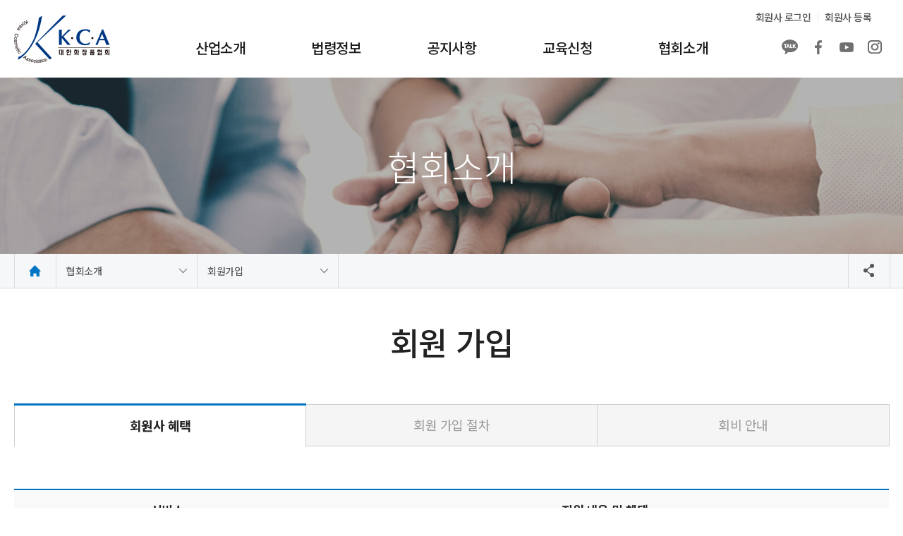

--- FILE ---
content_type: text/html; charset=utf-8
request_url: https://kcia.or.kr/home/inst/inst_03_01.php
body_size: 56267
content:
<!DOCTYPE html>
<html lang="ko">
<head>
    <title>대한화장품협회</title>
    <meta charset="utf-8">
    <meta name="description" content="">
    <meta name="keywords" content="">
    <meta name="author" content="">
    <meta name="viewport" content="width=device-width, initial-scale=0.6, minimum-scale=0.6, maximum-scale=1.2, user-scalable=yes">
    <meta http-equiv="X-UA-Compatible" content="IE=edge">
    <meta name="mobile-web-app-capable" content="yes">
    <meta name="apple-mobile-web-app-capable" content="yes">
    <meta name="format-detection" content="telephone=no">
    <link rel="stylesheet" media="all" href="../css/slick.css">
    <link rel="stylesheet" media="all" href="../css/common.css?v=20230412">
    <script src="../js/jquery-1.11.3.min.js"></script>
     
    <script src="../js/slick.min.js"></script>
    <script src="../js/common.js"></script>
	<link
	  rel="stylesheet"
	  href="https://cdn.jsdelivr.net/npm/swiper@11/swiper-bundle.min.css"
	/>

	<script src="https://cdn.jsdelivr.net/npm/swiper@11/swiper-bundle.min.js"></script>
	    <script language="javascript" type="text/javascript">
		var DEV_IP = "N";
    </script>


	<link rel="stylesheet" type="text/css" media="screen" href="../../js/css/jquery-ui-1.10.4.custom.css" /><!--달력용-->


	<!--
	<script language="javascript" type="text/javascript" src="../../js/jquery-1.11.3.min.js"></script>
	-->
	<script language="javascript" type="text/javascript" src="../../js/jquery-ui-1.10.2.custom.js"></script>
	<script language="javascript" type="text/javascript" src="../../js/jquery.fsubmit.js"></script>
	<script language="javascript" type="text/javascript" src="../../js/jquery.alphanum.js"></script>
	<script language="javascript" type="text/javascript" src="../../js/jquery.ba-hashchange.1.3.min.js"></script>
	<script language="javascript" type="text/javascript" src="../../js/clipboard.min.js"></script>
	<script language="javascript" type="text/javascript" src="../../js/lib.js"></script>

	<!-- <script language="javascript" type="text/javascript" src="/js/SSL.js"></script> -->



		<script src="https://spi.maps.daum.net/imap/map_js_init/postcode.v2.js"></script>
	


    <script language="javascript" type="text/javascript">

        $(document).ready(function () {

            //알파벳+숫자 : onlyalphanumber
            $('.onlyalphanumber').alphanum();
            $(".onlyalphanumber").css("ime-mode", "disabled");

            //알파벳 : onlyalpha
            $('.onlyalpha').alpha();
            $(".onlyalpha").css("ime-mode", "disabled");

            //숫자 : onlynumber
            $('.onlynumber').numeric({
                maxPreDecimalPlaces: 15
            });
            $(".onlynumber").css("ime-mode", "disabled");

            //숫자 + 소수점허용 : onlynumber1
            $('.onlynumber1').numeric({
                maxPreDecimalPlaces: 10,
                maxDecimalPlaces: 1
            });
            $(".onlynumber1").css("ime-mode", "disabled");

            //숫자 + 소수점허용 : onlynumber2
            $('.onlynumber2').numeric({
                maxPreDecimalPlaces: 15,
                maxDecimalPlaces: 2
            });
            $(".onlynumber2").css("ime-mode", "disabled");

            //도메인 : onlydomain
            $(".onlydomain").css("ime-mode", "disabled");

            //전화번호 : onlytel
            $(".onlytel").css("ime-mode", "disabled");

            //숫자거부 : nonumber
            $('.nonumber').alpha();

            
            $("#sfrm").submit(function () {
                if (formChecker("sfrm", "") == false) {
                	return false;
                }
            });
            
        });


        //알파벳+숫자 : onlyalphanumber
        $(document).on("blur keyup", ".onlyalphanumber", function (e) {
            var newval = $(this).val().replace(/[ㄱ-ㅎ|ㅏ-ㅣ|가-힣]/g, '');
            if ($(this).val() != newval) {
                alert("한글은 입력이 불가능합니다.");
                $(this).val("");
                $(this).focus();
            }
        });

        //알파벳 : onlyalpha
        $(document).on("blur keyup", ".onlyalpha", function (e) {
            var newval = $(this).val().replace(/[^a-zA-Z]/g, '');
            if ($(this).val() != newval) {
                alert("한글은 입력이 불가능합니다.");
                $(this).val("");
                $(this).focus();
            }
        });

        //숫자 : onlynumber
        $(document).on("blur keyup", ".onlynumber", function (e) {
            $(this).val($(this).val().replace(/[^0-9]/g, ''));
        });

        //숫자 + 소수점허용 : onlynumber1
        $(document).on("blur keyup", ".onlynumber1", function (e) {
            $(this).val($(this).val().replace(/[^0-9.]/g, ''));
        });

        //숫자 + 소수점허용 : onlynumber2
        $(document).on("blur keyup", ".onlynumber2", function (e) {
            $(this).val($(this).val().replace(/[^0-9.]/g, ''));
        });

        //도메인 : onlydomain
        $(document).on("blur keyup", ".onlydomain", function (e) {
            //$(this).val($(this).val().replace(/[^a-z0-9\-.ㄱ-ㅎㅏ-ㅣ가-힝]/g, ''));
            $(this).val($(this).val().replace(/[^a-z0-9\-.]/g, ''));
        });

        //전화번호 : onlytel
        $(document).on("blur keyup", ".onlytel", function (e) {
            $(this).val($(this).val().replace(/[^0-9\-]/g, ''));
        });

        $(document).on("click", ".btnSearch", function (e) {
            $("#sfrm").submit();
            return false;
        });

        $(document).on("click", ".btnBack", function (e) {
            history.back();
            return false;
        });

        $(document).on("click", ".btnClose", function (e) {
            window.close();
            return false;
        });

        /*$(document).on("click", "#btnSubmit", function (e) {
            $("#frm").submit();
            return false;
        });*/

        //Enter Submit
        $(document).on("keypress", ":input[type=text], :input[type=tel], :input[type=password]", function (e) {
			if (e.which == 13) {
                //if ($(":input[type=file]", $(this).parents("form")).length > 0 || $(":input[type=submit]", $(this).parents("form")).length > 0 || $(":input[type=image]", $(this).parents("form")).length > 0) {
                if ($(":input[type=submit]", $(this).parents("form")).length > 0 || $(":input[type=image]", $(this).parents("form")).length > 0) {
                    //alert("통과1 / " + $(":input[type=file]", $(this).parents("form")).length + " / " + $(":input[type=submit]", $(this).parents("form")).length + " / " + $(":input[type=image]", $(this).parents("form")).length);
                } else if (($(":input[type=text]", $(this).parents("form")).length + $(":input[type=password]", $(this).parents("form")).length + $(":input[type=tel]", $(this).parents("form")).length) == 1) {
//                    alert("통과2 / " + $(":input[type=text]", $(this).parents("form")).length + " / " + $(":input[type=password]", $(this).parents("form")).length + " / " + $(":input[type=tel]", $(this).parents("form")).length);
                } else {
                    $(this).parents("form").submit();
                }
            }
        });
		

        $(document).on("keyup", ":input[type='text'], :input[type='tel'], :input[type='password']", function (e) {
			if($(this).attr("maxlength")){
				var ml = Number($(this).attr("maxlength"));
				if(Number($(this).val().length) >= ml){

					var now_selector = $(this);

					var now_index = $(":input[type='text'], :input[type='tel'], :input[type='password'], :input[type='checkbox'], :input[type='radio'], select, textarea").index($(this));

					$(":input[type='text'], :input[type='tel'], :input[type='password'], :input[type='checkbox'], :input[type='radio'], select, textarea").eq(now_index + 1).focus().select();

				}
			}
        });


        $(document).on("blur keyup", ".onlyip", function (e) {

			var is_next = "N";

            /*if(e.which == 190 || e.which == 110){
				is_next = "Y";
				if(!$(this).val()){
					is_next = "N";
				}
			}*/
			if(Number($(this).val()) > 255){
				$(this).val("255");
				is_next = "Y";
			}

			/*if($(this).attr("maxlength")){
				var ml = Number($(this).attr("maxlength"));
				if(Number($(this).val().length) >= ml){
					if(is_next == "Y"){
						is_next = "N";
					}
				}
			}*/

			if(is_next == "Y"){
				var now_index = $(":input[type='text'], :input[type='tel'], :input[type='password'], :input[type='checkbox'], :input[type='radio'], select, textarea").index($(this));

				$(":input[type='text'], :input[type='tel'], :input[type='password'], :input[type='checkbox'], :input[type='radio'], select, textarea").eq(now_index + 1).focus().select();
			}

        });


        $(document).on("keydown", ".onlyip", function (e) {

			if(e.which == 190 || e.which == 110){

				if($(this).val()){
					var now_index = $(":input[type='text'], :input[type='tel'], :input[type='password'], :input[type='checkbox'], :input[type='radio'], select, textarea").index($(this));

					$(":input[type='text'], :input[type='tel'], :input[type='password'], :input[type='checkbox'], :input[type='radio'], select, textarea").eq(now_index + 1).focus().select();
				}
				return false;
			}

        });


        $(document).on("click", ".btn_report", function (e) {
			var report_url = "http://kcia.or.kr/_report/view.php";

			if ($(this).data("mode") && $(this).data("no")) {
				report_url +=
					"?mode=" + $(this).data("mode") +
					"&no=" + $(this).data("no");

				if ($(this).data("each") === "Y") {
					report_url += "&each=Y";
				}
				if ($(this).data("adm") === "Y") {
					report_url += "&adm=Y";
				}

				var i = 0;
				if ($(this).data("ko")) {
					window_open(report_url + "&ko=Y", "UbiRptKo", "800", "700");
					i++;
				}
				if ($(this).data("en")) {
					window_open(report_url + "&en=Y", "UbiRptEn", "800", "700");
					i++;
				}
				if ($(this).data("cn")) {
					window_open(report_url + "&cn=Y", "UbiRptCn", "800", "700");
					i++;
				}
				if (i === 0){
					window_open(report_url, "UbiRpt", "800", "700");
				}
			}

			return false;
        });


        $(document).on("click", ".btn_inicis_receipt", function (e) {
			
			if($(this).data("no")){
				window_open("https://iniweb.inicis.com/DefaultWebApp/mall/cr/cm/mCmReceipt_head.jsp?noTid=" + $(this).data("no") + "&noMethod=1", "inicis_receipt", "430", "700", "Y");
			}else{
				alert("잘못된 접근입니다.");
			}

			return false;

        });


		$(document).ready(function(){
			
			var nowscroll = getCookie("nowscroll");
			if(nowscroll){
				$('html').scrollTop(nowscroll);
			}
			setCookie("nowscroll", "", -1);

        });


        $(document).on("click", "#chk_all", function (e) {

			if($(this).prop("checked") == true){
				$("input[name='chk_no[]']").prop("checked", true);
				$("input[name='chk_no[]']").parent().addClass("active");
			}else{
				$("input[name='chk_no[]']").prop("checked", false);
				$("input[name='chk_no[]']").parent().removeClass("active");
			}

        });


        $(document).on("click", ".btn_cfrm", function (e) {

			$("#cfrm_mode").val($(this).data("mode"));

			var tmp_func = "showResponseCfrm";
			if($(this).data("func")){
				tmp_func = $(this).data("func");
			}

			var tmp_id = "";
			if($(this).data("id")){
				tmp_id = $(this).data("id");
				if($("#" + tmp_id).val()){
					$("#cfrm_tv").val($("#" + tmp_id).val());
				}else{
					alert("변경할 값을 선택해 주세요.");
					return false;
				}
			}else if($(this).data("tv")){
				$("#cfrm_tv").val($(this).data("tv"));
			}

			var tmp_id2 = "";
			if($(this).data("id2")){
				tmp_id2 = $(this).data("id2");
				if($("#" + tmp_id2).val()){
					$("#cfrm_tv2").val($("#" + tmp_id2).val());
				}else{
					$("#cfrm_tv2").val("");
					//alert("변경할 값을 선택해 주세요.");
					//return false;
				}
			}else if($(this).data("tv2")){
				$("#cfrm_tv2").val($(this).data("tv2"));
			}

			if($("input[name='chk_no[]']:checked").length > 0){

				if($(this).data("msg")){

					if(confirm($(this).data("msg"))){
						fSubmit("cfrm", $(this).attr("action"), tmp_func);
					}

				}else{
					fSubmit("cfrm", $(this).attr("action"), tmp_func);
				}

			}else{

				alert("선택된 항목이 없습니다.");

			}

			return false;

        });


		function showResponseCfrm(ret){

			alert(ret.msg);
			if (ret.result == "yes") {
				location.reload();
			}

		}


    </script>
	<script language="javascript" type="text/javascript" src="../js/paging.js"></script>

    <!--[if lt IE 9]>
        <link rel="stylesheet" media="all" href="css/ie.css">
        <script src="../js/html5.js"></script>
        <script src="../js/respond.js"></script>
    <![endif]-->


	<!-- Global site tag (gtag.js) - Google Analytics -->
	<script async src="https://www.googletagmanager.com/gtag/js?id=UA-130587165-1"></script>
	<script>
	  window.dataLayer = window.dataLayer || [];
	  function gtag(){dataLayer.push(arguments);}
	  gtag('js', new Date());

	  gtag('config', 'UA-130587165-1');
	</script>

</head>

<body>
    <div id="viewport">


        <!-- 헤더 -->
        <div id="header">
            <div class="header_wrap">
                <div class="header_box">
                    <div class="contains">
                        <h1 class="logo"><a href="../"><img src="../img/common/logo.png" alt="KCA"></a></h1>
                        
                        <ul class="user_menu">
							                            <li class="pc"><a href="../member/login.php">회원사 로그인</a></li>
                            <li class="pc"><a href="../member/join_code.php">회원사 등록</a></li>
							                            <li class="lang_box">

<div id="google_translate_element"></div><script type="text/javascript">
function googleTranslateElementInit() {
  new google.translate.TranslateElement({pageLanguage: 'ko', includedLanguages: 'en,ja,ko,zh-CN', layout: google.translate.TranslateElement.InlineLayout.SIMPLE}, 'google_translate_element');
}
</script><script type="text/javascript" src="//translate.google.com/translate_a/element.js?cb=googleTranslateElementInit"></script>

								<!--
                                <select class="select_lang">
                                    <option value="index.html">KOR</option>
                                    <option value="index.html">ENG</option>
                                </select>
								-->
                            </li>
                            <li class="mobile">
                                <a href="#" title="메뉴" class="btn_menu"></a>
                            </li>
                        </ul>
                        
                        <div class="gnb_wrap">
                            <div class="gnb_box">
                                <div class="gnb_top mobile">
                                    <a href="index.html" class="gnb_logo"><img src="../img/common/logo_w.png" alt="KCA"></a>
                                    <a href="#" title="닫기" class="btn_close"></a>
                                </div>
                                <ul id="gnb" class="gnb_menu">
                                    <li>
                                        <a href="../industry/industry02_01.php" class="btn_menu">산업소개</a>
                                        <a href="#" class="btn_sub mobile"></a>
                                        <div class="sub_menu">
                                            <a href="../industry/industry02_01.php">사회적·경제적 가치</a>
                                            <a href="../industry/industry_01.php">화장품 시장정보</a>
                                        </div>
                                    </li>
                                    <li>
                                        <a href="../law/law_01.php" class="btn_menu">법령정보</a>
                                        <a href="#" class="btn_sub mobile"></a>
                                        <div class="sub_menu">
                                            <a href="../law/law_01.php">국내법령</a>
                                            <a href="../law/law_05.php">해외법령</a>
                                            <a href="../law/law_09.php">중국법령</a>
                                            <a href="../law/law_13_01.php">나고야 의정서</a>
                                        </div>
                                    </li>
                                    <li>
                                        <a href="../notice/notice.php" class="btn_menu">공지사항</a>
                                        <a href="#" class="btn_sub mobile"></a>
                                        <div class="sub_menu">
                                            <a href="../notice/notice.php">공지사항</a>
                                            <a href="../notice/notice_02.php">협회일정</a>
                                        </div>
                                    </li>
									<li>
                                        <a href="https://edu.helpcosmetic.or.kr/" class="btn_menu">교육신청</a>
                                        <a href="#" class="btn_sub mobile"></a>
                                        <div class="sub_menu">
                                            <!-- <a href="../edu/edu_enter.php" class="btn_menu">교육신청</a> -->
                                            <a href="https://edu.helpcosmetic.or.kr/" class="btn_menu">교육신청</a>
                                            <a href="../edu/edu_app_list.php" class="btn_menu">교육수료증출력</a>
                                        </div>
                                    </li>
                                    <li>
                                        <a href="../inst/inst_01_01.php" class="btn_menu">협회소개</a>
                                        <a href="#" class="btn_sub mobile"></a>
                                        <div class="sub_menu">
                                            <a href="../inst/inst_01_01.php">협회소개</a>
                                            <a href="../inst/inst_company_list.php">회원사 소개</a>
                                            <a href="../inst/inst_03_01.php">회원가입</a>
                                            <a href="../inst/inst_book_list.php">발간물 구매 안내</a>
                                            <a href="../inst/intro_banner.php">배너 광고 안내</a>
                                        </div>
                                    </li>
                                </ul>
                            </div>
                        </div>
                        
                        <ul class="hd_menu">
                            <li><a href="https://pf.kakao.com/_nLIsxd" target="_blank" title="카카오톡" class="btn_sns talk"></a></li>
                            <li><a href="https://www.facebook.com/hikca" title="페이스북" target="_blank" class="btn_sns fb"></a></li>
                            <li><a href="https://www.youtube.com/channel/UCJft58am1esE4J-BwOR7utw/featured" title="유튜브" target="_blank" class="btn_sns yt"></a></li>
							<li><a href="https://www.instagram.com/kciaorkr/" title="인스타그램" target="_blank" class="btn_sns instagram"></a></li>
                            <li><a href="#" title="메뉴" class="btn_menu"></a></li>
                        </ul>
                    </div>
                </div>
                <div class="bg_shadow"></div>
            </div>
        </div>
        <!-- //헤더 -->

        
        <!-- 컨텐츠 -->
        <div id="content">
            <div class="sub_wrap sub_introduce">
                <!-- 서브 비쥬얼 -->
                <div class="sub_visual bg_cover" style="background-image:url(../img/introduce/bg_introduce.jpg)">
                    <div class="text_box">
                        <p class="title">협회소개</p>
                    </div>
                </div>
                
                <!-- lnb -->
                <div class="sub_lnb">
                    <script src="//developers.kakao.com/sdk/js/kakao.min.js"></script>

<div class="contains">
	<a href="/" class="btn_home">홈</a>
	<select class="select_box select_page_move" onchange="location.href=this.value;">
		<option value="/home/industry/industry_01.php" >산업소개</option>
		<option value="/home/law/law_01.php" >법령정보</option>
		<option value="/home/edu/edu_01.php" >공지/교육</option>
		<option value="/home/inst/inst_01_01.php" selected>협회소개</option>
		<option value="/home/mypage/info.php" >마이페이지</option>
	</select>
	<select class="select_box select_page_move" onchange="if(this.value==''){alert('준비중입니다.');}else{location.href=this.value;}">
					<option value="/home/inst/inst_01_01.php" 						>협회소개</option>
			<option value="/home/inst/inst_company_list.php" >회원사소개</option>
			<option value="/home/inst/inst_03_01.php" selected									>회원가입</option>
			<option value="/home/inst/inst_book_list.php" 															>발간물 구매 안내</option>
			<option value="/home/inst/intro_banner.php" >배너광고 안내</option>
			</select>
	<div class="share_menu">
		<a href="#" class="btn btn_share">공유</a>
		<a href="javascript:;" class="btn btn_kakao" id="kakao-link-btn">카카오톡</a>
		<a href="javascript:sendSns('facebook');" class="btn btn_facebook">페이스북</a>
		<a href="javascript:sendSns('twitter');" class="btn btn_twitter">트위터</a>
	</div>
</div>

<script language="javascript">
function sendSns(sns, url, txt)
{
    var o;

	if(!url) url = document.URL;
	if(!txt) txt = '대한화장품협회\r\n';

    var _url = encodeURIComponent(url);
    var _txt = encodeURIComponent(txt);
    var _br  = encodeURIComponent('\r\n');

    switch(sns)
    {
        case 'facebook':
            o = {
                method:'popup',
                url:'http://www.facebook.com/sharer/sharer.php?u=' + _url
            };
            break;
 
        case 'twitter':
            o = {
                method:'popup',
                url:'http://twitter.com/intent/tweet?text=' + _txt + '&url=' + _url
            };
            break;
 
        case 'me2day':
            o = {
                method:'popup',
                url:'http://me2day.net/posts/new?new_post[body]=' + _txt + _br + _url + '&new_post[tags]=epiloum'
            };
            break;
 
        case 'kakaotalk':
            o = {
                method:'web2app',
                param:'sendurl?msg=' + _txt + '&url=' + _url + '&type=link&apiver=2.0.1&appver=2.0&appid=dev.epiloum.net&appname=' + encodeURIComponent('Epiloum 개발노트'),
                a_store:'itms-apps://itunes.apple.com/app/id362057947?mt=8',
                g_store:'market://details?id=com.kakao.talk',
                a_proto:'kakaolink://',
                g_proto:'scheme=kakaolink;package=com.kakao.talk'
            };
            break;
 
        case 'kakaostory':
            o = {
                method:'web2app',
                param:'posting?post=' + _txt + _br + _url + '&apiver=1.0&appver=2.0&appid=dev.epiloum.net&appname=' + encodeURIComponent('Epiloum 개발노트'),
                a_store:'itms-apps://itunes.apple.com/app/id486244601?mt=8',
                g_store:'market://details?id=com.kakao.story',
                a_proto:'storylink://',
                g_proto:'scheme=kakaolink;package=com.kakao.story'
            };
            break;
 
        case 'band':
            o = {
                method:'web2app',
                param:'create/post?text=' + _txt + _br + _url,
                a_store:'itms-apps://itunes.apple.com/app/id542613198?mt=8',
                g_store:'market://details?id=com.nhn.android.band',
                a_proto:'bandapp://',
                g_proto:'scheme=bandapp;package=com.nhn.android.band'
            };
            break;
 
        default:
            alert('지원하지 않는 SNS입니다.');
            return false;
    }
 
    switch(o.method)
    {
        case 'popup':
            window.open(o.url);
            break;
 
        case 'web2app':
            if(navigator.userAgent.match(/android/i))
            {
                // Android
                setTimeout(function(){ location.href = 'intent://' + o.param + '#Intent;' + o.g_proto + ';end'}, 100);
            }
            else if(navigator.userAgent.match(/(iphone)|(ipod)|(ipad)/i))
            {
                // Apple
                setTimeout(function(){ location.href = o.a_store; }, 200);          
                setTimeout(function(){ location.href = o.a_proto + o.param }, 100);
            }
            else
            {
                alert('이 기능은 모바일에서만 사용할 수 있습니다.');
            }
            break;
    }
}
//<![CDATA[
// // 사용할 앱의 JavaScript 키를 설정해 주세요.
Kakao.init('ddd15d396d025d578b77cc9efb7dfdf2');
// // 카카오링크 버튼을 생성합니다. 처음 한번만 호출하면 됩니다.
Kakao.Link.createDefaultButton({
  container: '#kakao-link-btn',
  objectType: 'feed',
  content: {
	title: document.title,
//	description: '내용, 주로 해시태그',
	imageUrl: 'http://kcia.or.kr/home/img/common/logo.png',
	link: {
	  webUrl: document.location.href,
	  mobileWebUrl: document.location.href
	},
  },
  buttons: [
	{
	  title: 'Open!',
	  link: {
		mobileWebUrl: document.location.href,
		webUrl: document.location.href
	  }
	}  
  ]
});
//]]>
</script>                </div>
                
                <div class="sub_content">
                    <div class="contains">
                        <div class="sp_title">회원 가입</div>
                        
                        <div class="sub_tab panel_tab">
                            <a href="./inst_03_01.php" class="btn_tab active">회원사 혜택</a>
                            <a href="./inst_03_02.php" class="btn_tab">회원 가입 절차</a>
                            <a href="./inst_03_03.php" class="btn_tab">회비 안내</a>
                        </div>
                        <!-- 
                        <ul class="benefit_list">
                            <li>
                                <div class="list_box">
                                    <img src="../img/introduce/benefit_011.png" alt="" class="img">
                                    <p class="benefit_title">1. 총회 의결권 부여</p>
                                    <p>총회에 참석하여 주요 안건에 대한 의결권 행사</p>
                                </div>
                            </li>
                            <li>
                                <div class="list_box">
                                    <img src="../img/introduce/benefit_01.png" alt="" class="img">
                                    <p class="benefit_title">2. 회원사 애로사항에 대해 대정부 건의</p>
                                    <p>회원 권익 보호를 위한 법령, 제도 개선</p>
                                    <p>각종위원회 참여 자격 부여</p>
                                    <p class="desc">(제도위원회, 의약외품위원회, 광고자문위원회, 성분명표준화위원회, 중국위원회, 수출위원회 등)</p>
                                </div>
                            </li>
                            <li>
                                <div class="list_box">
                                    <img src="../img/introduce/benefit_02.png" alt="" class="img">
                                    <p class="benefit_title">3. 국내 변화 정보 제공</p>
                                    <p>국내 법령 변화 최신 정보 제공(화장품 관련 국내 법령 및 고시, 규정 등 최신 정보 수시 제공 )</p>
									<p>국내외 사장통계 및 수출입 자료 제공</p>
									<p>해외 수출정보 제공(인허가 대행 명단 등)</p>
                                </div>
                            </li>
                            <li>
                                <div class="list_box">
                                    <img src="../img/introduce/benefit_012.png" alt="" class="img">
                                    <p class="benefit_title">4. 해외 마케팅 지원</p>
                                    <p>해외전시회 참가 지원</p>
									<p class=""desc">중국상해, 광주, 홍콩, 인코스메틱글로벌 참가 지원</p>
									<p>수출상담회 지원</p>
									<p class=""desc">해외 수출상담회 지원</p>
                                </div>
                            </li>
                            <li>
                                <div class="list_box">
                                    <img src="../img/introduce/benefit_03.png" alt="" class="img">
                                    <p class="benefit_title">5. 각종 서비스 수수료 할인</p>
                                    <p>광고자문 신청수수료</p>
                                    <p>성분명표준화 신청 수수료</p>
									<p>화장품관련증명서 신청 수수료</p>
                                </div>
                            </li>
                            <li>
                                <div class="list_box">
                                    <img src="../img/introduce/benefit_04.png" alt="" class="img">
                                    <p class="benefit_title">6. 협회 주최 교육(세미나) 등록비 할인</p>
                                    <p>협회 주최 유료교육 할인(회원 50%) </p>
                                </div>
                            </li>







                            <li>
                                <div class="list_box">
                                    <img src="../img/introduce/benefit_05.png" alt="" class="img">
                                    <p class="benefit_title">7. 화장품 관련 증명서 발급</p>
                                    <p>수출용 영문증명서 발급</p>
									<p class="desc">제조업자증명서, 제조증명서, 제조판매업자증명서, 제조판매증명서</p>
                                </div>
                            </li>
                            <li>
                                <div class="list_box">
                                    <img src="../img/introduce/benefit_06.png" alt="" class="img">
                                    <p class="benefit_title">8. 화장품 성분사전(온라인 사전) 무료 이용</p>
                                    <p>화장품 성분 관련 다양한 정보 제공 </p>
                                    <p class="desc">성분명, 영문명, 기원 및 정의, CAS No., 분자구조식,  배합목적, 별명, 상품명, 배합한도, 주요 10개국 성분 규정 정보, 나고야 의정서 관련 생물자원 원산국 정보, CITES 등</p>
                                </div>
                            </li>
                            <li>
                                <div class="list_box">
                                    <img src="../img/introduce/benefit_013.png" alt="" class="img">
                                    <p class="benefit_title">9. 화장품 관련 정보 실시간 제공</p>
                                    <p>화장품 관련 정보 실시간 제공 홈페이지 SNS를 통한 실시간 제공</p>
									<p>코스메틱리포트 실시간 제공(주1회)</p>
                                </div>
                            </li>
                            <li>
                                <div class="list_box">
                                    <img src="../img/introduce/benefit_07.png" alt="" class="img">
                                    <p class="benefit_title">10. 중국 수출 관련 심층 자료 제공</p>
                                    <p>중국의 화장품 관련 최신 법규</p>
									<p>위생행정허가 절차 및 구비서류, 불합격 사례</p>
									<p>위생행정허가 대행사 명단 등 상세 정보 제공 및 동영상 강좌</p>
                                </div>
                            </li>
                            <li>
                                <div class="list_box">
                                    <img src="../img/introduce/benefit_08.png" alt="" class="img">
                                    <p class="benefit_title">11. 수출에 필요한 해외 최신 법령 정보 신속 제공</p>
                                    <p>아세안, 유럽, 미국 등 주요국의 화장품 관련 최신 법령 정보 제공 및 동영상 강좌</p>
                                    <p>마케팅, 트렌드 관련 해외 세미나 내용 요약본(연 2회)</p>
                                </div>
                            </li>
                            <li>
                                <div class="list_box">
                                    <img src="../img/introduce/benefit_014.png" alt="" class="img">
                                    <p class="benefit_title">12. 컨설팅</p>
                                    <p>GMP컨설팅</p>
                                    <p class="desc">* 화장품 CGMP교육, 컨설팅</p>
                                </div>
                            </li>
                            <li>
                                <div class="list_box">
                                    <img src="../img/introduce/benefit_09.png" alt="" class="img">
                                    <p class="benefit_title">13. 정부 포상 추천 및 유공자 포상</p>
                                    <p>정부(복지부 및 식약처 등) 포상 대상자 추천</p>
                                    <p>무역협회 수출의 탑 포상 추천</p>
                                    <p>협회장 포상(연 1회)</p>
                                </div>
                            </li>
                            <li>
                                <div class="list_box">
                                    <img src="../img/introduce/benefit_10.png" alt="" class="img">
                                    <p class="benefit_title">14. 회원간 친목도모 및 정보교류 대화</p>
                                    <p>CEO 조찬간담회 참가비 </p>
									<p>전문가 초청 세미나</p>
									<p>협회 정기총회(연 1회 개최)</p>
                                </div>
                            </li>
                            <li>
                                <div class="list_box">
                                    <img src="../img/introduce/benefit_11.png" alt="" class="img">
                                    <p class="benefit_title">15. 회원사 홍보</p>
                                    <p>회원사 대표이사의 취임, 사옥이전, 경조사 등 협회 홈페이지 및 정기발간 간행물(코스메틱 리포트)를 통해 홍보</p>
                                    <p>신규 회원사 홍보</p>
                                    <p>협회 홈페이지 배너 광고 할인</p>
                                </div>
                            </li>
                            <li>
                                <div class="list_box">
                                    <img src="../img/introduce/benefit_12.png" alt="" class="img">
                                    <p class="benefit_title">16. 협회 발간물 회원 할인</p>
                                    <p>협회 발간물 구매시 회원 할인 </p>
                                    <p class="desc">* 해외 화장품 최신 법규의 국문 번역본, 수출 인허가 절차 안내서 등</p>
                                </div>
                            </li>
                        </ul>
                        -->

<div class="process_area">
<div class="sub_panel">

                                    <table class="table_list list_02">
                                        <colgroup>
                                            <col style="width:35%">
                                            <col style="width:*">
                                            <col>
                                        </colgroup>
                                        <thead>
                                            <tr>
                                                <th scope="col">서비스</th>
                                                <th scope="col">지원 내용 및 혜택</th>
                                            </tr>
                                        </thead>
                                        <tbody>

                                            <tr>
                                                <td class="label tl"><p><b>1. 총회 의결권 부여</b></p></td>
                                                <td class="tl"><p>· 총회에 참석하여 주요 안건에 대한 의결권 행사</p></td>
                                            </tr>
                                            <tr>
                                                <td class="label tl"><p><b>2. 회원사 애로사항에 대해 대정부 건의</b></p></td>
                                                <td class="tl"><p>· 회원 권익 보호를 위한 법령, 제도 개선</p>
												<p>· 각종위원회 참여 자격 부여</p>
												</td>
                                            </tr>
                                            <tr>
                                                <td class="label tl"><p><b>3. 국내 변화 정보 제공</b></p></td>
                                                <td class="tl">
<p>· 국내 법령 변화 최신 정보 제공</p>
<p>· 국내외 시장통계 및 수출입 자료 제공</p>
<p>· 해외 수출정보 제공(인허가 대행 명단 등)</p>
												</td>
                                            </tr>

                                            <tr>
                                                <td class="label tl"><p><b>4. 해외 마케팅지원</b></p></td>
                                                <td class="tl">
<p>· 해외전시회 참가 지원</p>
<p>* 중국상해, 광주, 홍콩, 인코스메틱글로벌 참가 지원</p>
<p>· 수출상담회 지원</p>

												</td>
                                            </tr>

                                            <tr>
                                                <td class="label tl"><p><b>5. 각종 서비스 수수료, 교육 및 발간물 할인</b></p></td>
                                                <td class="tl">
<p>· 광고자문 신청수수료</p>
<p>· 성분명표준화 신청 수수료</p>
<p>· 영문증명발급 수수료</p>
<p>· 협회 주최 유료교육 할인(회원 50%) </p>
<p>· 협회 발간물 구매시 회원 할인</p>

												</td>
                                            </tr>

                                            <tr>
                                                <td class="label tl"><p><b>6. 화장품 관련 증명서 발급</b></p></td>
                                                <td class="tl">
<p>· 수출용 영문증명서 발급</p>
<p>* 제조업자증명서, 제조증명서, 제조판매업자증명서, 제조판매증명서</p>

												</td>
                                            </tr>


                                            <tr>
                                                <td class="label tl"><p><b>7. 화장품 성분사전(온라인 사전) 무료 이용</b></p></td>
                                                <td class="tl">
<p>· 화장품 성분 관련 다양한 정보 제공</p>
<p>* 성분명, 영문명, 기원 및 정의, CAS No., 분자구조식, 배합목적, 별명, 상품명, 배합한도, 주요 10개국 성분 규정 정보, 나고야 의정서 관련 생물자원 원산국 정보, CITES 등</p>

												</td>
                                            </tr>

                                            <tr>
                                                <td class="label tl"><p><b>8. 화장품 관련 정보 실시간 제공</b></p></td>
                                                <td class="tl">
<p>· 화장품 관련 정보 실시간 제공 홈페이지 SNS를 통한 실시간 제공</p>
<p>· 코스메틱리포트 실시간 제공(주1회)</p>

												</td>
                                            </tr>

                                            <tr>
                                                <td class="label tl"><p><b>9. 중국 수출 관련 심층 자료 제공</b></p></td>
                                                <td class="tl">
<p>· 중국의 화장품 관련 최신 법규</p>
<p>· 위생행정허가 절차 및 구비서류, 불합격 사례</p>
<p>· 위생행정허가 대행사 명단 등 상세 정보 제공 및 동영상 강좌</p>
												</td>
                                            </tr>

                                            <tr>
                                                <td class="label tl"><p><b>10. 수출에 필요한 해외 최신 법령 정보 신속 제공
</b></p></td>
                                                <td class="tl">
<p>· 아세안, 유럽, 미국 등 주요국의 화장품 관련 최신 법령 정보 제공 및 동영상 강좌</p>
<p>· 마케팅, 트렌드 관련 해외 세미나 내용 요약본(연 2회)</p>
												</td>
                                            </tr>
                                            <tr>
                                                <td class="label tl"><p><b>11. 컨설팅</b></p></td>
                                                <td class="tl">
<p>· GMP컨설팅(화장품 CGMP교육, 컨설팅)</p>
												</td>
                                            </tr>
                                            <tr>
                                                <td class="label tl"><p><b>12. 정부 포상 추천 및 유공자 포상</b></p></td>
                                                <td class="tl">
<p>· 정부(복지부 및 식약처 등) 포상 대상자 추천</p>
<p>· 무역협회 수출의 탑 포상 추천</p>
												</td>
                                            </tr>

                                            <tr>
                                                <td class="label tl"><p><b>13. 회원간 친목도모 및 정보교류 대화</b></p></td>
                                                <td class="tl">
<p>· CEO 조찬간담회</p>
<p>· 전문가 초청 세미나</p>
<p>· 협회 정기총회</p>
												</td>
                                            </tr>


                                            <tr>
                                                <td class="label tl"><p><b>14. 회원사 홍보</b></p></td>
                                                <td class="tl">
<p>· 회원사 대표이사의 취임, 사옥이전, 경조사 등 협회 홈페이지 및 정기발간 간행물(코스메틱 리포트)를 통해 홍보</p>
<p>· 신규 회원사 홍보</p>
<p>· 협회 홈페이지 배너 광고 할인</p>
												</td>
                                            </tr>

                                        </tbody>
                                    </table>
                                </div>

</div>

                    </div>
                </div>
            </div>
        </div>
        <!-- //컨텐츠 -->
        

        <!-- 푸터 -->
        <div id="footer">
            <div class="footer_top">
                <div class="contains">
                    <div class="partner_box">
                        <div class="ft_slide">

															<div class="slide_box"><a href="https://www.amorepacific.com/kr/ko/main.html" target="_blank"><img src="/inc/down.php?dir=BANNER&file_name=201901_154694070779805_1.png" alt="아모레퍼시픽"></a></div>
															<div class="slide_box"><a href="http://www.hkcosm.com/00_main/main.jsp" target="_blank"><img src="/inc/down.php?dir=BANNER&file_name=202011_160489036752009_1.png" alt="한국화장품제조"></a></div>
															<div class="slide_box"><a href="https://www.ip-navi.or.kr/ipnavi/" target="_blank"><img src="/inc/down.php?dir=BANNER&file_name=201901_154694064122897_1.png" alt="IP NAVI"></a></div>
															<div class="slide_box"><a href="http://www.buykorea.org/main/BKBKMA010M.html" target="_blank"><img src="/inc/down.php?dir=BANNER&file_name=201901_154694061851179_1.png" alt="BY KOREA"></a></div>
															<div class="slide_box"><a href="http://www.mfds.go.kr/index.do" target="_blank"><img src="/inc/down.php?dir=BANNER&file_name=201901_154694059520589_1.png" alt="식품의약품안전처"></a></div>
															<div class="slide_box"><a href="http://www.mohw.go.kr/react/index.jsp" target="_blank"><img src="/inc/down.php?dir=BANNER&file_name=201901_154694056286018_1.png" alt="보건복지부"></a></div>
							
							<!--
							<div class="slide_box"><a href="https://www.amorepacific.com/kr/ko/main.html" target="_blank"><img src="../img/common/ft_banner_02.png" alt=""></a></div>
							<div class="slide_box"><a href="http://www.hkcosm.com/00_main/main.jsp" target="_blank"><img src="../img/common/ft_banner_03.png" alt=""></a></div>
                            <div class="slide_box"><a href="https://www.maiim.com/index.do" target="_blank"><img src="../img/common/ft_banner_01.png" alt=""></a></div>
                            
                            
                            <div class="slide_box"><a href="https://www.ip-navi.or.kr/newindex.navi" target="_blank"><img src="../img/common/ft_banner_04.png" alt=""></a></div>
							<div class="slide_box"><a href="http://www.buykorea.org/main/BKBKMA010M.html" target="_blank"><img src="../img/common/ft_banner_05.png" alt=""></a></div>

							<div class="slide_box"><a href="http://www.mfds.go.kr/index.do" target="_blank"><img src="../img/main/add_rollban01.png" alt=""></a></div>

							<div class="slide_box"><a href="http://www.mohw.go.kr/react/index.jsp" target="_blank"><img src="../img/main/add_rollban02.png" alt=""></a></div>
							-->
                        </div>
                    </div>
                    <ul class="ft_menu">
                        <!-- <li><a href="https://kcia.or.kr/home/edu/edu_01.php?type=view&no=159&ss=page%3D%26skind%3DTITLE_CNTNT%26sword%3Dpl%EC%84%BC%ED%84%B0%26ob%3D" class="pl">PL 센터</a></li> -->
                        <!-- <li><a href="http://kcia2.in00.net/home/edu/edu_01.php?type=view&no=158&ss=page%3D%26skind%3D%26sword%3D%26ob%3D">불공정 무역 행위 신고 센터</a></li> -->
                    </ul>
                </div>
            </div>
            <div class="footer_bottom">
                <div class="contains">
                    <div class="address_box">
                        <p>서울시 영등포구 국회대로 750, 907호(여의도동, 금산빌딩)</p>
                        <p>문의전화 : 02-785-7984~5 &nbsp;&nbsp;&nbsp; 팩스 : 02-782-6659</p>
						<p>사업자등록번호 : 116-82-02629 / 통신판매업 신고번호 : 제2019-서울영등포-2013호</p>
                    </div>
                    <p class="copyright">COPYRIGHT © KOREA COSMETIC ASSOCIATION. ALL RIGHTS RESERVED.</p>
                    <ul class="fb_menu">
                        <li><a href="/home/term/use.php">서비스이용약관</a></li>
                        <li><a href="/home/term/private.php">개인정보처리방침</a></li>
						<li><a href="/acs/" target="_blank">ADMIN</a></li>
                        <!-- <li><a href="#">이메일주소무단수집거부</a></li> -->
                    </ul>
                </div>
            </div>
        </div>
        <!-- //푸터 -->



	<script type="text/javaScript" language="javascript">
	

		var tu = location.href;
		var var_lnb_menu_1 = "";
		var var_lnb_menu_2 = "";

//		var var_lnb = "";
//		var_lnb += '<a href="." class="btn_home">홈</a>';
//
//		var_lnb += '<select class="select_box select_page_move" id="lnb_menu_1">';
//		var_lnb += '<option value="../industry/industry_01.php">산업소개</option>';
//		var_lnb += '<option value="../law/law_01.php">법령정보</option>';
//		var_lnb += '<option value="../edu/edu_01.php">공지/교육</option>';
//		var_lnb += '<option value="../inst/inst_01_01.php">협회소개</option>';
//		if(tu.indexOf("/member/") > -1){
//		var_lnb += '<option value="../member/login.php">멤버쉽</option>';
//		}
//		if(tu.indexOf("/mypage/") > -1){
//		var_lnb += '<option value="../mypage/info.php">마이페이지</option>';
//		}
//		var_lnb += '</select>';
//
//		var_lnb += '<select class="select_box select_page_move" id="lnb_menu_2">';
//
//
//		if(tu.indexOf("/industry/") > -1){
//
//			var_lnb_menu_1 = "0";
//
//
//			var_lnb += '<option value="#">화장품산업의 중요성</option>';
//			var_lnb += '<option value="../industry/industry_01.php">화장품산업 통계</option>';
//
//			if(tu.indexOf("/industry_01") > -1){
//				var_lnb_menu_2 = "1";
//			}
//
//		}else if(tu.indexOf("/law/") > -1){
//
//			var_lnb_menu_1 = "1";
//7
//			var_lnb += '<option value="../law/law_01.php">국내법령</option>';
//			var_lnb += '<option value="../law/law_05.php">해외법령</option>';
//			var_lnb += '<option value="../law/law_09.php">중국법령</option>';
//			var_lnb += '<option value="../law/law_13_01.php">나고야 의정서</option>';
//
//			if(tu.indexOf("/law_01") > -1 || tu.indexOf("/law_02") > -1 || tu.indexOf("/law_03") > -1 || tu.indexOf("/law_04") > -1){
//				var_lnb_menu_2 = "0";
//			}else if(tu.indexOf("/law_05") > -1 || tu.indexOf("/law_06") > -1 || tu.indexOf("/law_07") > -1 || tu.indexOf("/law_08") > -1){
//				var_lnb_menu_2 = "1";
//			}else if(tu.indexOf("/law_09") > -1 || tu.indexOf("/law_10") > -1 || tu.indexOf("/law_11") > -1 || tu.indexOf("/law_12") > -1){
//				var_lnb_menu_2 = "2";
//			}else if(tu.indexOf("/law_13") > -1 || tu.indexOf("/law_14") > -1){
//				var_lnb_menu_2 = "3";
//			}
//
//		}else if(tu.indexOf("/edu/") > -1){
//
//			var_lnb_menu_1 = "2";
//
//			var_lnb += '<option value="../edu/edu_01.php">공지사항</option>';
//			var_lnb += '<option value="../edu/edu_02.php">협회 교육/행사</option>';
//			var_lnb += '<option value="../edu/edu_04.php">협회일정</option>';
//
//			if(tu.indexOf("/edu_01") > -1){
//				var_lnb_menu_2 = "0";
//			}else if(tu.indexOf("/edu_02") > -1){
//				var_lnb_menu_2 = "1";
//			}else if(tu.indexOf("/edu_04") > -1){
//				var_lnb_menu_2 = "2";
//			}
//
//		}else if(tu.indexOf("/inst/") > -1){
//
//			var_lnb_menu_1 = "3";
//
//			var_lnb += '<option value="../inst/inst_01_01.php">협회소개</option>';
//			var_lnb += '<option value="../inst/inst_company_list.php">회원사 소개</option>';
//			var_lnb += '<option value="../inst/inst_03_01.php">회원가입</option>';
//			var_lnb += '<option value="../inst/inst_book_list.php">발간물 구매 안내</option>';
//			var_lnb += '<option value="#">배너 광고 안내</option>';
//
//			if(tu.indexOf("/inst_01") > -1){
//				var_lnb_menu_2 = "0";
//			}else if(tu.indexOf("/inst_company") > -1){
//				var_lnb_menu_2 = "1";
//			}else if(tu.indexOf("/inst_03") > -1){
//				var_lnb_menu_2 = "2";
//			}else if(tu.indexOf("/inst_book") > -1){
//				var_lnb_menu_2 = "3";
//			}else if(tu.indexOf("/inst_dir") > -1){
//				var_lnb_menu_2 = "5";
//			}
//
//		}
//		if(tu.indexOf("/member/") > -1){
//
//			var_lnb_menu_1 = "4";
//
//			var_lnb += '<option value="../member/login.php">로그인</option>';
//
//			if(tu.indexOf("/login") > -1){
//				var_lnb_menu_2 = "0";
//			}
//
//		}
//		if(tu.indexOf("/mypage/") > -1){
//
//			var_lnb_menu_1 = "4";
//
//			var_lnb += '<option value="../mypage/info.php">정보수정</option>';
//
//			if(tu.indexOf("/info") > -1){
//				var_lnb_menu_2 = "0";
//			}
//
//		}
//
//
//		var_lnb += '</select>';
//
//		//var_lnb += '<a href="#" class="btn_share">공유</a>';
//		var_lnb += '<div class="share_menu">';
//		var_lnb += '	<a href="#" class="btn btn_share">공유</a>';
//		var_lnb += '	<a href="#" class="btn btn_kakao">카카오톡</a>';
//		var_lnb += '	<a href="#" class="btn btn_facebook">페이스북</a>';
//		var_lnb += '	<a href="#" class="btn btn_twitter">트위터</a>';
//		var_lnb += '</div>';
//
//
//		$(".sub_lnb > .contains").html(var_lnb);
//
//		$("#lnb_menu_1 option:eq(" + var_lnb_menu_1 + ")").attr("selected", true);
//
//		if(var_lnb_menu_2 != ""){
//			$("#lnb_menu_2 option:eq(" + var_lnb_menu_2 + ")").attr("selected", true);
//		}


			


		$(document).ready(function(){


			var tmp_html = '';
			tmp_html += '    <div id="popup_mask"></div>';
			tmp_html += '    <div id="popup_attach" class="popup_window">';
			tmp_html += '        <div class="popup_header">';
			tmp_html += '            <p class="popup_title">회원사 제공 유료자료</p>';
			tmp_html += '            <a href="#" title="닫기" class="btn_close btn_close_popup">';
			tmp_html += '        </div>';
			tmp_html += '        <div class="popup_content">';
			tmp_html += '            <p>본 자료는 대한화장품협회 회원사에게만 제공되는 유료 자료입니다.</p>';
			tmp_html += '            <p>자료 열람을 원하시는 경우에는 대한화장품협회 회원사(정회원/준회원) 가입을 해주시기 바랍니다.</p>';
			//tmp_html += '            <div class="preview_box">';
			//tmp_html += '                <img src="../img/data/popup_attach.png" alt="" class="preview">';
			//tmp_html += '            </div>';
			tmp_html += '        </div>';
			tmp_html += '        <div class="popup_footer">';
			tmp_html += '            <a href="../member/login.php" class="btn_join">회원사 로그인</a>';
			tmp_html += '            <a href="../inst/inst_03_01.php" class="btn_join2">회원사 가입 안내</a>';
			tmp_html += '        </div>';
			tmp_html += '    </div>';
			$("body").append(tmp_html);


			$(".dev_alert").bind("click", function () {
			
				alert("준비중입니다.");
				return false;
			
			});

        });

   
		function set_down_deny(){
		
			page.popup.show(true, $("#popup_attach"));

		}


		$(document).on("click", ".btn_close_popup", function() {

			page.popup.show(false, $("#popup_attach"));
            return false;

        });


	</script>


	<script type="text/javaScript" language="javascript">
	
	    $(".dev_url").attr("href", "#");

		$(".dev_url").data("url", "#");
	    
	</script>


    </div>
</body>
</html>

--- FILE ---
content_type: text/css
request_url: https://kcia.or.kr/home/css/common.css?v=20230412
body_size: 135197
content:
@charset "utf-8";

/* fonts */
@import url(https://fonts.googleapis.com/earlyaccess/notosanskr.css);

/* reset */
html * {max-height: 999999px} /* font size bug fix */
html,body{margin:0px;padding:0px;width:100%;font-size:10px;font-family:'Noto Sans KR', sans-serif;-webkit-text-size-adjust:none;-webkit-font-smoothing:antialiased;letter-spacing:-0.5px}
ul,ol,li,dl,dd,dt,input,h1,h2,h3,h4,h5,h6,p,b,input,button,textarea,fieldset,legend,td,th{margin:0px;padding:0px;font-weight:normal;word-break:keep-all}
li{list-style:none}
fieldset,img,a{border:0px}
a{text-decoration:none}
legend,.blind{position:absolute;top:0;left:-10000px;width:0;height:0;overflow:hidden;font-size:0;line-height:0}
caption{display:none}
button,label{cursor:pointer}
button{overflow:visible\9}	/* button fix for ie8 */
input,textarea,button,select{font-family:'Noto Sans KR', sans-serif}
input[type="password"]{font-family:"돋움",sans-serif }
table{width:100%;border-collapse:collapse;border-spacing:0;text-align:left}
table th, table td{text-align:left}
input::-webkit-input-placeholder{color:#929292}
input::-moz-placeholder{color:#929292}
input:-moz-placeholder{color:#929292}
input:-ms-input-placeholder{color:#929292}
textarea::-webkit-input-placeholder{color:#929292}
textarea::-moz-placeholder{color:#929292}
textarea:-moz-placeholder{color:#929292}
textarea:-ms-input-placeholder{color:#929292}
input:focus::-webkit-input-placeholder{color:transparent!important}
input:focus::-moz-placeholder{color:transparent!important}
input:focus:-moz-placeholder{color:transparent!important}
input:focus:-ms-input-placeholder{color:transparent!important}
textarea:focus::-webkit-input-placeholder{color:transparent!important}
textarea:focus::-moz-placeholder{color:transparent!important}
textarea:focus:-moz-placeholder{color:transparent!important}
textarea:focus:-ms-input-placeholder{color:transparent!important}
header, footer, section, article, aside, nav, address { display: block; margin:0; } /* ie8 */


/*input::-ms-clear{display:none}*/
.clear_wrap:before,.clear_wrap:after{content:" ";display:table}
.clear_wrap:after{clear:both}
.clear_wrap{*zoom:1}
.clear_ine{clear:both}
.ellipsis{text-overflow:ellipsis;white-space:nowrap;overflow:hidden}
.appearance{border:0;-webkit-appearance:none;-moz-appearance:none;-ms-appearance:none;-o-appearance:none;appearance:none}
.boxsizing{-webkit-box-sizing:border-box;-moz-box-sizing:border-box;box-sizing:border-box}
.mobilescrolling{-webkit-overflow-scrolling:touch}
.clear:after {
    content: "";
    display: block;
    clear: both;
}

.bg_cover{background-size:cover;background-position:center center;background-repeat:no-repeat}
.bg_cover .bg_img{display:none}

.table_box{display:table;width:100%;table-layout:fixed}
.table_box .table_td{display:table-cell;vertical-align:middle}

.mobile,
.tablet{display:none!important}

#header .header_wrap .bg_shadow,
#header .gnb_menu .sub_menu a,
.sub_lnb .btn_home,
.sub_lnb .btn_share,
.select_box,
.select_box .icon,
.select_box .btn_value,
.select_box .select_list a,
.btn_normal,
.btn_line,
.main_visual .btn_slide .btn_prev,
.main_visual .btn_slide .btn_next,
.bbs_gallery_grid .btn_grid .over,
.sub_introduce .company_list .btn_company .text_box,
.sub_introduce .company_list .btn_company .company_title,
.sub_introduce .company_list .btn_company .text_box span,
.ani{-webkit-transition:all 0.2s ease;-moz-transition:all 0.2s ease;-ms-transition:all 0.2s ease;-o-transition:all 0.2s ease;transition:all 0.2s ease}

/* 공통 */
#viewport{overflow:hidden}
.contains{position:relative;margin:0 auto;padding:0 20px;max-width:1240px}
.ic{display:inline-block;vertical-align:middle;text-align:left;text-indent:-9999px;*display:inline;zoom:1}

/* 헤더 */
#header{position:relative;background:#fff;z-index:100}
#header .contains{height:100%;z-index:10}
#header .logo{position:absolute;left:20px;top:0}
#header .logo a,
#header .logo img{display:block;height:100%}
#header .user_menu{position:absolute;right:20px;top:10px;z-index:10}
#header .user_menu li{float:left;padding:0 5px;background:url("../img/common/hd_line.png") no-repeat left center}
#header .user_menu li:first-child{background:none}
#header .user_menu a{display:block;padding:0 5px;height:29px;line-height:29px;font-size:1.4em;color:#535353;font-weight:500}
#header .user_menu a:hover{text-decoration:underline}
#header .user_menu .lang_box{padding-left:10px;background:none; }
#header .user_menu .select_lang{width:66px;height:29px;font-size:1.2em;color:#1b1b1b;font-weight:500;border:1px solid #e5e5e5}
#header .user_menu li.mobile{margin-left:10px;background:none}
#header .user_menu .btn_menu{display:block;width:30px;height:30px;background:url("../img/icon/hd_menu.png") no-repeat center center}

#header .gnb_menu{margin:0 auto;padding-top:30px;width:820px}
#header .gnb_menu li{float:left;position:relative;width:20%;text-align:center}
#header .gnb_menu .btn_menu{display:block;height:80px;line-height:76px;font-size:2em;color:#1b1b1b;font-weight:500}
#header .gnb_menu .sub_menu{position:absolute;left:0;top:100%;right:0;padding-top:20px;height:263px;border-top:1px solid transparent}
#header .gnb_menu .sub_menu a{display:block;height:36px;line-height:36px;font-size:1.4em;color:#898989}
#header .gnb_menu .sub_menu a.active,
#header .gnb_menu .sub_menu a:hover{color:#fff;background:#0075c2}
#header .gnb_menu li.hover .sub_menu{border-color:#0075c2;background:#f2f8fc}

#header .hd_menu{position:absolute;right:15px;top:52px;z-index:10}
#header .hd_menu li{float:left;margin-left:10px}
#header .hd_menu a{display:block;width:30px;height:30px}
#header .hd_menu .btn_sns.talk{background:url("../img/icon/sns_talk.png")}
#header .hd_menu .btn_sns.fb{background:url("../img/icon/sns_fb.png")}
#header .hd_menu .btn_sns.yt{background:url("../img/icon/sns_yt.png")}
#header .hd_menu .btn_sns.instagram{background:url("../img/icon/sns-instagram.png")}
#header .hd_menu .btn_menu{display:none}

#header,
#header .header_wrap,
#header .header_box{height:110px}
#header .header_wrap{position:relative;background:#fff;overflow:hidden}
#header .header_box{border-bottom:1px solid #ebebeb}
#header .header_wrap .bg_shadow{position:absolute;left:0;bottom:-13px;right:0;height:13px;background:url("../img/common/hd_shadow.png") repeat-x;opacity:0;visibility:hidden}
#header .header_wrap.active{overflow:visible}
#header .header_wrap.active .bg_shadow{opacity:1;visibility:visible}

/* 푸터 */
#footer{border-top:1px solid #ddd}
#footer .contains{height:100%}
#footer a:hover{text-decoration:underline}
#footer .footer_top{height:85px;background:#ffff}
#footer .footer_bottom{padding-bottom: 25px; height:auto;background:#2a2a2a; box-sizing:border-box;}
#footer .footer_top .partner_box{padding:0 420px 0 20px;height:100%}
#footer .ft_slide,
#footer .ft_slide .slide_box{height:100%}
#footer .ft_slide .slide_box{float:left;width:25%}
#footer .ft_slide a{display:block;padding:12px 0 13px 0;text-align:center;outline:none}
#footer .ft_slide img{display:inline-block;vertical-align:middle;*display:inline;zoom:1}
#footer .ft_slide .slick-prev,
#footer .ft_slide .slick-next{display:block;position:absolute;left:-20px;top:27px;width:20px;height:30px;border:0;text-align:left;text-indent:-9999px;background:url("../img/icon/ft_slide_prev.png") no-repeat center center}
#footer .ft_slide .slick-next{left:auto;right:-20px;background:url("../img/icon/ft_slide_next.png") no-repeat center center} 

#footer .ft_menu{position:absolute;right:0;top:23px}
#footer .ft_menu li{float:left;padding:0 10px;background:url("../img/common/ft_line.png") no-repeat left center}
#footer .ft_menu li:first-child{background:none}
#footer .ft_menu a{display:block;padding:0 10px;height:40px;line-height:40px;font-size:1.6em;color:#1b1b1b}
#footer .ft_menu .pl{padding-left:50px;background:url("../img/icon/ft_pl.png") no-repeat left center}

#footer .address_box{padding-top:25px}
#footer .address_box p{line-height:1.6em;font-size:1.4em;color:#aaa}
#footer .copyright{margin-top:10px;line-height:1.2em;font-size:1.2em;color:#707070;letter-spacing:0;text-transform:uppercase}

#footer .fb_menu{position:absolute;right:10px;top:22px}
#footer .fb_menu li{float:left;padding:0 5px;background:url("../img/common/ft_line2.png") no-repeat left center}
#footer .fb_menu li:first-child{background:none}
#footer .fb_menu a{display:block;padding:0 5px;height:30px;line-height:30px;font-size:1.4em;color:#fff}

/* 메인 */
.main_wrap{padding-bottom:60px;background:#f5f5f5}
.main_visual{position:relative;z-index:10}
.main_visual,
.main_visual .visual_slide{height:550px}
.main_visual .visual_slide{position:relative;z-index:10}
.main_visual .visual_slide .slide_box,
.main_visual .visual_slide .contains{height:100%}
.main_visual .visual_slide .text_box{position:absolute;left:20px;bottom:24%}
.main_visual .visual_slide .text_box p{line-height:1.3em;font-size:4.8em;color:#1b1b1b;font-weight:500}
.main_visual .visual_slide .slide_01 .text_box,
.main_visual .visual_slide .slide_03 .text_box{bottom:auto;top:50%;margin-top:-100px}
.main_visual .btn_slide{position:absolute;left:0;top:0;right:0;z-index:20}
.main_visual .btn_slide .btn_prev,
.main_visual .btn_slide .btn_next{display:block;position:absolute;left:20px;top:225px;width:40px;height:70px;background:url("../img/icon/slide_prev.png") no-repeat center center;filter:alpha(opacity=60);opacity:0.6}
.main_visual .btn_slide .btn_next{left:auto;right:20px;background:url("../img/icon/slide_next.png") no-repeat center center}
.main_visual .btn_slide .btn_prev:hover,
.main_visual .btn_slide .btn_next:hover{filter:"";opacity:1}
.slick-list,
.slick-track{height:100%}
.slick-slide{outline:none}

.main_wrap .main_content{position:relative;z-index:20}
.main_wrap .main_content .contains{box-sizing: border-box;}
.main_wrap .main_info{height:160px;background:url("../img/main/bg_info.png") no-repeat center center}
.main_wrap .main_info .table_td{padding-left:2%;white-space:nowrap}
.main_wrap .main_info .info_01{padding-left:4%;width:16%}
.main_wrap .main_info .info_01 p{font-size:2.1em;font-weight:700}
.main_wrap .main_info .info_03{width:23%}
.main_wrap .main_info .info_05{width:22%}
.main_wrap .main_info .table_td img,
.main_wrap .main_info .table_td p{display:inline-block;vertical-align:middle;*display:inline;zoom:1}
.main_wrap .main_info .table_td img{margin-right:15px}
.main_wrap .main_info .table_td p{line-height:1.2em;font-size:1.7em;color:#fff}

.main_wrap .main_menu{padding-top:30px;margin-bottom:50px;height:220px;background:#fff}
.main_wrap .main_menu li{background:url("../img/main/main_line.png") no-repeat left 35px}
.main_wrap .main_menu li:first-child{background:none}
.main_wrap .main_menu .btn_menu{display:block;padding-top:160px;height:40px;text-align:center;line-height:20px;font-size:1.6em;color:#1b1b1b;font-weight:500}
.main_wrap .main_menu .menu_01{padding-top:150px;height:50px;background:url("../img/main/menu_01.png") no-repeat center 0}
.main_wrap .main_menu .menu_02{background:url("../img/main/menu_02.png") no-repeat center 0}
.main_wrap .main_menu .menu_03{background:url("../img/main/menu_03.png") no-repeat center 0}
.main_wrap .main_menu .menu_04{background:url("../img/main/menu_04.png") no-repeat center 0}
.main_wrap .main_menu .menu_05{background:url("../img/main/menu_05.png") no-repeat center 0}

.main_wrap .main_list{position:relative;width:104.2%;overflow:hidden}
.main_wrap .main_list .mlist_box{float:left;position:relative;width:24%;height:300px;background:#fff}
.main_wrap .main_list .mlist_notice{width:48%}
.main_wrap .main_list .mlist_china{background:#0593ec}
.main_wrap .main_list .mlist_kca{background:#134888 url("../img/main/bg_menu_01.png") no-repeat center bottom}
.main_wrap .main_list .mlist_important{background:#fff;}
.main_wrap .main_list .mlist_rule{background:#18bc96 url("../img/main/bg_menu_02.png") no-repeat center bottom}
.main_wrap .main_list .mlist_seminar{background:#e4f7ba url("../img/main/bg_menu_03.png") no-repeat center bottom}
.main_wrap .main_list .mlist_directory{background:#dde0e4 url("../img/main/bg_menu_04.png") no-repeat center bottom}
.main_wrap .main_list .mlist_header{position:absolute;left:28px;top:0;right:20px;padding-top:22px;height:48px}
.main_wrap .main_list .mlist_header .btn_title{display:block;height:48px;line-height:48px;font-size:2.2em;color:#fff;background:url("../img/icon/more_round_w.png") no-repeat right center}
.main_wrap .main_list .mlist_header .title{height:48px;line-height:48px;font-size:2.2em;color:#222; letter-spacing:-2px;}
.main_wrap .main_list .mlist_header .title a{color:#222;}
.main_wrap .main_list .mlist_content{position:absolute;left:28px;top:71px;right:28px;bottom:0;padding-top:15px}
.main_wrap .main_list .mlist_list li{padding:4px 0}
.main_wrap .main_list .mlist_list a{display:block;position:relative;padding:0 0 0 14px;height:30px;line-height:30px;font-size:1.6em;color:#fff;font-weight:300;background:url("../img/icon/text_dot_w.png") no-repeat left center;text-overflow:ellipsis;white-space:nowrap;overflow:hidden}
.main_wrap .main_list .mlist_notice .mlist_list a{padding-right:120px;color:#555;background:url("../img/icon/text_dot.png") no-repeat left center}
.main_wrap .main_list .mlist_list a:hover{text-decoration:underline}
.main_wrap .main_list .mlist_list .date{display:block;position:absolute;right:0;top:0;font-size:0.8em;color:#999}
.main_wrap .main_list .mlist_tab{position:relative;height:47px;border-bottom:1px solid #eee}
.main_wrap .main_list .mlist_tab .tab_box{float:left;height:48px}
.main_wrap .main_list .mlist_tab .btn_tab{display:block;padding:0 30px;height:44px;line-height:44px;font-size:2.2em;color:#777;border-bottom:4px solid transparent}
.main_wrap .main_list .mlist_tab .btn_more{display:none;position:absolute;right:0;top:0;width:48px;height:48px;background:url("../img/icon/more_round.png") no-repeat center center}
.main_wrap .main_list .mlist_tab .tab_box.active .btn_tab{color:#253981;font-weight:500;border-color:#4475cb}
.main_wrap .main_list .mlist_tab .tab_box.active .btn_more{display:block}
.main_wrap .main_list .mlist_panel .mlist_list{display:none}
.main_wrap .main_list .mlist_panel .mlist_list.active{display:block}
.main_wrap .main_list .mlist_kca .kca_box{position:absolute;left:50%;top:50%;margin:-100px 0 0 -80px;width:160px;text-align:center}
.main_wrap .main_list .mlist_kca .img_box{margin-bottom:35px}
.main_wrap .main_list .mlist_kca .btn_rect{margin-bottom:10px}
.main_wrap .main_list .mlist_kca .btn_w{color:#003b83}
.main_wrap .main_list .mlist_important{background:#e4f8fa url("../img/main/job.png") no-repeat center center}
.btn_rect{display:block;height:46px;line-height:46px;text-align:center;font-size:1.6em}
.btn_rect.btn_wl{height:44px;line-height:44px;color:#fff;border:1px solid #fff;background:transparent}
.btn_rect.btn_w{color:#003b83;background:#fff}
.main_wrap .main_list .mlist_box .btn_link{display:block;padding:35px 40px 0 40px;text-align:center}
.main_wrap .main_list .mlist_box .btn_link .sub_title{display:block;margin-bottom:15px;line-height:1.2em;font-size:2em;color:#fff}
.main_wrap .main_list .mlist_box .btn_link .title{display:block;margin-bottom:15px;line-height:1.4em;font-size:2.2em;color:#fff;font-weight:700}
.main_wrap .main_list .mlist_box .btn_link .date{display:block;line-height:1.2em;font-size:1.8em;color:#0593ec}
/* .main_wrap .main_list .mlist_seminar .mlist_header .title{color:#00c6ff} */
.main_wrap .main_list .mlist_seminar .mlist_content,
.main_wrap .main_list .mlist_directory .mlist_content{padding:5px 0 0 0}
.main_wrap .main_list .mlist_seminar .mlist_list li,
.main_wrap .main_list .mlist_directory .mlist_list li{padding:0}
.main_wrap .main_list .mlist_seminar .mlist_list a,
.main_wrap .main_list .mlist_directory .mlist_list a{color:#555;background:url("../img/icon/text_dot.png") no-repeat left 14px}
.main_wrap .main_list .mlist_slide{width:100%;height:100%}
.main_wrap .main_list .mlist_slide .slide_box{float:left;height:100%}
.main_wrap .main_list .mlist_slide .btn_link{outline:none}
.main_wrap .main_list .mlist_slide .slick-dots{position:absolute;left:0;bottom:90px;right:0;text-align:center}
.main_wrap .main_list .mlist_slide .slick-dots li{display:inline-block;margin:0 3px;vertical-align:top;*display:inline;zoom:1}
.main_wrap .main_list .mlist_slide .slick-dots button{display:block;width:12px;height:12px;text-align:left;text-indent:-9999px;border:0;background:url("../img/icon/slide_thumb.png") no-repeat right center}
.main_wrap .main_list .mlist_slide .slick-dots .slick-active button{background-position:left center}


/* 2025-07-16 main 추가 */
.main_infos {
	display: flex;
	gap: 40px;	
	margin-top: 48px;
}
.main_infos .minfo_header {
	display: flex;
	justify-content: space-between;
    align-items: flex-end;		
	margin-bottom: 18px;
}
.main_infos .minfo_header .title {
	  font-size: 2.4rem;
	  font-weight: 700;
	  color: #222;
}
.main_infos .minfo_header .more_btn {
	  font-size: 1.5rem;
	  color: #222;
}
.main_infos .minfo_header .more_btn img {
	margin-left: 7px;
}
.main_infos .minfo_list {}
.main_infos .minfo_list ul {
	max-width: 810px;
	width: 100%;
	padding: 18px 50px;
	background-color: #fff;
	-webkit-box-sizing: border-box;
	-moz-box-sizing: border-box;
	box-sizing: border-box;
}
.main_infos .minfo_list ul li {
	position: relative;
	padding: 18px 0;
	border-bottom: 1px solid #e5e5e5;
	-webkit-box-sizing: border-box;
	-moz-box-sizing: border-box;
	box-sizing: border-box;
}
.main_infos .minfo_list ul li a {
	display: flex;
	align-items: center;
	padding-right: 110px;
	width: 100%;
	font-size: 1.6rem;
	color: #111;
	-webkit-box-sizing: border-box;
	-moz-box-sizing: border-box;
	box-sizing: border-box;
	white-space: nowrap;
	overflow: hidden;
	-ms-text-overflow: ellipsis;
	text-overflow: ellipsis;
  display: -webkit-box;
  -webkit-line-clamp: 1;
  -webkit-box-orient: vertical;
}
.main_infos .minfo_list ul li .date {
	position: absolute;
	right: 0;
	font-size: 1.5rem;
	color: #999;
}
.main_infos .minfo_list ul li:last-child {
	border-bottom: 0;
}
.main_infos .minfo_list ul li{}
.main_infos .minfo_list ul li{}
.main_infos .minfo_list ul li{}
.main_infos .minfo_list {}
.main_infos .minfo_link {
	margin: 0;
	width: 100%;
}
.main_infos .minfo_link .list_box {
	margin-top: 0;
	padding: 0;
	height: auto;
}
.main_infos .minfo_link .link_box {
	position: relative;
	display: block;
	margin-top: 20px;
	padding: 37px;
	background-color: #003b83;
}
.main_infos .minfo_link .link_box .txt1 {
	color: #fff;
	font-size: 2rem;
	line-height: 3rem;
	font-weight: 700;
}
.main_infos .minfo_link .link_box .txt2 {
	margin-top: 30px;
	font-size: 1.5rem;
	font-weight: 700;
	color: #fddf5a;
}
.main_infos .minfo_link .link_box::after {
	content: '';
	position: absolute;
	right: 39px;
	bottom: 20px;
	background: url(../img/icon/file_icon.png);
	width: 62px;
	height: 61px;
}
.main_infos .minfo_link .video_box {
	height: 196px;
}
.main_infos .minfo_link .video_box .swiper {
	height: 100%;
}
.main_infos .minfo_link .video_box iframe {
	width: 100%;
	height: 100%;
}
.main_infos .minfo_link {}
.main_infos {}
.main_infos {}
.main_infos {}
.minfo_link .button-wrap {
	display: flex;
	position:relative;
	width:43px;
	height:20px;
	justify-content: space-between;
}

.minfo_link .button-wrap .swiper-button-prev,
.minfo_link .button-wrap .swiper-button-next,
.minfo_link .button-wrap .swiper-button-play,
.minfo_link .button-wrap .swiper-button-stop {
	position:static;
	margin:0;
	width: 10px;
	height: 17px;
	background-repeat: no-repeat;
	transition: all .4s;       
	border: 0;
}
.minfo_link .button-wrap .swiper-button-prev:after,
.minfo_link .button-wrap .swiper-button-next:after {display: none;}

.minfo_link .button-wrap .swiper-button-prev {
	background-image:url('../img/icon/prev_btn_gr.png');
	background-position: center center;
}

.minfo_link .button-wrap .swiper-button-next {
	background-image:url('../img/icon/next_btn_gr.png');
	background-position: center center;
}

.minfo_link .button-wrap .swiper-button-play {
	display: none;
	background-image:url('../img/icon/play_btn_gr.png');
	background-position: center center;
}

.minfo_link .button-wrap .swiper-button-stop {
	background-image:url('../img/icon/pause_btn_gr.png');
	background-position: center center;
}


      

/* 서브 */
.sub_wrap{padding-bottom:100px}
/* 산업소개 */
.sub_wrap .sub_visual{position:relative;height:250px}
.sub_wrap .sub_visual .bg_shadow{position:absolute;left:0;top:0;right:0;bottom:0;background:url("../img/industry/bg_industry_shadow.png") no-repeat center center}
.sub_wrap.sub_law .sub_visual .bg_shadow{background:url("../img/law/bg_law_shadow.png") no-repeat center center}
.sub_wrap.sub_notice .sub_visual .bg_shadow{background:url("../img/notice/bg_notice_shadow.png") no-repeat center center}
.sub_wrap .sub_visual .text_box{position:absolute;left:0;top:50%;right:0;margin-top:-35px;text-align:center;z-index:10}
.sub_wrap .sub_visual .text_box p{line-height:1.4em;font-size:1.6em;color:#fff}
.sub_wrap .sub_visual .text_box .title{margin-bottom:10px;font-size:5em;font-weight:300}
.sub_wrap.sub_notice .sub_visual .text_box p{color:#000}

.sub_mid_banner{position:relative;margin-bottom:40px;height:250px;background-position:rightc enter}
.sub_mid_banner .text_box{position:absolute;left:50px;top:50%;margin-top:-32px}
.sub_mid_banner .text_box p{line-height:1.4em;font-size:2.6em;color:#555}
.sub_mid_banner .text_box p b{font-weight:700;color:#222}

.sub_lnb_wrap{position:relative;height:48px}
.sub_lnb_wrap.fixed{z-index:200}
.sub_lnb_wrap.fixed .sub_lnb{position:fixed;left:0;top:0;right:0;z-index:200}
.sub_lnb{position:relative;border-bottom:1px solid #ddd;background:#f6f7f8;z-index:90;min-width:600px}
.sub_lnb .contains{position:relative;height:48px}
.sub_lnb .btn_home{display:block;float:left;width:58px;height:48px;text-align:left;text-indent:-9999px;border-left:1px solid #ddd;border-right:1px solid #ddd;background:url("../img/icon/lnb_home.png") no-repeat center center}
.sub_lnb .btn_home:hover{background-color:#fff}
.sub_lnb .btn_share{display:block;float:right;width:58px;height:48px;text-align:left;text-indent:-9999px;border-left:1px solid #ddd;border-right:1px solid #ddd;background:url("../img/icon/lnb_share.png") no-repeat center center}
.sub_lnb .btn_share:hover{background-color:#fff}
.sub_lnb .select_box{float:left}
.sub_lnb .select_box .btn_value{min-width:180px;border:0;border-right:1px solid #ddd}

.sub_lnb .share_menu{position:relative;float:right;width:58px;height:48px}
.sub_lnb .share_menu .btn{display:block;position:absolute;left:0;top:0;width:58px;height:48px;text-align:left;text-indent:-9999px;z-index:10;filter:alpha(opacity=0);opacity:0}
.sub_lnb .share_menu .btn:hover{filter:alpha(opacity=80)!important;opacity:0.8!important}
.sub_lnb .share_menu .btn_share{border-left:1px solid #ddd;border-right:1px solid #ddd;background:url("../img/icon/lnb_share.png") no-repeat center center;z-index:20;filter:"";opacity:1}
.sub_lnb .share_menu .btn_kakao{background:url("../img/icon/lnb_kakao.png") no-repeat center}
.sub_lnb .share_menu .btn_facebook{background:url("../img/icon/lnb_facebook.png") no-repeat center}
.sub_lnb .share_menu .btn_twitter{background:url("../img/icon/lnb_twitter.png") no-repeat center}
.sub_lnb .share_menu.active .btn{filter:"";opacity:1}
.sub_lnb .share_menu.active .btn_kakao{top:48px}
.sub_lnb .share_menu.active .btn_facebook{top:94px}
.sub_lnb .share_menu.active .btn_twitter{top:140px}




.select_box{position:relative;min-width:200px;height:48px;background:#f6f7f8}
.select_box .btn_value{display:block;position:relative;padding:0 34px 0 14px;height:48px;line-height:48px;font-size:1.4em;color:#444;border:1px solid #ddd;text-overflow:ellipsis;white-space:nowrap;overflow:hidden;-webkit-box-sizing:border-box;-moz-box-sizing:border-box;box-sizing:border-box;z-index:5}
.select_box .icon{display:block;position:absolute;right:14px;top:50%;margin-top:-4px;width:13px;height:8px;background:url("../img/icon/lnb_arrow.png") no-repeat;z-index:1}
.select_box .select{position:absolute;left:0;top:0;width:100%;height:48px;z-index:-1}
.select_box .select_list{display:none;position:absolute;left:-1px;top:100%;right:0;border:1px solid #ddd;background:#fff;z-index:10}
.select_box .select_list a{display:block;padding:0 15px;height:40px;line-height:40px;font-size:1.4em;color:#444;text-overflow:ellipsis;white-space:nowrap;overflow:hidden;-webkit-box-sizing:border-box;-moz-box-sizing:border-box;box-sizing:border-box}
.select_box .select_list a.active,
.select_box .select_list a:hover{color:#222;font-weight:700;background:#f4f9fe}
.select_box.active,
.select_box:hover{background:#0075c2}
.select_box.active .btn_value,
.select_box:hover .btn_value{color:#fff}
.select_box:hover .icon{background:url("../img/icon/lnb_arrow_w.png") no-repeat}
.select_box.active .icon{background:url("../img/icon/lnb_arrow_on.png") no-repeat}

.sub_content .sp_title{padding:50px 0 60px 0;text-align:center;line-height:1.2em;font-size:4.5em;color:#222;font-weight:500}

/* 글 보기 */
.bbs_list{width:100%;border-top:2px solid #111;border-bottom:1px solid #888}
.bbs_list th{padding:20px 10px;text-align:center;line-height:1.2em;font-size:1.7em;color:#222;font-weight:700;border-bottom:1px solid #888}
.bbs_list td{padding:20px 10px;text-align:center;border-top:1px solid #e9e9e9}
.bbs_list td p{line-height:1.2em;font-size:1.4em;color:#777}
.bbs_list tr:first-child td{border-top:1px solid #888}
.bbs_list td.left{padding-left:20px;text-align:left}
.bbs_list .link{display:inline-block;vertical-align:middle;line-height:1.2em;font-size:1.7em;color:#222;*display:inline;zoom:1}
.bbs_list .link:hover{text-decoration:underline}
.bbs_list tr.notice td.no p{color:#0075c2}
.bbs_list tr.notice .link{color:#003b83;font-weight:700}
.bbs_list tr.is-hidden { opacity: .5;}
.bbs_list tr.top td{background:#f2fbfe}
.bbs_list tr.top .link{color:#0075c2;font-weight:700}
.bbs_list .category p{color:#00a9e5}
.bbs_list .category2 p{color:#00b21d}
.bbs_list .date p{color:#222;font-weight:500}
.bbs_list .attach{white-space:nowrap}
.bbs_list td.status .status{display:inline-block;padding:0 12px;height:32px;line-height:32px;text-align:center;vertical-align:middle;font-size:1.6em;color:#222;border:1px solid #222;*display:inline;zoom:1}
.bbs_list td.status .status.recruit,
.bbs_list td.status .status.complete{color:#00b21d;border-color:#00b21d}
.bbs_list td.status .status.end{color:#aaa;border-color:#aaa}
.bbs_list td.status .status.edu{color:#0075c2;border-color:#0075c2}
.bbs_list td.status .status.wait{color:#ffa128;border-color:#ffa128}
.bbs_list td.status .status.reject{color:#d73c1e;border-color:#d73c1e}
.bbs_list .new{display:inline-block;margin:2px 3px 0 6px;vertical-align:middle;width:20px;height:20px;text-align:left;text-indent:-9999px;background:url("../img/icon/bbs_new.png") no-repeat;*display:inline;zoom:1}
.bbs_list .btn_attach{display:inline-block;margin:0 1px;vertical-align:middle;width:19px;height:19px;*display:inline;zoom:1}
.bbs_list .btn_attach.pdf{background:url("../img/icon/bbs_attach_pdf.png") no-repeat center center}
.bbs_list .btn_attach.hwp{background:url("../img/icon/bbs_attach_hwp.png") no-repeat center center}
.bbs_list .btn_attach.excel{background:url("../img/icon/bbs_attach_excel.png") no-repeat center center}
.bbs_list .btn_attach.doc{background:url("../img/icon/bbs_attach_doc.png") no-repeat center center}
.bbs_list .btn_attach.etc{background:url("../img/icon/bbs_attach_etc.png") no-repeat center center}
.bbs_list td .btn_line,
.bbs_list td .btn_normal{display:inline-block;width:83px;height:38px;line-height:36px;font-size:1.5em;font-weight:500;vertical-align:middle;*display:inline;zoom:1}
.bbs_list td .btn_print{padding:0 10px;width:auto}
.bbs_footer{position:relative;margin-top:30px}
.bbs_footer .bbs_page{padding-top:10px;height:30px;text-align:center}
.bbs_footer .bbs_page a{display:inline-block;position:relative;margin:0 1px;width:30px;height:30px;line-height:30px;text-align:center;vertical-align:top;font-size:1.6em;color:#9c9c9c}
.bbs_footer .bbs_page a.active{color:#fff;border-radius:50%;background:#0075c2}
.bbs_footer .bbs_page .first{margin:0 4px;background:url("../img/icon/page_first.png") no-repeat center center}
.bbs_footer .bbs_page .prev{margin:0 8px 0 4px;background:url("../img/icon/page_prev.png") no-repeat center center}
.bbs_footer .bbs_page .next{margin:0 4px 0 8px;background:url("../img/icon/page_next.png") no-repeat center center}
.bbs_footer .bbs_page .last{margin:0 4px;background:url("../img/icon/page_last.png") no-repeat center center}
.bbs_footer .bbs_page .first:after,
.bbs_footer .bbs_page .last:after{content:"";display:block;position:absolute;right:-6px;top:50%;margin-top:-7px;width:1px;height:14px;background:#ddd}
.bbs_footer .bbs_page .last:after{right:auto;left:-6px}
.bbs_footer .btn_right{position:absolute;right:0;top:0;z-index:10}
.bbs_footer .btn_box a{display:block;float:left;margin-right:10px}
.bbs_footer .btn_right a{margin:0 0 0 10px}
.bbs_search{position:relative;margin:0 auto;margin-top:40px;padding:0 70px 0 120px;max-width:520px;text-align:center;-webkit-box-sizing:border-box;-moz-box-sizing:border-box;box-sizing:border-box}
.bbs_search .input_search{padding:0 10px;width:100%;height:40px;font-size:1.6em;color:#393939;border:1px solid #ddd;-webkit-box-sizing:border-box;-moz-box-sizing:border-box;box-sizing:border-box;*line-height:38px;line-height:38px\9;-webkit-appearance:none;-moz-appearance:none;-ms-appearance:none;-o-appearance:none;appearance:none}
.bbs_search .btn_search{position:absolute;right:0;top:0;width:60px;height:40px;line-height:38px;font-size:1.6em}
.bbs_search .select_item{position:absolute;left:0;top:0;padding:0 10px;width:110px;height:40px;font-size:1.6em;color:#393939;border:1px solid #ddd}
.bbs_header{position:relative;margin-bottom:60px;padding:30px 20px;background:#f6f7f8}
.bbs_header .bbs_search{margin-top:0;padding-left:240px;max-width:650px}
.bbs_header .bbs_search .select_item{left:120px}
.bbs_header .bbs_search .select_category{left:0}

.faq_list .answer { margin-top: 10px; display: none; }
.faq_list .answer p { font-size: 1.6em; }
.faq_list .answer p a { color: #0075c2; }
.faq_list .answer p:not(:last-of-type) { margin-bottom: 10px; }
/* 글 쓰기 */
.bbs_view{border-top:2px solid #111}
.bbs_view .view_header{padding:40px 0;text-align:center;border-bottom:1px solid #ddd}
.bbs_view .view_header .title{line-height:1.2em;font-size:3em;color:#222;font-weight:700}
.bbs_view .view_header .category{margin-bottom:10px;line-height:1.2em;font-size:2.4em;color:#00a9e5}
/*.bbs_view .view_header .btn_link{display:inline-block;margin:0 auto;margin-top:15px;padding:0 20px;width:auto;color:#0075c2;font-weight:500;*display:inline;zoom:1}
.bbs_view .view_header .btn_link:hover{color:#fff;background:#0075c2}*/
.bbs_view .view_header .btn_link{display:inline-block;margin:0 auto;margin-top:15px;padding:0 20px;width:auto;*display:inline;zoom:1}
.bbs_view .view_info{margin-top:-1px;padding:25px 10px 25px 20px;border-bottom:1px solid #ddd;background:#f6f7f8;overflow:hidden}
.attach_box{position:relative;float:left;padding-left:78px}
.attach_box .label{position:absolute;left:0;top:0;line-height:32px;font-size:1.6em;color:#555;font-weight:500}
.attach_box .attach_list li{height:32px}
.attach_box .btn_attach{display:block;float:left;padding-left:30px;line-height:32px;font-size:1.6em;color:#555}
.attach_box .btn_attach.pdf{background:url("../img/icon/bbs_attach_pdf.png") no-repeat center left}
.attach_box .btn_attach.hwp{background:url("../img/icon/bbs_attach_hwp.png") no-repeat center left}
.attach_box .btn_attach.excel{background:url("../img/icon/bbs_attach_excel.png") no-repeat center left}
.attach_box .btn_attach.doc{background:url("../img/icon/bbs_attach_doc.png") no-repeat center left}
.attach_box .btn_attach.etc{background:url("../img/icon/bbs_attach_etc.png") no-repeat center left}
.attach_box .btn_attach:hover{color:#0075c2}
.bbs_view .view_info .info_box{float:right;padding-top:5px}
.bbs_view .view_info .info_box .date_box p{display:inline-block;position:relative;margin:0 18px;line-height:1.4em;font-size:1.6em;color:#777;vertical-align:top;*display:inline;zoom:1}
.bbs_view .view_info .info_box .date_box p b{font-weight:700;color:#555}
.bbs_view .view_info .info_box .date_box p:after{content:"";display:block;position:absolute;left:-18px;top:50%;margin-top:-8px;width:1px;height:16px;background:#ddd}
.bbs_view .view_info .info_box .date_box p:first-child:after{display:none}
.bbs_view .view_info .info_box .category_box{margin-bottom:15px;text-align:right}
.bbs_view .view_info .info_box .category_box p{display:inline-block;margin-left:10px;padding:0 14px;vertical-align:top;height:33px;line-height:31px;font-size:1.6em;color:#00a9e5;border:1px solid #00a9e5;background:#fff;*display:inline;zoom:1}
.bbs_view .view_info .info_box .category_box .category2{color:#00b21d;border:1px solid #00b21d}
.bbs_view .view_info_table{margin-top:-1px;table-layout:fixed;border-top:1px solid #ddd}
.bbs_view .view_info_table th{padding:10px;text-align:center;font-size:1.6em;color:#222;font-weight:500;border-bottom:1px solid #ddd;background:#f9f9f9}
.bbs_view .view_info_table td{padding:10px 20px;height:30px;text-align:left;;border-bottom:1px solid #ddd}
.bbs_view .view_info_table td p{font-size:1.6em;color:#555}
.bbs_view .view_info_table .status{display:inline-block;padding:0 12px;;height:32px;line-height:32px;text-align:center;vertical-align:middle;font-size:1.6em;color:#222;border:1px solid #222;*display:inline;zoom:1}
.bbs_view .view_info_table .status.recruit{color:#00b21d;border-color:#00b21d}
.bbs_view .view_info_table .status.end{color:#aaa;border-color:#aaa}
.bbs_view .view_info_table .status.edu{color:#0075c2;border-color:#0075c2}
.bbs_view .view_info_table .link{color:#00a9e5}
.bbs_view .view_info_table .attach_box{float:none;padding:0}

.bbs_view .view_area{padding:40px;min-height:300px; line-height:1.8em !important;font-size:1.8em !important;color:#444 !important; word-break:break-all !important;}
.bbs_view .view_area img{max-width:100%; width: auto!important;    height: auto!important; }
.bbs_view .view_area .img{display:inline-block;width:100%;max-width:629px;vertical-align:top;*display:inline;zoom:1}
.bbs_view .view_area .img_box img{max-width:100%}
/* .bbs_view .view_area p{line-height:1.8em !important;font-size:1.8em !important;color:#444 !important; word-break:break-all !important;} */
.bbs_view .view_area .link{color:#00a9e5}
.bbs_view .view_area .view_title{margin-bottom:40px;padding-bottom:10px;line-height:50px;font-size:2.4em;color:#252525;font-weight:700;border-bottom:1px solid #ddd}
.bbs_view .view_area .btn_box{margin-top:40px;text-align:center; font-size:11px !important;}
.bbs_view .view_area .btn_box .btn_apply{display:inline-block;*display:inline;zoom:1}
.bbs_view .view_attach{padding:15px 20px;text-align:left}
.bbs_view .view_attach .btn_attach{display:inline-block;padding-left:24px;line-height:1.4em;font-size:1.6em;color:#0075c2;background:url("../img/bbs/icon_doc.png") no-repeat left center}
.bbs_view .view_footer{position:relative;padding:30px 0;border-top:1px solid #888;border-bottom:1px solid #888;overflow:hidden}
.bbs_view .view_footer:after{content:"";display:block;position:absolute;left:50%;top:50%;margin-top:-28px;width:1px;height:56px;background:#e9e9e9}
.bbs_view .view_footer .footer_left{float:left;width:49%}
.bbs_view .view_footer .footer_right{float:right;width:49%}
.bbs_view .view_footer .btn_link{display:block;position:relative;padding-left:100px}
.bbs_view .view_footer .btn_link .text{display:block;position:absolute;left:0;top:50%;padding-left:22px;margin-top:-10px;height:20px;line-height:20px;font-size:1.6em;color:#222;background:url("../img/icon/view_left_arrow.png") no-repeat left center}
.bbs_view .view_footer .btn_link .title{display:block;line-height:1.4em;font-size:1.8em;color:#222;font-weight:700; word-break:break-all;}
.bbs_view .view_footer .btn_link .date{display:block;margin-top:2%;line-height:1.4em;font-size:1.4em;color:#777}
.bbs_view .view_footer .footer_right .btn_link{padding:0 100px 0 0;text-align:right}
.bbs_view .view_footer .footer_right .btn_link .text{left:auto;right:0;padding:0 22px 0 0;background:url("../img/icon/view_right_arrow.png") no-repeat right center}
.bbs_btn{padding:30px 0;text-align:center}
.bbs_btn a{display:inline-block;margin:0 4px;width:100px;vertical-align:top;*display:inline;zoom:1}

.btn_line{display:block;width:160px;height:48px;line-height:48px;text-align:center;font-size:1.6em;color:#fff;border:1px solid #fff;-webkit-box-sizing:border-box;-moz-box-sizing:border-box;box-sizing:border-box}
.btn_line:hover{color:#666;background:#fff}
.btn_line.btn_gray{color:#222;border:1px solid #222}
.btn_line.btn_gray:hover{color:#fff;background:#222}
.btn_line.btn_blue{color:#00adef;border:1px solid #00adef}
.btn_line.btn_blue.active,
.btn_line.btn_blue:hover{color:#fff;background:#00adef}
.btn_line.btn_grayblue{color:#0075c2;border:1px solid #222;background:#fff}
.btn_line.btn_grayblue:hover{color:#fff;border-color:#0075c2;background:#0075c2}
.btn_normal{display:block;width:100px;height:48px;line-height:48px;text-align:center;font-size:1.6em;color:#fff;border:1px solid #393939;background:#393939;-webkit-box-sizing:border-box;-moz-box-sizing:border-box;box-sizing:border-box}
.btn_normal:hover{color:#393939;background:#fff}
.btn_normal.btn_blue{border-color:#0075c2;background:#0075c2}
.btn_normal.btn_blue:hover{color:#0075c2;background:#fff}
.btn_normal.btn_gray{border-color:#898989;background:#898989}
.btn_normal.btn_gray:hover{color:#898989;background:#fff}
.btn_normal.btn_sky{border-color:#00a9e5;background:#00a9e5}
.btn_normal.btn_sky:hover{color:#00a9e5;background:#fff}
.btn_normal.btn_sky2{border-color:#29b889;background:#29b889}
.btn_normal.btn_sky2:hover{color:#29b889;background:#fff}
.btn_normal.btn_green{border-color:#4eb955;background:#4eb955}
.btn_normal.btn_green:hover{color:#4eb955;background:#fff}
.btn_normal.btn_green2{border-color:#6eb92b;background:#6eb92b}
.btn_normal.btn_green2:hover{color:#6eb92b;background:#fff}

/* 비디오 */
.bbs_gallery_grid{margin:-22px -10px 0 -10px;width:102.7%;overflow:hidden}
.bbs_gallery_grid .list_box{float:left;padding:0 10px;width:33%;margin-top:22px;-webkit-box-sizing:border-box;-moz-box-sizing:border-box;box-sizing:border-box; height:510px; overflow:hidden;}
.bbs_gallery_grid .btn_grid{display:block}
.bbs_gallery_grid .btn_grid .img_box{display:block;position:relative}
.bbs_gallery_grid .btn_grid img{display:block;width:100%}
.bbs_gallery_grid .btn_grid .text_box{display:block;margin-top:10px;height:48px;line-height:24px;font-size:2em;color:#000;overflow:hidden}
.bbs_gallery_grid .btn_grid .text_box2{display:block;margin-top:10px; height:140px;line-height:24px;font-size:1.4em;color:#777;overflow:hidden}
.bbs_gallery_grid .btn_grid .text_box22{display:block;margin-top:10px; margin-bottom:10px; line-height:24px;font-size:2em;color:#000;overflow:hidden}

.bbs_gallery_grid .btn_grid .text_box3{display:block; font-size:1.4em;color:#777;overflow:hidden; white-space: pre-wrap;}

.bbs_gallery_grid .btn_grid .text_box2 span{color:#0075c2}
.bbs_gallery_grid .btn_grid .text_box span{color:#0075c2}
.bbs_gallery_grid .btn_grid .over{display:block;position:absolute;left:0;top:0;width:100%;height:100%;background:url("../img/icon/video_over.png") no-repeat;background-size:100% 100%;z-index:10;filter:alpha(opacity=0);opacity:0}
.bbs_gallery_grid .btn_grid .ic{display:block;position:absolute;left:50%;top:50%;margin:-34px 0 0 -34px;width:68px;height:68px;background:url("../img/icon/video_play.png") no-repeat}
.bbs_gallery_grid .btn_grid:hover .over{filter:"";opacity:1}

.bbs_gallery_grid.organ_list .btn_grid{border:1px solid #dbdbdb}
.bbs_gallery_grid.organ_list .btn_grid .text_box{padding:0 10px;margin:0;height:60px;line-height:60px;text-align:center;font-size:2em;color:#373737;background:#f5f5f5;text-overflow:ellipsis;white-space:nowrap;overflow:hidden}
.bbs_gallery_grid.organ_list .btn_grid .over{background:url("../img/icon/ogran_over.png") no-repeat;background-size:100% 100%}
.bbs_gallery_grid.organ_list .btn_grid .over .text{display:block;padding:10% 0 0 10%}
.bbs_gallery_grid.organ_list .btn_grid .over .text span{display:block;margin-bottom:5px;line-height:1.4em;font-size:2em;color:#fff;font-weight:normal}

.bbs_view.video_view{margin-top:3%;border-top:0}
.bbs_view.video_view .view_area{min-height:0}
.bbs_view.video_view .view_area.video{padding:3%;background:#252525}
.bbs_view.video_view .view_area.video .video_box{width:62%}
.bbs_view.video_view .view_area.video .video_area{position:relative;padding-bottom:56.25%;height:0;background:#000}
.bbs_view.video_view .view_area.video .video_area iframe{position:absolute;left:0;top:0;width:100%;height:100%}
.bbs_view.video_view .view_area.video .text_box{padding:2% 0 5% 3%;width:38%;vertical-align:top}
.bbs_view.video_view .view_area.video .text_box p{line-height:1.5em !important;font-size:18px !important;color:#959595 !important;}
.bbs_view.video_view .view_area.video .text_box .title{line-height:1.3em !important;font-size:26px !important;color:#fff !important;font-weight:500}
.bbs_view.video_view .view_area.video .text_box .date{line-height:1.2em;font-size:1.4em;color:#777}
.bbs_view.video_view .view_area.video .text_area{margin:6% 0 8% 0}

.sub_tab{display:table;margin-bottom:60px;width:100%;table-layout:fixed;border-spacing:1px;border-collapse:collapse}
.sub_tab .btn_tab{display:table-cell;height:57px;line-height:57px;vertical-align:middle;text-align:center;font-size:1.8em;color:#999;border:1px solid #cecfd0;background:#f5f5f5}
.sub_tab .btn_tab.active{line-height:54px;font-weight:700;color:#222;border-top:3px solid #0075c2;border-bottom:1px solid #fff;background:#fff}
.sub_tab .btn_tab.tabm{width:45%}
.panel_tab_area{display:none;padding-top:4%}
.panel_tab_area.active{display:block}

.bbs_header_box{/* margin-top:-30px */}

.sub_tab_menu{margin:30px 0;text-align:center}
.sub_tab_menu .btn_line{display:inline-block;margin:0 4px;min-width:180px;*display:inline;zoom:1}

.sub_category_menu{margin:30px 0;text-align:center}
.sub_category_menu li{display:inline-block;padding:0 15px;vertical-align:top}
.sub_category_menu .btn_menu{display:block;position:relative;padding:0 10px;height:44px;line-height:44px;font-size:1.8em;color:#9c9c9c;border-bottom:2px solid transparent}
.sub_category_menu .btn_menu.active{color:#00a9e5;font-weight:500;border-color:#00a9e5}
.sub_category_menu .btn_menu:before{display:block;content:" ";position:absolute;left:-12px;top:15px;width:1px;height:15px;background:#e6e7e7}
.sub_category_menu li:first-child .btn_menu:before{display:none}

/* 팝업 */
#popup_mask{display:none;position:fixed;left:0;top:0;right:0;bottom:0;background:url("../img/common/bg_popup_mask.png") repeat;z-index:999}
.popup_window{display:none;position:fixed;left:50%;top:50%;padding:30px;margin:-310px 0 0 -400px;width:740px;background:#fff;z-index:1000}
.popup_window .popup_header{position:relative;margin-bottom:25px;height:40px}
.popup_window .popup_header .popup_title{line-height:40px;font-size:2.2em;color:#222;font-weight:700}
.popup_window .popup_header .popup_title.pdf{background:url("../img/icon/bbs_attach_pdf.png") no-repeat center left}
.popup_window .popup_header .popup_title.hwp{background:url("../img/icon/bbs_attach_hwp.png") no-repeat center left}
.popup_window .popup_header .popup_title.excel{background:url("../img/icon/bbs_attach_excel.png") no-repeat center left}
.popup_window .popup_header .popup_title.doc{background:url("../img/icon/bbs_attach_doc.png") no-repeat center left}
.popup_window .popup_header .popup_title.etc{background:url("../img/icon/bbs_attach_etc.png") no-repeat center left}
.popup_window .popup_header .btn_close{display:block;position:absolute;right:0;top:0;width:40px;height:40px;background:url("../img/icon/popup_close.png") no-repeat}
.popup_window .popup_content{
    padding: 30px 5px 10px 5px;
    border-top: 1px solid #ddd;
}
.popup_window .popup_content p{line-height:1.4em;font-size:1.6em;color:#222}
.popup_window .popup_content .preview_box{margin-top:30px;border:1px solid #ddd;overflow:auto}
.popup_window .popup_content .preview_box img{display:block}
.popup_window .popup_footer{margin-top:30px;text-align:center}
.popup_window .popup_footer .btn_join{display:inline-block;width:176px;height:50px;line-height:50px;text-align:center;vertical-align:top;font-size:1.8em;color:#fff;font-weight:700;background:#0075c2;*display:inline;zoom:1}
.popup_window .popup_footer .btn_join2{display:inline-block;width:176px;height:50px;line-height:50px;text-align:center;vertical-align:top;font-size:1.8em;color:#fff;font-weight:700;background:#00a9e5;*display:inline;zoom:1}


/* 해외법령 */
.worldmap_area{position:relative;margin-bottom:60px;overflow:hidden;height:418px;border:1px solid #ebebeb}
.worldmap_area .map_box{position:relative;width:60%;height:100%}
.worldmap_area .map_box .map_area{position:relative}
.worldmap_area .map_box .map_area img{display:block;width:100%}
.worldmap_area .map_box .desc{position:absolute;left:0;bottom:20px;right:0;line-height:20px;text-align:center;font-size:1.8em;color:#777}
.worldmap_area .map_box .btn_map{display:block;position:absolute;text-align:left;text-indent:-99999;z-index:10;background:#000;filter:alpha(opacity=0);opacity:0}
.worldmap_area .map_box .btn_map.map01{left:10%;top:16%;width:20%;height:65%}
.worldmap_area .map_box .btn_map.map02{left:55%;top:24%;width:10%;height:18%}
.worldmap_area .map_box .btn_map.map03{left:42%;top:18%;width:14%;height:16%}
.worldmap_area .map_box .btn_map.map04{left:40%;top:38%;width:18%;height:35%}
.worldmap_area .map_box .btn_map.map05{left:65%;top:28%;width:12%;height:14%}
/*.worldmap_area .map_box .btn_map.map01{left:87px;top:64px;width:154px;height:300px}*/
.worldmap_area .map_menu{position:absolute;right:0;top:0;width:40%;height:100%;border-left:1px solid #ebebeb}
.worldmap_area .map_menu li{border-top:1px solid #ebebeb}
.worldmap_area .map_menu li:first-child{border-top:0}
.worldmap_area .map_menu .btn_menu{display:block;position:relative;padding:0 60px 0 38px;height:83px;line-height:83px;font-size:2.5em;color:#222;font-weight:700}
.worldmap_area .map_menu .btn_menu .cnt{margin-left:6px;font-size:0.7em;color:#555;font-weight:normal}
.worldmap_area .map_menu .btn_menu .ic{display:block;position:absolute;right:38px;top:50%;margin-top:-11.5px;width:12px;height:23px;background:url("../img/icon/menu_arrow.png")}
.worldmap_area .map_menu .btn_menu.active{color:#fff;background:#65c1d6}
.worldmap_area .map_menu .btn_menu.active .cnt{color:#fff}
.worldmap_area .map_menu .btn_menu.active .ic{background:url("../img/icon/menu_arrow_on.png")}
.worldmap_area .map_menu *:first-child + * .btn_menu.active{background:#a6cd5f}
.worldmap_area .map_menu *:first-child + * + * .btn_menu.active{background:#7c8cdc}
.worldmap_area .map_menu *:first-child + * + * + * .btn_menu.active{background:#e3b955}
.worldmap_area .map_menu *:first-child + * + * + * + * .btn_menu.active{background:#ee8b94}

/* 수출절차 */
.sub_panel{position:relative;margin-top:40px}
.sub_panel .sub_title{margin-bottom:20px;line-height:1.2em;font-size:2.6em;color:#000;font-weight:500}
.process_area .process_box{padding:0 20px; position: relative; }
.process_area .process_list{margin-left:-20px;width:103%}
.process_area .process_list .list_box{display:block;position:relative;height:360px;border:1px solid #00adef;background-color:#fff;}
.process_area .process_list .list_01,
.process_area .process_list .list_02 { height: 170px; }
.process_area .process_list .list_01 { margin-bottom: 20px; }
.process_area .process_list .list_box .list_top{text-align:center; position: absolute; top: 60%; left: 0; width: 100%;}
.process_area .process_list .list_box .list_title{padding:5px 0;margin:0 -5px;line-height:1.3em;font-size:2em;color:#222;font-weight:700;letter-spacing:-1px}
.process_area .process_list .list_box .list_title .num{display:inline-block;margin:-6px 6px 0 0;vertical-align:middle;font-size:1.8em;color:#00adef;font-weight:normal;*display:inline;zoom:1}
.process_area .process_list .list_box .text_box{padding:15px}
.process_area .process_list .list_box .text_box p{line-height:1.4em;font-size:1.4em;color:#393939}
.process_area .process_list .list_box .text_box p b{font-weight:700}
.process_area .process_list .list_box .btn_link{display:block;position:absolute;left:15px;bottom:15px;right:15px;padding:0 10px;width:auto;height:40px;line-height:38px;text-overflow:ellipsis;white-space:nowrap;overflow:hidden}
.process_area .process_box:not(:last-of-type):after{display:block;content:" ";position:absolute;right:-10px;top:50%;margin-top:-20px;width:20px;height:40px;background:url("../img/icon/process_arrow.png") no-repeat}
.process_area .process_list .list_05 .list_box:after{display:none}
.process_area .process_list .list_01 {background:url("../img/law/process_01.png") no-repeat center 35%;}
.process_area .process_list .list_02 {background:url("../img/law/process_02.png") no-repeat center 35%}
.process_area .process_list .list_03 a{background:url("../img/law/process_06.png") no-repeat center 35%}
.process_area .process_list .list_04 a{background:url("../img/law/process_04.png") no-repeat center 35%}
.process_area .process_list .list_05 a{background:url("../img/law/process_05.png") no-repeat center 35%}
.process_area .process_list .list_06 a{background:url("../img/law/process_03.png") no-repeat center 35%}
.process_area .process_list .list_01.hover,
.process_area .process_list .list_01:hover {background:url("../img/law/process_01-on.png") no-repeat center 35%}
.process_area .process_list .list_02.hover,
.process_area .process_list .list_02:hover {background:url("../img/law/process_02-on.png") no-repeat center 35%}
.process_area .process_list .list_03 .hover,
.process_area .process_list .list_03:hover a{background:url("../img/law/process_06-on.png") no-repeat center 35%}
.process_area .process_list .list_04 .hover,
.process_area .process_list .list_04:hover a{background:url("../img/law/process_04-on.png") no-repeat center 35%}
.process_area .process_list .list_05 .hover,
.process_area .process_list .list_05:hover a{background:url("../img/law/process_05-on.png") no-repeat center 35%}
.process_area .process_list .list_06 .hover,
.process_area .process_list .list_06:hover a{background:url("../img/law/process_03-on.png") no-repeat center 35%}

.process_area .process_02 .list_01 .list_top{background:url("../img/law/process_02_01.png") no-repeat center 28px}
.process_area .process_02 .list_02 .list_top{background:url("../img/law/process_02_02.png") no-repeat center 28px}
.process_area .process_02 .list_03 .list_top{background:url("../img/law/process_02_03.png") no-repeat center 28px}
.process_area .process_02 .list_04 .list_top{background:url("../img/law/process_02_04.png") no-repeat center 28px}
.process_area .process_02 .list_05 .list_top{background:url("../img/law/process_02_05.png") no-repeat center 28px}
.process_area .process_02 .list_01.active .list_top{background:url("../img/law/process_02_01_on.png") no-repeat center 28px}
.process_area .process_02 .list_02.active .list_top{background:url("../img/law/process_02_02_on.png") no-repeat center 28px}
.process_area .process_02 .list_03.active .list_top{background:url("../img/law/process_02_03_on.png") no-repeat center 28px}
.process_area .process_02 .list_04.active .list_top{background:url("../img/law/process_02_04_on.png") no-repeat center 28px}
.process_area .process_02 .list_05.active .list_top{background:url("../img/law/process_02_05_on.png") no-repeat center 28px}
.process_area .process_list .process_box a.hover,
.process_area .process_list .process_box .list_box:hover { background-color: #0075c2; box-shadow:0 5px 20px rgba(0,0,0,0.25); }
.process_area .process_list .process_box a.hover .list_title,
.process_area .process_list .process_box .list_box:hover .list_title { color: #fff; }
.process_area .process_list .process_box.active .list_box{border-color:#fff;background:#fff;}
.process_area .process_list .process_box.active .list_top{padding-top:125px; margin-top:-15px;background-color:#0075c2;}
.process_area .process_list .process_box.active .list_top .list_title{color:#fff}
.process_area .process_list .process_box.active .list_top .list_title .num{color:#fff}
.process_area .btn_download{float:right;padding:0 15px;width:auto;height:40px;line-height:38px}
.process_area .process_list.process_02 .list_box{height:400px}
.process_area .title_box{margin:40px 0 20px 0;overflow:hidden}
.process_area .title_box .sub_title{margin:0;float:left}
.process_area .btn_detail{display:inline-block;padding-left:24px;line-height:32px;font-size:16px;color:#00a9e5;font-weight:500;background:url("../img/law/detail.png") no-repeat left center;*display:inline;zoom:1}
.process_area .title_box .btn_detail{float:left;margin:0 0 0 10px}
.process_area .desc_box{margin-bottom:20px}
.process_area .desc_box p{line-height:1.4em;font-size:1.6em;color:#555}
.process_area .sub_box{padding-left:20px}
.process_area .btn_home{margin:10px 0;height:40px;line-height:38px}
.process_area .table_list.list_02 thead th{padding:15px 10px;border-bottom:1px solid #222}
.process_area .table_list.list_02 tbody tr:first-child td{border-top:0}
.process_area .table_list.list_02 td{text-align:center}
.process_area .table_list.list_02 td.label{background:#f2fbfe}
.process_area .table_list.list_02 td.tl{text-align:left;}

.process_area .table_list.list_02 td.label p{color:#0075c2}
.process_area .table_list.list_02 td.label p b{font-weight:700}
.process_area .table_list.list_02 .btn_home{display:inline-block;*display:inline;zoom:1}
.process_area .table_list.list_02 .arrow{display:inline-block;width:38px;height:19px;vertical-align:middle;background:url("../img/law/process_arrowb.png") no-repeat center center;*display:inline;zoom:1}
.process_area .table_list.list_03{border-color:#222}
.process_area .table_list.list_03 thead th{padding:15px 10px}
.process_area .table_list.list_03 tbody td{text-align:center}
.process_area .table_list.list_03 tbody td.left{padding-left:20px;text-align:left}
.process_area .table_list.list_03 tbody td p{color:#777}
.process_area .table_list.list_03 tbody td p b{font-weight:normal;color:#222}
.process_area .table_list .stitle{margin:15px 0 5px 0;font-size:1.8em;color:#0075c2;font-weight:700}
.process_area .table_list .stitle:first-child{margin-top:0}
.process_area .table_list p{line-height:1.6em}
.process_area .table_list p b{font-weight:700}
.process_area .table_list .sub_box .desc{font-size:1.4em;color:#777}

/* 220719 */
.process_area .sub00 { display: flex; padding: 60px 30px; background-color: #f7f7f7; justify-content: center; align-items: center; }
.process_area .sub00 h3 { margin-right: 75px; font-size: 2.6em; font-weight: 600; color: #222; white-space: nowrap; }
.process_area .sub00 ul { display: flex; }
.process_area .sub00 ul li { width: 400px; height: 110px; text-align: center; background-color: #fff; border: 1px solid #e5e5e5; position: relative; }
.process_area .sub00 ul li:not(:last-of-type) { margin-right: 35px; }
.process_area .sub00 ul li img { position: absolute; top: 50%; left: 50%; transform: translate(-50%, -50%); }
.process_area .sub00 ul li a { display: block; height: 100%; }

#popup_process_detail{height:560px}
.popup_process_detail .popup_header .popup_title{padding-left:0}
.popup_process_detail .popup_content{padding:30px 5px 10px 5px;border-top:1px solid #ddd}
#popup_process_detail .popup_content{position:absolute;left:30px;top:95px;right:30px;bottom:30px;border-bottom:1px solid #ddd;overflow:hidden;overflow-y:auto}
.popup_process_detail .popup_content .sub_title{margin:25px 0 10px 0;line-height:1.2em;font-size:2.2em;color:#222222;font-weight:500}
.popup_process_detail .popup_content .sub_title:first-child{margin-top:0}
.popup_process_detail .popup_content .text_box p{line-height:1.4em;font-size:1.6em;color:#555555}
.popup_process_detail .popup_content .table_list{margin-top:25px;border-top:1px solid #222;border-bottom:0}
.popup_process_detail .popup_content .table_list th,
.popup_process_detail .popup_content .table_list td{text-align:center}
.popup_process_detail .popup_content .table_list th{padding:15px 10px;border-top:1px solid #222;border-bottom:1px solid #222}
.popup_process_detail .popup_content .table_list tbody tr:first-child td{border-top:0}
.popup_process_detail .popup_content .table_list a{color:#555}
.popup_process_detail .popup_content .table_list a:hover{text-decoration:underline}
.popup_process_detail .popup_content .table_list .arrow{display:inline-block;width:38px;height:19px;vertical-align:middle;background:url("../img/law/process_arrow.png") no-repeat center center;*display:inline;zoom:1}
#popup_process_china{margin-top:-130px;height:200px}
#popup_process_nation{margin-top:-130px;height:200px}

.table_list{border-top:2px solid #0075c2;border-bottom:1px solid #888}
.table_list th{padding:10px;font-size:1.7em;text-align:center;color:#222;font-weight:700;border-top:1px solid #ddd;background:#f9f9f9}
.table_list td{border-top:1px solid #ddd; border-right: 1px solid #ddd;}
.table_list td:last-child{border-right: 0;}
.table_list td p{line-height:1.4em;font-size:1.6em;color:#555}
.table_list td span{line-height:1.4em; color:#555}
.table_list td{padding:10px 15px;height:40px}
.table_list td.category{text-align:center}
.blue{color:#0075c2!important}
b.blue{font-weight:700}
.sky{color:#00adef!important}
b.sky{font-weight:700}


.form_area .form_title_box{position:relative;margin:40px 0 15px 0}
.form_area .form_title{line-height:1.2em;font-size:3em;color:#222;font-weight:500}
.form_area .form_title_box .important{display:block;position:absolute;right:0;top:18px;line-height:1.2em;font-size:1.6em;color:#555}
.form_area .form_title_box .important span{color:#e85f5f}
.form_area .table_list{border-top-color:#111;border-bottom-color:#222}
.form_area .table_list tbody th{padding-left:15px;text-align:left;white-space:nowrap}
.form_area .table_list tbody th.title_box{padding:20px;text-align:center;font-size:10px;background:#fff;white-space:normal}
.form_area .table_list tbody th.title_box .title{line-height:1.2em;font-size:3.2em;color:#222;font-weight:700}
.form_area .table_list tbody th.title_box .category{margin-bottom:10px;line-height:1.2em;font-size:2.4em;color:#00a9e5}
.form_area .table_list tbody th .important{color:#e85f5f}
.form_area .input_text{padding:0 8px;width:100%;height:35px;font-size:1.6em;color:#222;border:1px solid #959595;*line-height:33px;line-height:33px\9;-webkit-box-sizing:border-box;-moz-box-sizing:border-box;box-sizing:border-box}
.form_area textarea.input_text{padding:8px;height:100px;line-height:1.4em;overflow:hidden;overflow-y:auto;resize:none}
.form_area .unit{display:inline-block;margin:-10px 0 0 10px;vertical-align:middle;line-height:1.3em;font-size:1.4em;color:#777;*display:inline;zoom:1}
.form_area .check_box{display:inline-block;position:relative;padding-left:34px;margin-right:18px;height:37px;line-height:37px;vertical-align:middle;font-size:1.6em;color:#555;*display:inline;zoom:1;background:url("../img/icon/check.png") no-repeat left 6px}
.form_area .check_box .check{display:block;position:absolute;left:0;top:5px;width:24px;height:24px;filter:alpha(opacity=0);opacity:0;z-index:10}
.form_area .check_box.active{background:url("../img/icon/check_on.png") no-repeat left 6px}
.form_area .radio_box{background:url("../img/icon/radio.png") no-repeat left 6px}
.form_area .radio_box.active{background:url("../img/icon/radio_on.png") no-repeat left 6px}
.form_area .type_box .input_text{display:inline-block;margin:0 18px 0 -10px;width:160px;vertical-align:middle;*display:inline;zoom:1}
.form_area .email_box .input_text{display:inline-block;vertical-align:middle;width:200px;*display:inline;zoom:1}
.form_area .email_box .unit{display:inline-block;margin:0;width:30px;height:35px;line-height:33px;vertical-align:middle;text-align:center;font-size:1.6em;color:#555;*display:inline;zoom:1}
.form_area .email_box .select_email{display:inline-block;vertical-align:middle;margin:0 10px 0 8px;*display:inline;zoom:1}
.form_area .email_box .desc{display:inline-block;vertical-align:middle;line-height:1.3em;font-size:1.4em;color:#777;*display:inline;zoom:1}
.form_area select{width:200px;height:35px;font-size:1.6em;color:#222;border:1px solid #959595;*line-height:33px;line-height:33px\9;-webkit-box-sizing:border-box;-moz-box-sizing:border-box;box-sizing:border-box}
.form_area .input_name{width:39.5%}
.form_area .phone_box .input_text{display:inline-block;vertical-align:middle;width:100px;*display:inline;zoom:1}
.form_area .phone_box .select_phone{display:inline-block;vertical-align:middle;width:100px;*display:inline;zoom:1}
.form_area .phone_box .unit{display:inline-block;margin:0;width:26px;height:35px;line-height:33px;vertical-align:middle;text-align:center;font-size:1.6em;color:#555;*display:inline;zoom:1}
.form_area .input_birthday{width:200px}

.form_area .radio_box{display:inline-block;position:relative;padding-left:34px;margin-right:18px;height:37px;line-height:37px;vertical-align:middle;font-size:1.6em;color:#555;*display:inline;zoom:1;background:url("../img/icon/check.png") no-repeat left 6px}
.form_area .radio_box .check{display:block;position:absolute;left:0;top:5px;width:24px;height:24px;filter:alpha(opacity=0);opacity:0;z-index:10}
.form_area .radio_box{background:url("../img/icon/radio.png") no-repeat left 6px}
.form_area .radio_box.active{background:url("../img/icon/radio_on.png") no-repeat left 6px}

.terms_area .terms_box{padding:30px;line-height:1.6em;font-size:1.6em;color:#555;border:1px solid #ddd;overflow:hidden;overflow-y:auto}
.terms_area .check_area{margin:15px 0 0 0;text-align:center}

.form_area .form_btn{margin-top:30px;text-align:center}
.form_area .form_btn a{display:inline-block;margin:0 4px;padding:0 18px;min-width:120px;width:auto;height:48px;line-height:48px;vertical-align:middle;*display:inline;zoom:1}

.form_area .certificate_box{text-align:center}
.form_area .certificate_box img{max-width:100%}

.form_area .address_box .zip_box{position:relative;padding-right:94px;width:39.5%;-webkit-box-sizing:border-box;-moz-box-sizing:border-box;box-sizing:border-box}
.form_area .address_box .zip_box .btn_zip{display:block;position:absolute;right:0;top:0;width:85px;height:35px;line-height:34px;font-size:1.6em}
.form_area .address_box .input_address{margin-top:10px}
.form_area .price b{margin-right:4px;font-size:1.3em;color:#222;font-weight:500}


.form_area .file_upload{position:relative;padding-right:84px;margin-top:5px;width:50%;-webkit-box-sizing:border-box;-moz-box-sizing:border-box;box-sizing:border-box}
.form_area .file_upload:first-child{margin-top:0}
.form_area .file_upload .file_box{position:absolute;right:0;top:0;width:85px;height:35px;overflow:hidden}
.form_area .file_upload .file_box .input_file{cursor:pointer;position:absolute;left:0;top:0;width:100%;height:100%;font-size:100px;z-index:20;filter:alpha(opacity=0);opacity:0}
.form_area .file_upload .file_box .btn_file{width:85px}
.form_area .file_upload.file_add{padding-right:200px}
.form_area .file_upload.file_add .file_box{right:116px}
.form_area .file_upload.file_add .btn_upload{position:absolute;right:0;top:0;width:106px;height:35px;line-height:33px}


.complete_box{position:relative;margin-bottom:50px;padding-left:35%}
.complete_box .ic{display:block;position:absolute;left:35%;top:50%;margin:-70px 0 0 -200px;width:140px;height:140px;border-radius:50%;background:#f2fbfe url("../img/icon/doc.png") no-repeat center center}
.complete_box p{line-height:1.4em;font-size:1.8em;color:#555}
.complete_box .complete_title{margin-bottom:10px;line-height:1.2em;font-size:4em}
.complete_box .btn_box{margin-top:10px;text-align:left}
.complete_box .btn_box a{display:inline-block;margin-right:10px;padding:0 18px;width:auto;vertical-align:middle;*display:inline;zoom:1}

/* 로그인 */
.login_area .complete_box .complete_title{margin-bottom:30px;font-size:3em;color:#222}
.login_area .complete_box .ic{background:#f2fbfe url("../img/icon/lock.png") no-repeat center center}
.login_box{margin:0 auto;padding:40px 140px;width:250px;background:#f5f5f5}
.login_box .input_text{padding:0 8px;margin-bottom:10px;width:100%;height:42px;font-size:1.6em;color:#222;border:1px solid #959595;*line-height:40px;line-height:40px\9;-webkit-box-sizing:border-box;-moz-box-sizing:border-box;box-sizing:border-box}
.login_box .btn_login{display:block;width:100%}
.login_box .btn_find{display:block;width:100%;height:50px;line-height:50px;text-align:center;font-size:1.6em;color:#555}

/* 스케쥴 */
.schedule_area .schedule_header{height:50px;text-align:center}
.schedule_area .schedule_header .date{display:inline-block;margin:0 30px;height:50px;vertical-align:middle;line-height:50px;font-size:3.2em;color:#1b1b1b;font-weight:700;*display:inline;zoom:1}
.schedule_area .schedule_header .btn_prev,
.schedule_area .schedule_header .btn_next{display:inline-block;width:48px;height:48px;vertical-align:middle;border:1px solid #e5e5e5;*display:inline;zoom:1}
.schedule_area .schedule_header .btn_prev{background:#fff url("../img/icon/page_prev.png") no-repeat center center}
.schedule_area .schedule_header .btn_next{background:#fff url("../img/icon/page_next.png") no-repeat center center}
.schedule_area .schedule_legend{padding-top:8px;height:40px;text-align:right}
.schedule_area .schedule_legend p{display:inline-block;margin-left:18px;vertical-align:middle;*display:inline;zoom:1}
.schedule_area .schedule_table_area p{position:relative;padding-left:30px;height:26px;line-height:26px;font-size:1.4em;color:#222;text-overflow:ellipsis;white-space:nowrap;overflow:hidden}
.schedule_area .schedule_table_area p .type{display:block;position:absolute;left:0;top:0;width:26px;height:26px;line-height:26px;text-indent:-1px;text-align:center;color:#fff;border-radius:50%;background:#7fb410}
.schedule_area .schedule_table_area p.law .type{background:#0075c2}
.schedule_area .schedule_table_area p.event .type{background:#1eb9e3}
.schedule_area .schedule_table_area p.com .type{background:#f79646}
.schedule_area .schedule_legend p{color:#7fb410}
.schedule_area .schedule_legend p.law{color:#0075c2}
.schedule_area .schedule_legend p.event{color:#1eb9e3}
.schedule_area .schedule_legend p.com{color:#f79646}
.schedule_area .schedule_header_mobile{display:none;border-top:1px solid #ddd;border-bottom:1px solid #ddd;background:#f6f7f8}
.schedule_area .schedule_header_mobile .table_td{height:50px;text-align:center;font-size:1.6em;color:#222}
.schedule_area .schedule_header_mobile .day{width:20%}
.schedule_area .schedule_header_mobile .content{width:80%}
.schedule_area .schedule_table{table-layout:fixed}
.schedule_area .schedule_table th{height:40px;text-align:center;font-size:1.4em;color:#363636;font-weight:500;border:1px solid #e2e3e3;background:#f6f7f8}
.schedule_area .schedule_table td{position:relative;padding:14px 10px 10px 40px;height:130px;vertical-align:top;border:1px solid #e2e3e3;background:#fff}
.schedule_area .schedule_table td .day{display:block;position:absolute;left:8px;top:8px;font-size:1.6em;color:#363636;font-weight:700}
.schedule_area .schedule_table td .day span{font-size:0.8em;color:#555;font-weight:normal}
.schedule_area .schedule_table td p{margin-bottom:5px}
.schedule_area .schedule_table td p a{color:#222;}
.schedule_area .schedule_table td p a:hover{text-decoration:underline;}
.schedule_area .schedule_table td.schedule{background:#f2fbfe}
.schedule_area .schedule_table th.sun,
.schedule_area .schedule_table td.sun .day{color:#f00000}
.schedule_area .schedule_table th.sat,
.schedule_area .schedule_table td.sat .day{color:#0075c2}
.schedule_area .schedule_table td.prev .day,
.schedule_area .schedule_table td.next .day{color:#a7a9ac!important;font-weight:normal!important}


/* 협회소개 */
.sub_introduce .location_map{height:540px}
.sub_introduce .location_bottom .info_table{margin:50px 0}
.sub_introduce .location_bottom .info_table .logo{width:30%;text-align:center}
.sub_introduce .location_bottom .info_table .logo img{max-width:100%}
.sub_introduce .location_bottom .info_table .address{padding:10px 0 10px 20px}
.sub_introduce .location_bottom .info_table .addr{margin-bottom:20px;line-height:1.3em;font-size:2.4em;color:#222;font-weight:500}
.info_list li{position:relative;padding:5px 0 5px 80px}
.info_list p{line-height:1.3em;font-size:1.8em;color:#555}
.info_list .label{position:absolute;left:0;top:5px;color:#222;font-weight:500}

.sub_introduce .location_bottom .transport_area{padding-top:40px;border-top:2px solid #222;overflow:hidden}
.sub_introduce .location_bottom .transport_box{float:left;width:49%}
.sub_introduce .location_bottom .transport_box .title{margin-bottom:20px;padding-left:48px;height:40px;line-height:40px;font-size:2.6em;color:#363636;font-weight:700}
.sub_introduce .location_bottom .transport_box.bus .title{background:url("../img/introduce/bus.png") no-repeat left center}
.sub_introduce .location_bottom .transport_box.subway .title{background:url("../img/introduce/subway.png") no-repeat left center}
.sub_introduce .location_bottom .transport_box .sub_title{margin-bottom:15px;line-height:1.2em;font-size:2.2em;color:#222}
.sub_introduce .location_bottom .transport_box .transport_sub{overflow:hidden}
.sub_introduce .location_bottom .transport_box .sub_box{float:left;width:49%}
.sub_introduce .location_bottom .transport_box .sub_list li{position:relative;padding:5px 0 5px 70px}
.sub_introduce .location_bottom .transport_box .sub_list p{line-height:1.4em;font-size:1.8em;color:#555}
.sub_introduce .location_bottom .transport_box .sub_list .type{position:absolute;left:0;top:7px;width:60px;text-align:center;color:#fff!important;font-size:1.6em!important;font-weight:normal!important}
.sub_introduce .location_bottom .transport_box .sub_list .type_blue{background:#0054a6}
.sub_introduce .location_bottom .transport_box .sub_list .type_red{background:#ed1c24}
.sub_introduce .location_bottom .transport_box .sub_list .type_yellow{background:#fac22a}
.sub_introduce .location_bottom .transport_box .sub_list .type_green{background:#3cb878}
.sub_introduce .location_bottom .transport_box .sub_list .type_9{background:#bd9f4c}
.sub_introduce .location_bottom .transport_box.subway .sub_box{float:none;width:auto}
.sub_introduce .location_bottom .transport_box.subway .sub_list p{font-size:2.2em;color:#222;font-weight:500}
.sub_introduce .location_bottom .transport_box.subway .sub_list .desc{font-size:1.8em;color:#555;font-weight:normal}

/* 회원사 소개 */
.sub_introduce .introduce_company{margin-bottom:50px;padding:50px 84px 50px 84px;border:1px solid #d5d5d5;border-radius:8px;background:url("../img/introduce/bg_pattern.png") repeat}
.sub_introduce .introduce_company .company_slide{height:385px}
.sub_introduce .introduce_company .company_slide .slide_box{float:left;padding:0 35px;width:298px}
.sub_introduce .introduce_company .slick-arrow{display:block;position:absolute;left:-55px;top:50%;margin-top:-25px;width:30px;height:50px;border:0;text-align:left;text-indent:-9999px;background:url("../img/introduce/slide_prev.png") no-repeat center center;z-index:30}
.sub_introduce .introduce_company .slick-next{left:auto;right:-55px;background:url("../img/introduce/slide_next.png") no-repeat center center}
.sub_introduce .introduce_company .slick-prev:hover{background:url("../img/introduce/slide_prev_on.png") no-repeat center center}
.sub_introduce .introduce_company .slick-next:hover{background:url("../img/introduce/slide_next_on.png") no-repeat center center}
.sub_introduce .company_list .btn_company{display:block;position:relative;border:1px solid #d5d5d5;background:#fff}
.sub_introduce .company_list .btn_company .type{display:block;position:absolute;left:20px;top:20px;width:54px;height:26px;text-align:center;line-height:25px;font-size:1.5em;color:#00a9e5;border:1px solid #00a9e5;background:#fff;z-index:20}
.sub_introduce .company_list .btn_company .type.associate{color:#777;border-color:#777}
.sub_introduce .company_list .btn_company .type.director{color:#63ae0c;border-color:#63ae0c}
.sub_introduce .company_list .btn_company .img_box{display:block;height:160px;text-align:left;text-indent:-9999px;background-position:center center;background-repeat:no-repeat}
.sub_introduce .company_list .btn_company .text_box{display:block;padding:15px 10px 0 18px;height:208px;background:#e8f6ff}
.sub_introduce .company_list .btn_company .company_title{display:block;margin-bottom:12px;max-height:56px;line-height:28px;font-size:2em;color:#222;font-weight:500;overflow:hidden; word-break:break-all;}
.sub_introduce .company_list .btn_company .info_text{display:block;max-height:170px;overflow:hidden}
.sub_introduce .company_list .btn_company .info_text .info_box{display:block;position:relative;padding:3px 0 3px 74px}
.sub_introduce .company_list .btn_company .info_text .info_box span{display:block;line-height:1.3em;font-size:1.5em;color:#555}
.sub_introduce .company_list .btn_company .info_text .info_box .label{position:absolute;left:0;top:3px;color:#222;font-weight:500}
.sub_introduce .company_list .btn_company:hover .text_box{background:#0075c2}
.sub_introduce .company_list .btn_company:hover .company_title,
.sub_introduce .company_list .btn_company:hover .info_text .info_box span{color:#fff}
.bbs_area .company_list{margin-left:-14px;margin-bottom:-20px;width:106.5%;overflow:hidden}
.bbs_area .company_list .list_box{float:left; margin:0 auto 28px auto; padding:0 14px;width:24%;-webkit-box-sizing:border-box;-moz-box-sizing:border-box;box-sizing:border-box}
.bbs_area .company_list li{margin:0 auto;}
/* 도서 구입 안내 */
.bbs_area .book_list.list{margin-left:-10px;margin-bottom:-50px;width:103%;overflow:hidden}
.bbs_area .book_list.list .list_box{float:left;padding:0 20px;margin-bottom:50px;width:49%;-webkit-box-sizing:border-box;-moz-box-sizing:border-box;box-sizing:border-box}
.bbs_area .book_list .book_box .img_box{width:35%;vertical-align:top}
.bbs_area .book_list .book_box .img_box img{display:block;max-width:100%;box-shadow:5px 5px 5px rgba(0,0,0,0.35)}
.bbs_area .book_list .book_box .text_box{position:relative;padding:0 10px 60px 20px;width:65%;vertical-align:top}
.bbs_area .book_list .book_box .text_box .book_title{margin-bottom:20px;max-height:56px;line-height:28px;font-size:2em;color:#222;font-weight:500;overflow:hidden}
.bbs_area .book_list .book_box .text_box .info_list li{padding-left:100px; min-height:30px;}
.bbs_area .book_list .book_box .text_box .info_list p{font-size:1.5em;color:#555;font-weight:normal}
.bbs_area .book_list .book_box .text_box .info_list .label{color:#222;font-weight:500}
.bbs_area .book_list .book_box .text_box .info_list .price b{margin-right:3px;font-size:1.1em;font-weight:700;color:#222}
.bbs_area .book_list .book_box .text_box .info_list .member b{margin-right:3px;font-size:1.2em;font-weight:700;color:#0075c2}
.bbs_area .book_list .book_box .text_box .desc{margin-top:10px;line-height:1.2em;font-size:1.8em;color:#555}
.bbs_area .book_list .book_box .text_box .btn_box{position:absolute;left:20px;bottom:0;right:0;max-width:300px}
.bbs_area .book_list .book_box .text_box .btn_box a{display:block;float:right;width:48%}
.bbs_area .book_list .book_box .text_box .btn_box a:first-child{float:left}

.bbs_area .book_view{padding-top:60px}
.bbs_area .book_view .book_list{margin-bottom:50px}
.bbs_area .book_view .book_list .book_box .img_box{width:30%}
.bbs_area .book_view .book_list .book_box .img_box img{width:100%;max-width:290px}
.bbs_area .book_view .book_list .book_box .text_box{padding:0 0 80px 50px;width:70%}
.bbs_area .book_view .book_list .book_box .text_box .book_title{padding:20px 10px;height:auto;line-height:34px;max-height:88px;font-size:2.4em;border-top:2px solid #000;border-bottom:1px solid #ddd}
.bbs_area .book_view .book_list .book_box .text_box .info_list{padding:0 10px}
.bbs_area .book_view .book_list .book_box .text_box .desc{padding:0 10px}
.bbs_area .book_view .book_list .book_box .text_box .btn_box{left:60px}
.btn_line.btn_disable{color:#999;border:1px solid #ccc}
.bbs_area .book_view .book_detail .detail_title{margin-bottom:15px;line-height:1.2em;font-size:2.6em;color:#222;font-weight:500}
.bbs_area .book_view .book_detail .detail_text{border-top:1px solid #222;border-bottom:1px solid #222}
.bbs_area .book_view .book_detail .detail_text .text_box{padding:35px 20px}
.bbs_area .book_view .book_detail .detail_text .text_box p{line-height:1.6em;font-size:1.8em;color:#555}
.bbs_area .book_view .book_detail .detail_text .text_box .detail_content p{margin-bottom:10px;font-size:2em;color:#222;font-weight:700}
.bbs_area .book_view .book_detail .detail_text .text_box .detail_content .dc_title{padding-left:75px}
.bbs_area .book_view .book_detail .detail_text .help_box{padding:40px;background:#f6f7f8}
.bbs_area .book_view .book_detail .detail_text .help_box p{line-height:1.6em;font-size:1.8em;color:#555}
.bbs_area .book_view .book_detail .detail_text .help_box .help_title{margin:25px 0 10px 0;line-height:1.2em;font-size:2em;color:#0075c2;font-weight:700}
.bbs_area .book_view .book_detail .detail_text .help_box .help_title:first-child{margin-top:0}
.bbs_area .book_view .book_detail .detail_text .help_text p{padding-left:14px;background:url("../img/icon/text_dot.png") no-repeat left 14px}
.bbs_area .book_view .book_detail .detail_text .help_box .desc{font-size:1.6em}
.bbs_area .book_view .book_detail .detail_text .help_box .desc b{color:#222;font-weight:500}

.order_list{width:100%;border-top:2px solid #111;border-bottom:1px solid #888}
.order_list th{padding:20px 10px;text-align:center;line-height:1.2em;font-size:1.7em;color:#222;font-weight:700;border-bottom:1px solid #888}
.order_list td{padding:20px 10px;text-align:center;border-top:1px solid #e9e9e9}
.order_list td p{line-height:1.2em;font-size:1.8em;color:#777}
.order_list tr:first-child td{border-top:1px solid #888}
.order_list td.left{padding-left:20px;text-align:left}
.order_list .link{display:inline-block;vertical-align:middle;line-height:1.3em;font-size:2em;color:#222;font-weight:500;*display:inline;zoom:1}
.order_list .link:hover{text-decoration:underline}
.order_list .thumb img{box-shadow:5px 5px 5px rgba(0,0,0,0.35); height:150px;}
.order_list .type_box{text-align:left}
.order_list .type_box .check_box{display:block;margin:0}
.order_list td .price b{margin-right:4px;font-size:1.1em;color:#222;font-weight:500}
.order_list td .member b{margin-right:4px;font-size:1.2em;color:#0075c2;font-weight:700}
.order_list .count_box{display:inline-block;position:relative;padding:0 32px;width:48px;height:32px;border:1px solid #ccc;border-radius:5px;background:#fff}
.order_list .count_box .btn_dn{display:block;position:absolute;left:0;top:0;width:32px;height:32px;background:url("../img/icon/order_dn.png") no-repeat center center}
.order_list .count_box .btn_up{display:block;position:absolute;right:0;top:0;width:32px;height:32px;background:url("../img/icon/order_up.png") no-repeat center center}
.order_list .count_box .input_count{width:46px;height:32px;text-align:center;font-size:1.7em;color:#222;font-weight:500;border:0;border-left:1px solid #ccc;border-right:1px solid #ccc;background:#f5f5f5;*line-height:32px;line-height:32px\9}
 
/* 인사말 */
.sub_introduce .intro_subtitle{margin:50px 0 15px 0;font-size:2.6em!important;color:#222; font-weight:500;}
.sub_introduce .greet_area .greet_top{position:relative;padding-right:350px}
.sub_introduce .greet_area p{line-height:1.4em;font-size:1.8em;color:#555}
.sub_introduce .greet_area .greet_top .greet_title{margin-bottom:30px;font-size:3em}
.sub_introduce .greet_area .greet_top .greet_title b{font-weight:700;color:#222}
.sub_introduce .greet_area .greet_top .sub_title{margin-bottom:25px;font-size:2.4em;color:#222}
.sub_introduce .greet_area .greet_top .img{display:block;position:absolute;right:0;bottom:0;width:300px}
.sub_introduce .greet_area .greet_top .intro_subtitle{margin:0;padding:50px 0 15px 0}
.sub_introduce .greet_area .greet_mid{margin-bottom:50px}
.sub_introduce .greet_list{padding:30px 40px;background:#f2fbfe}
.sub_introduce .greet_list li{display:table;margin-top:30px;width:100%}
.sub_introduce .greet_list li:first-child{margin-top:0}
.sub_introduce .greet_list p{display:table-cell;padding-left:120px;height:100px;vertical-align:middle;font-size:2em;color:#222}
.sub_introduce .greet_list .greet_01{background:url("../img/introduce/greet_01.png") no-repeat left center}
.sub_introduce .greet_list .greet_02{background:url("../img/introduce/greet_02.png") no-repeat left center}
.sub_introduce .greet_list .greet_03{background:url("../img/introduce/greet_03.png") no-repeat left center}
.sub_introduce .greet_area .greet_bottom p b{font-weight:500;color:#222}
.sub_introduce .greet_area .greet_bottom .sign_box{margin-top:60px;text-align:right}
.sub_introduce .greet_area .greet_bottom .sign_box p{font-size:2.4em;color:#222}
.sub_introduce .greet_area .greet_bottom .sign_box p b{font-weight:700}
.sub_introduce .greet_area .greet_bottom .sign_box img{display:inline-block;margin:-8px 0 0 25px;vertical-align:middle;*display:inline;zoom:1}

.sub_introduce .mid_banner img{display:block;width:100%}
.sub_introduce .history_list{position:relative;width:50%;border-right:1px solid #ddd}
.sub_introduce .history_list .year_box{position:relative;margin:25px 0;height:120px}
.sub_introduce .history_list .year_box:first-child{margin-top:0}
.sub_introduce .history_list .year_box .year{position:absolute;right:0;top:0;margin-right:-60px;padding-top:28px;width:120px;height:92px;line-height:1em;text-align:center;font-size:2em;color:#fff;border-radius:50%;background:#0075c2}
.sub_introduce .history_list .history_box{position:relative;padding:80px 44px 25px 0;text-align:right}
.sub_introduce .history_list .history_box p{position:relative;margin-bottom:5px;padding-right:50px;line-height:1.3em;font-size:1.8em;color:#6d6e71}
.sub_introduce .history_list .history_box p .mon{position:absolute;right:0;top:0;color:#222;font-weight:700}
.sub_introduce .history_list .history_box .year{position:absolute;padding-right:44px;right:0;top:25px;line-height:1.2em;font-size:2.8em;color:#0075c2;font-weight:700;z-index:10}
.sub_introduce .history_list .history_box .year .dot{display:block;position:absolute;right:-7px;top:50%;margin-top:-7px;width:14px;height:14px;border-radius:50%;background:#00a9e5}
.sub_introduce .history_list .history_box.right{margin-left:100%;padding:80px 0 25px 44px;width:94%;text-align:left}
.sub_introduce .history_list .history_box.right p{padding:0 0 0 50px}
.sub_introduce .history_list .history_box.right p .mon{right:auto;left:0}
.sub_introduce .history_list .history_box.right .year{right:auto;left:0;padding:0 0 0 44px}
.sub_introduce .history_list .history_box.right .year .dot{right:auto;left:-7px}
.sub_introduce .history_list .history_box .last_box{position:absolute;right:-10px;top:35px;width:20px;height:100%;background:#fff;z-index:1}
.sub_introduce .history_list .history_box.right .last_box{right:auto;left:-10px}
.sub_introduce.sub_org{padding-bottom:30px;/*background:url("../img/introduce/bg_biz.jpg") no-repeat center bottom;background-size:cover*/}

.sub_introduce .org_area .org_list{position:relative;margin:0 auto;max-width:1100px;text-align:center;background:url("../img/introduce/org_line.png") no-repeat center 105px;background-size:100% 806px}
.sub_introduce .org_area .org_list .org_circle{display:inline-block;margin-bottom:535px;width:110px;height:110px;vertical-align:top;text-align:center;line-height:110px;font-size:2em;color:#fff;border-radius:50%;background:#00c7de;*display:inline;zoom:1}
.sub_introduce .org_area .org_list .org_circle b{font-weight:700}
.sub_introduce .org_area .org_list .org_01{background:#0075c2}
.sub_introduce .org_area .org_list .org_02{margin:0 100px;margin-bottom:80px;background:#00adef}
.sub_introduce .org_area .org_list .org_01,
.sub_introduce .org_area .org_list .org_02{padding-top:25px;height:85px;line-height:1.3em}
.sub_introduce .org_area .org_list .org_01{display:block;margin:0 auto;margin-bottom:45px}
.sub_introduce .org_area .org_list .org_box{display:inline-block;position:relative;margin-bottom:70px;padding:30px 20px;width:260px;vertical-align:top;background:#fff;*display:inline;zoom:1}
.sub_introduce .org_area .org_list .org_box p{margin-top:17px;line-height:1.3em;font-size:1.6em;color:#393939}
.sub_introduce .org_area .org_list .org_box .org_title{position:absolute;left:50%;top:-45px;margin-left:-75px;width:150px;height:50px;line-height:50px;font-size:1.8em;color:#fff;font-weight:500;background:#898989}
.sub_introduce .org_area .org_list .org_03,
.sub_introduce .org_area .org_list .org_04{display:block;margin:0 auto;margin-bottom:70px}
.sub_introduce .org_area .org_list .org_03{position:absolute;left:50%;top:320px;margin-left:170px}
/*.sub_introduce .org_area .org_list .org_03 .org_title{position:absolute;left:-172px;top:166px;background:#222222} */
.sub_introduce .org_area .org_list .org_03 .org_title{background:#222222} 


.sub_introduce .org_area .org_list .org_04{padding:0;height:100px;margin-bottom:0;background:transparent}
.sub_introduce .org_area .org_list .org_04 .org_title{background:#555}
.sub_introduce .org_area .org_list .org_subbox{padding-bottom:0;text-align:left;min-height:410px}
.sub_introduce .org_area .org_list .org_subbox p{padding-left:10px;background:url("../img/icon/text_dot2.png") no-repeat left 9px}
.sub_introduce .org_area .org_list .org_subbox .org_title{padding:0;text-align:center;background-image:none}
.sub_introduce .org_area .org_list .org_06{margin:0 100px}
.sub_introduce .org_area .org_list .org_03,
.sub_introduce .org_area .org_list .org_05,
.sub_introduce .org_area .org_list .org_06,
.sub_introduce .org_area .org_list .org_07{background:#f5f5f5;}
.sub_introduce .org_area .org_list .org_02{display:block;margin:0 auto;margin-bottom:535px}
.sub_introduce .org_area .org_list .org_01a{position:absolute;left:25%;top:150px}
.sub_introduce .org_area .org_list .org_02a{position:absolute;right:25%;top:150px}
.sub_introduce .org_area .org_list .org_06{display:block;margin:0 auto}
.sub_introduce .org_area .org_list .org_05{position:absolute;left:0;top:900px}
.sub_introduce .org_area .org_list .org_07{position:absolute;right:0;top:900px}

/* 비전과 미션 */
.greet_area .mission_area{overflow: hidden;}
.greet_area .mission_area > div{margin-bottom: 30px; padding-top: 55px; height: 430px; width: 100%; text-align: center; box-sizing:border-box; border: 2px solid #00a9e5; position: relative;}
.greet_area .mission_area > div:last-of-type{margin-bottom: 0;}
.greet_area .mission_area > div b{font-size: 32px; line-height:1; letter-spacing:0; font-weight: bold; color: #333; display: block; font-family: "Arial", sans-serif;}
.greet_area .mission_area > div span{margin-top: 5px; font-size: 20px; line-height:25px; letter-spacing:-0.03em; font-weight: 400; color: #777; display: block;}
.greet_area .mission_area > div p{font-size: 30px; line-height:40px; letter-spacing:-0.07em; font-weight: 400; color: #333; box-sizing:border-box;}
.greet_area .mission_area > div.mission p{padding-top:30px;}
.greet_area .mission_area > div.vision p{padding-top: 20px;}
.greet_area .mission_area > div img{width: 365px; height: 191px; display: block; position: absolute; z-index: 1; bottom: 0; left: 50%; transform: translate(-50%, 0); -webkit-transform: translate(-50%, 0); -moz-transform: translate(-50%, 0); -ms-transform: translate(-50%, 0); -o-transform: translate(-50%, 0);}

.corebox{padding:60px 0 50px; margin-top: 30px; box-sizing:border-box; border: 2px solid #00a9e5; text-align: center;}
.corebox > p{font-size: 30px !important; line-height: 25px; letter-spacing:0; font-weight: bold; color: #333 !important; font-family: "Arial", sans-serif;}
.corebox > span{font-size: 20px; line-height:25px; letter-spacing:-0.03em; font-weight: 400; color: #777; display: block;}
.corebox .corebox-in{margin: 35px 0 0; overflow: hidden; font-size: 0; text-align: center;}
.corebox .corebox-in .inner{width: 180px; margin-right: 55px; font-size: 0; text-align: center; display: inline-block; vertical-align:top;}
.corebox .corebox-in .inner > img{width: 180px; display: inline-block; vertical-align:top; }
.corebox .corebox-in .inner:last-of-type{margin-right: 0;}

.core-value{margin-top: 70px;}
.core-txt {font-size: 0;}
.core-txt p{margin-right: 40px; display: inline-block; vertical-align:top; }
.core-txt p:last-of-type{margin-right: 0;}
.core-txt p b{font-size: 32px !important; line-height:1; letter-spacing:0; font-weight: bold; color: #333; font-family: "Arial", sans-serif; display: block;}
.core-txt p span{font-size: 20px; line-height:25px; letter-spacing:-0.03em; font-weight: 400; color: #777; display: block;}
.valuelist{margin-top: 30px;}
.valuelist > div{margin-bottom: 15px; overflow: hidden;}
.valuelist > div:last-of-type{margin-bottom: 0;}
.valuelist > div .img{width: 180px; height: 160px; float: left;}
.valuelist > div .img img{width: 100%; height: 100%; display: block;}
.valuelist > div .txt{padding: 25px 0 0 50px; width: calc(100% - 180px); height: 160px; position: relative; float: left; box-sizing:border-box; border: 2px solid #dfdfdf; border-left: 0;}
.valuelist > div .txt i{top: 50%; left: 0; width: 11px; height: 17px; margin-top: -8.5px; display: block; font-style: normal; position: absolute; z-index: 1;}
.valuelist > div .txt i img{width: 100%; display: block;}
.valuelist > div .txt p{margin-bottom: 20px; font-size: 35px; line-height:25px; letter-spacing:0; font-weight: 900; font-family: "Arial", sans-serif;}
.valuelist > div .txt p.color01{color: #2c4b8a;}
.valuelist > div .txt p.color02{color: #3f68b8;}
.valuelist > div .txt p.color03{color: #4b8ce0;}
.valuelist > div .txt p.color04{color: #00b0ec;}
.valuelist > div .txt p.color05{color: #00a3c2;}
.valuelist > div .txt ul{width: 100%;}
.valuelist > div .txt ul li{font-size: 18px; line-height:30px; letter-spacing:-0.05em; font-weight: 400; color: #000;}
/* 비전과 미션 */

.sub_list_tab{padding:2px;width:100%;overflow:hidden; display: grid; grid-template-columns: repeat(6, 1fr); }
.sub_list_tab .btn_tab{display:block;position:relative;margin:-1px 0 0 -1px;height:48px;line-height:46px;text-align:center;font-size:1.8em;color:#00adef;border:1px solid #00adef;-webkit-box-sizing:border-box;-moz-box-sizing:border-box;box-sizing:border-box;z-index:1;overflow:hidden}
.sub_list_tab .btn_tab.active{color:#fff;font-weight:500;background:#00adef;z-index:10}

.sub_introduce .orgintro_area .intro_list{padding:20px 40px;background:#f2fbfe;overflow:hidden;margin-bottom:60px;}
.sub_introduce .orgintro_area .intro_list li{float:left;width:48%;padding:10px 0 10px 120px;min-height:100px;-webkit-box-sizing:border-box;-moz-box-sizing:border-box;box-sizing:border-box}
.sub_introduce .orgintro_area .intro_list p{line-height:1.4em;font-size:1.8em;color:#555}
.sub_introduce .orgintro_area .intro_list .sub_title{margin-bottom:10px;font-size:2.2em;color:#222;font-weight:500}
.sub_introduce .orgintro_area .intro_list .intro_01{background:url("../img/introduce/intro_01.png") no-repeat left center}
.sub_introduce .orgintro_area .intro_list .intro_02{float:right;background:url("../img/introduce/intro_02.png") no-repeat left center}
.sub_introduce .orgintro_area .table_list{border-top:1px solid #000}
.sub_introduce .orgintro_area .table_list th{border-top:1px solid #000;border-bottom:1px solid #000}
.sub_introduce .orgintro_area .table_list td{text-align:center}
.sub_introduce .orgintro_area .table_list .name p{font-weight:700;color:#222}
.sub_introduce .mngr{padding-left:50px;line-height:40px;font-size:2em;color:#222;background:url("../img/introduce/mngr.png") no-repeat left center;}
.sub_introduce .mngr b{font-size:1.05em;font-weight:700}
.sub_introduce .mngr.mngr-icon2 {background:url("../img/introduce/mngr-icon-2.png") no-repeat left center;}

.sub_introduce .benefit_list li{display:table;margin-top:40px}
.sub_introduce .benefit_list li:first-child{margin-top:0}
.sub_introduce .benefit_list .list_box{display:table-cell;position:relative;padding-left:300px;vertical-align:middle;height:250px}
.sub_introduce .benefit_list .list_box .img{display:block;position:absolute;left:0;top:50%;margin-top:-125px}
.sub_introduce .benefit_list .list_box p{padding-left:10px;margin-bottom:10px;line-height:1.3em;font-size:1.8em;color:#222;background:url("../img/icon/text_dot2.png") no-repeat left 9px}
.sub_introduce .benefit_list .list_box .benefit_title{margin-bottom:30px;padding:0;line-height:1.2em;font-size:3em;color:#0075c2;font-weight:500;background:none}
.sub_introduce .benefit_list .list_box .desc{margin-top:-5px;color:#666;font-weight:normal;background:none}

.sub_introduce .join_area .join_step{text-align:center}
.sub_introduce .join_area .join_step .img_box{margin-bottom:40px;text-align:center}
.sub_introduce .join_area .join_step .img{max-width:100%}
.sub_introduce .join_area .join_step .img.m{display:none}
.sub_introduce .join_area .join_step{margin-bottom:40px}
.sub_introduce .join_area .join_step .btn_join{display:block;margin:0 auto;margin-bottom:30px;width:150px;height:60px;text-align:left;text-indent:-9999px;background:url("../img/introduce/btn_join.png")}
.sub_introduce .join_area .join_step .mngr{margin:0 auto;width:300px;text-align:left;white-space:nowrap}
.sub_introduce .join_area .member_list{padding:30px 50px;text-align:center;background:#f2fbfe}
.sub_introduce .join_area .member_list .member_box{display:inline-block;padding:0 20px;width:40%;vertical-align:top;-webkit-box-sizing:border-box;-moz-box-sizing:border-box;box-sizing:border-box;*display:inline;zoom:1}
.sub_introduce .join_area .member_list .member_box p{line-height:1.4em;font-size:2em;color:#222}
.sub_introduce .join_area .member_list .member_box .member_title{margin-bottom:20px;font-weight:700}
.sub_introduce .join_area .member_list .member_box .img_box{margin-bottom:15px}
.sub_introduce .join_area .subtitle_box{margin:50px 0 15px 0;height:50px}
.sub_introduce .join_area .subtitle_box .intro_subtitle{float:left;margin:0;line-height:50px}
.sub_introduce .join_area .subtitle_box .btn_download{float:left;padding:0 25px;margin-left:20px;width:auto}
.sub_introduce .join_area .send_list li{padding-left:10px;line-height:1.4em;font-size:2em;color:#222;background:url("../img/icon/text_dot2.png") no-repeat left 13px}

.sub_introduce .fee_list li{display:table;margin-top:40px}
.sub_introduce .fee_list li:first-child{margin-top:0}
.sub_introduce .fee_list .list_box{display:table-cell;position:relative;padding-left:230px;vertical-align:middle;height:200px}
.sub_introduce .fee_list .list_box .img{display:block;position:absolute;left:0;top:50%;margin-top:-100px}
.sub_introduce .fee_list .list_box p{padding-left:10px;margin-bottom:10px;line-height:1.3em;font-size:1.8em;color:#222;background:url("../img/icon/text_dot2.png") no-repeat left 9px}
.sub_introduce .fee_list .list_box .fee_title{margin-bottom:25px;padding:0;line-height:1.2em;font-size:3em;color:#222;font-weight:700;background:none}
.sub_introduce .fee_list .list_box .desc{margin-top:-5px;color:#666;font-weight:normal;background:none}
.sub_introduce .fee_list li > em{font-size: 1.8em; line-height:1.8em; letter-spacing:0; font-weight: normal; color: blue; display: block; font-style: normal;}

/* 디렉토리 */
.sub_introduce .directory_area p{line-height:1.4em;font-size:1.6em;color:#555}
.sub_introduce .directory_area .desc_box{margin-bottom:60px;text-align:center}
.sub_introduce .directory_area .desc_box p{line-height:1.4em;font-size:2em;color:#555}
.sub_introduce .directory_area .directory_title{margin:40px 0 10px 0;line-height:1.2em;font-size:3em;color:#222;font-weight:500}
.sub_introduce .directory_area .directory_process{display:table;margin-top:30px;width:100%;table-layout:fixed}
.sub_introduce .directory_area .directory_process li{display:table-cell;position:relative;padding:0 20px;vertical-align:top;text-align:center}
.sub_introduce .directory_area .directory_process .img_box{margin-bottom:10px}
.sub_introduce .directory_area .directory_process p{line-height:1.3em;font-size:2em;color:#222}
.sub_introduce .directory_area .directory_process .arrow{display:block;position:absolute;right:-13px;top:60px;width:27px;height:51px;background:url("../img/introduce/process_arrow.png") no-repeat}
.sub_introduce .directory_area .desc{margin-top:20px;line-height:1.3em;font-size:1.6em;color:#777}
.sub_introduce .directory_area .btn_list{display:table;margin-top:20px;width:100%;table-layout:fixed}
.sub_introduce .directory_area .btn_list li{display:table-cell;padding:0 8px;vertical-align:top}
.sub_introduce .directory_area .btn_list .btn_normal{display:block;width:100%}

.sub_introduce .directory_form .form_add_area .form_title_box .btn_box{position:absolute;right:0;top:0}
.sub_introduce .directory_form .form_add_area .form_title_box .btn_box a{display:block;float:left;margin-left:10px;padding:0;width:74px;height:34px;line-height:32px}
.sub_introduce .directory_form .table_top thead th{background:#fff}
.sub_introduce .directory_form .form_add_area.add_all .table_list{margin-top:-1px}


.statxt0{color:#00b21d !important; display:block; padding-top:5px;}
.form_area td .btn_line{padding: 0 10px; width: auto; height: 35px; line-height: 33px; font-size: 1.6em; display: inline-block; margin-right: 10px; vertical-align: middle; zoom: 1;}
.form_area td .btn_txtmf01{font-size: 1.1em!important;}

/* 스케쥴 팝업 */
.schedule_area .schedule_table_area td.schedule{cursor:pointer} 
#popup_schedule{margin-top:-200px;height:400px}
#popup_schedule .popup_header .popup_title{padding-left:10px}
#popup_schedule .popup_content{padding:30px;border-top:1px solid #ddd}
#popup_schedule .popup_content .schedule_area .schedule_table_area .day{display:none}
#popup_schedule .popup_content .schedule_area .schedule_table_area p{margin-bottom:15px}

/* 멤버쉽 */
.sub_member .sub_visual .text_box{margin-top:-35px}
.sub_member .login_wrap{margin:0 auto;padding:40px 0;max-width:540px;background:#f5f5f5}
.sub_member .login_box{margin:0 auto;padding:0;width:250px}
.login_area .login_text{margin-top:-40px;margin-bottom:50px;text-align:center}
.login_area .login_text p{line-height:1.4em;font-size:2.2em;color:#555}
.login_area .login_text b{font-weight:500;color:#222}
.login_box .btn_box{margin:0 -100px;margin-top:30px;text-align:center;white-space:nowrap}
.login_box .btn_box a{display:inline-block;width:auto;height:30px;line-height:30px;vertical-align:middle;font-size:1.6em;color:#555;*display:inline;zoom:1}
.login_box .btn_box .btn_apply{color:#222;font-weight:700}
.login_box .btn_box .line{display:inline-block;margin:2px 8px 0 12px;width:1px;height:15px;vertical-align:middle;background:#aaa;*display:inline;zoom:1}
.sub_member .login_box .input_text{padding-left:40px}
.sub_member .login_box .input_id{background:#fff url("../img/icon/user.png") no-repeat left center}
.sub_member .login_box .input_pw{background:#fff url("../img/icon/pass.png") no-repeat left center}
.sub_member .login_box .input_code{padding:0;text-align:center}
.sub_member .login_area.code .login_wrap{padding:70px 0}

.form_area .nation_box{position:relative;padding-right:105px;width:40.5%;-webkit-box-sizing:border-box;-moz-box-sizing:border-box;box-sizing:border-box}
.form_area .nation_box select{width:100%}
.form_area .nation_box .btn_line{display:block;position:absolute;right:0;top:0}
.form_area .nation_box .btn_check{min-width:85px}
.sub_member .terms_area .check_area{text-align:right}
.sub_member .terms_area .check_area .check_box{margin:0}
.sub_member .complete_box .ic{top:10px;margin-top:0}

.sub_member .login_area.find_area{background:#f5f5f5;overflow:hidden}
.sub_member .login_area.find_area .input_text{padding-left:8px}
.sub_member .login_area.find_area .login_title{margin-bottom:25px;text-align:center;line-height:1.2em;font-size:3em;color:#222;font-weight:500}
.sub_member .login_area.find_area .id_wrap{float:left;width:49%;max-width:100%}
.sub_member .login_area.find_area .pass_wrap{float:right;width:49%;max-width:100%}
.sub_member .login_area.find_area .phone_box{position:relative;padding-right:110px}
.sub_member .login_area.find_area .phone_box .btn_auth{display:block;position:absolute;right:0;top:0;padding:0;width:100px;height:42px;line-height:40px}
.sub_member .login_area.find_area .login_box{width:300px}
.sub_member .login_area.find_area .find_text{padding:100px 0;text-align:center}
.sub_member .login_area.find_area .find_text p{line-height:1.2em;font-size:2.6em;color:#222222}
.sub_member .login_area.find_area .find_text .btn_box{margin-top:35px;text-align:center}
.sub_member .login_area.find_area .find_text .btn_box a{display:inline-block;margin:0 4px;vertical-align:top}

.mf_bigtitle{line-height:1.2em;font-size:1.8em;color:#222;font-weight:700; display:block; padding:20px;}

.statxt0{color:#00b21d !important; display:block; padding-top:5px;}
.form_area td .btn_line{padding: 0 10px; width: auto; height: 35px; line-height: 33px; font-size: 1.6em; display: inline-block; margin-right: 10px; vertical-align: middle; zoom: 1;}


/* 스케쥴 팝업 */
.schedule_area .schedule_table_area td.schedule{cursor:pointer} 
#popup_schedule{margin-top:-200px;height:400px}
#popup_schedule .popup_header .popup_title{padding-left:10px}
#popup_schedule .popup_content{padding:30px;border-top:1px solid #ddd}
#popup_schedule .popup_content .schedule_area .schedule_table_area .day{display:none}
#popup_schedule .popup_content .schedule_area .schedule_table_area p{margin-bottom:15px}

/* 181008 */
/* 181008 */
.goog-te-gadget-simple{height:25px;}
.goog-te-gadget-icon{display:none;}
.goog-te-gadget-simple .goog-te-menu-value{line-height:20px!important;}
.goog-te-gadget-simple .goog-te-menu-value span{font-size:11px; }
/*.mf_book_thumb img{width:200px;} */


.table_list p a{color: #00a9e5;}
.table_list p a:hover{color: #00a9e5;}


/* 181212 약관추가 */
.agreebx{}
.agreebx .tit01{font-size:2.2em;color:#222;font-weight:500; margin-bottom:10px;}
.agreebx .tit02{font-size:1.6em;color:#555;font-weight:500;  margin-bottom:10px;}
.agreebx p {font-size:1.4em; color:#777;  margin-bottom:10px;}
 


.popup_content .schedule_area .schedule_table_area .com{}
.popup_content .schedule_area .schedule_table_area p{display:block; float:left; clear:both; margin-bottom:10px;}
.popup_content .schedule_area .schedule_table_area p a{font-size:1.4em; color:#222;}
.popup_content .schedule_area .schedule_table_area p a:hover{text-decoration:underline;}


.mainbanner{width:100%; margin:50px 0 0 0; overflow:hidden;}
.mainbanner .titlearea{background:url("../img/main/bg_dot01.png") 0 18px repeat-x; text-align:center; margin-bottom:30px;}
.mainbanner .titlearea .title{margin:0 auto; font-size:24px; color:#222; background:#f5f5f5; display:inline-block; padding:0 10px;}
.mainbanner .contentsarea{display: flex; flex-wrap: wrap;}

.mainbanner .contentsarea .ban{width:25%; margin:0; font-size:0;}
.mainbanner .contentsarea .ban img{width:100%; height:auto;  margin:0;}




.eduintro_area{}
.eduintro_area .edutxt1{font-size: 2.8em!important;color: #222; font-weight:600; margin-bottom:20px;}
.eduintro_area .edutxt2{font-size: 2.2em!important;color: #222; font-weight:500; margin-bottom:10px;}
.eduintro_area .edutxt3{font-size: 1.8em!important;color: #777; font-weight:300; margin-bottom:20px;}
.eduintro_area .edutxt4{font-size: 2.2em!important;color: #00a9e5; font-weight:500; margin-bottom:10px;}
.eduintro_area .eduimg1 img{width:100%; height:auto;}


.eduintro_area .edutxt2 .btnaddadd{display:inline-block; font-size:0.8em!important; width:auto; padding:0 10px; margin-left:20px;}


.histxt0{font-size:24px; font-weight:300;}

.histxt1{color:#0075c2; font-weight:500;} 
.histxt2{color:#00a9e5; font-weight:500;} 


.hisbox0{border-bottom:1px solid #00a9e5; overflow:hidden; padding:30px 0 15px 0;}
.hisbox0 .hisleft{float:left; width:25%; font-size:30px; color:#0075c2; font-weight:700;}
.hisbox0 .hisright{float:left; width:75%;}
.hisbox0 .hisright .hislis{font-size:20px; color:#444; margin-bottom:20px; margin-top:5px;}
.hisbox0 .hisright .hislis b{font-weight:700; color:#222; margin-right:15px;}


.hisbox1{border-bottom:1px solid #222; border-top:2px solid #222; overflow:hidden; padding:30px 0 20px 0; margin-bottom:50px;}
.histitle1{font-weight:500; color:#222; font-size:28px; margin-bottom:10px;}
.histitle1 b{color:#00a9e5; font-weight:500;}
.hisbox1 .hisleft{float:left; width:20%; text-align:center;}
.hisbox1 .hisleft img{width:60%;}
.hisbox1 .hisright{float:left; width:80%;}
.hisbox1 .hisright .hislis{font-size:20px; color:#444; margin-bottom:20px; margin-top:5px;}

.orgimg01{text-align:center;}

.ban_area .fee_title{margin-bottom: 25px; padding: 0; line-height: 1.2em; font-size: 3em; color: #222; font-weight: 700; background: none;}
.bantxtbx{font-size:22px; margin-bottom:30px; position:relative; width:100%; overflow:hidden;}
.bantxtbx .bantxt1{overflow:hidden;}
.bantxtbx .bantxt1 .bltxt1{float:left; position:absolute; top:0; left:0;}
.bantxtbx .bantxt1 .bltxt2{float:left; margin-left:35px;}
.bantxtbx .bantxt1 .bltxt22{float:left; margin-left:65px; font-size:20px;}
.bantxtbx .bantxt1 .bltxt11{position:absolute; top:0; left:0; font-size:20px; background:#f2adad; width:60px; height:30px; text-align:center;}
.bantxtbx .bantxt2{font-size:18px; color:#555; margin-top:10px; padding-left:30px; clear:both;}
.bantxtbx .bantxt3{font-size:16px; color:#777; margin-top:10px; padding-left:40px; clear:both;}
.bantxtbx .send_list li{font-size:20px; padding-left: 10px; color: #222; background: url(../img/icon/text_dot2.png) no-repeat left 13px;}
.intro_subtitle2{font-size:24px; color:#222; font-weight:700;}
.bantxt5{font-size:20px; margin-top:10px;}
.imgaddd{margin-bottom:30px; margin-top:10px; margin-top:20px;}



.ban_area .table_list.list_02 td.label{background:#f2fbfe}
.ban_area .table_list.list_02 td.tl{text-align:left;}
.ban_area .table_list.list_02 td.label p{color:#0075c2}
.ban_area .table_list.list_02 td.label p b{font-weight:700}
.ban_area .table_list.list_02 td.tc{text-align:center;}
.txtad0101{font-size:16px; color:#777; margin-top:10px; }


.addfilearea{padding:20px 35px; color:#00a9e5; font-size:16px;}
.addfilearea a{color:#00a9e5; font-size:16px;}
.addfilearea a img{margin-bottom:-3px;}


.form_area .form_title_box .pfr{position:absolute; right:0; top:0;}
.form_area .form_title_box .pfr a{    display: inline-block;
    margin-left: 8px;
    width: 74px;
    height: 34px;
    line-height: 32px;
    vertical-align: top;
    *display: inline;
    zoom: 1;}



.form_title_box .table_header a{    display: inline-block;
    margin-left: 8px;
    width: 74px;
    height: 34px;
    line-height: 32px;
    vertical-align: top;
    *display: inline;
    zoom: 1;}
.form_title_box .table_header{position:absolute; top:0; right:0;}




.svalue_area{text-align:center;}
.svalue_area .movarea{width:1200px; height:675px; margin:0 auto;}

/* 새로추가 */
.sub_content .table_box{height:220px;background:#fff}
/* .sub_content .table_box li{background:url("../img/main/main_line.png") no-repeat left 35px} */
.sub_content .table_box li:first-child{background:none}
.sub_content .table_box .btn_menu{display:block;padding-top:160px;height:40px;text-align:center;line-height:20px;font-size:1.6em;color:#1b1b1b;font-weight:500}
.sub_content .table_box .edubg_01{background:url("../img/offline/edubg_01.png") no-repeat center 0}
.sub_content .table_box .edubg_02{background:url("../img/offline/edubg_02.png") no-repeat center 0}
.sub_content .table_box .edubg_03{background:url("../img/offline/edubg_03.png") no-repeat center 0}
.sub_content .table_box .edubg_04{background:url("../img/offline/edubg_04.png") no-repeat center 0}
.sub_content .table_box .edubg_05{background:url("../img/offline/edubg_05.png") no-repeat center 0}

@media screen and (min-width:1281px) {
	.main_visual .btn_slide .contains{max-width:1600px}
}

@media screen and (max-width:1280px) {
	.main_visual, 
	.main_visual .visual_slide{height:544px}
	.main_visual .visual_slide .text_box p{font-size:4.4em}
	.main_visual .btn_slide .btn_prev, 
	.main_visual .btn_slide .btn_next{top:237px}
	.main_wrap{padding-bottom:0}
	.main_wrap .main_list .mlist_header .title{font-size:2.0em;}
	
	/* 2025-07-16 main */
	.main_infos {
		flex-direction: column;
	}
	.main_infos .minfo_list ul {
		max-width: none;
	}
	.main_infos .minfo_link .video_box {
		height: auto;
		width: 100%;
		aspect-ratio: 16/9;
	}


	/* 비전과 미션 */
	.corebox .corebox-in{margin: 35px 4.609375vw 0; overflow: hidden;}
	.corebox .corebox-in .inner{width: 14.0625vw; margin-right: 3.5vw;}
	.corebox .corebox-in .inner > img{width: 100%;}
	/* 비전과 미션 */

}

@media screen and (max-width:1200px) {
    .sub_list_tab { grid-template-columns: repeat(3, 1fr); }
}

@media screen and (max-width:1024px) {

	.tablet{display:block!important}
	#header .gnb_menu{position:absolute;margin:0;left:50%;top:0;margin-left:-210px;width:460px}
	
	#footer .footer_top .partner_box{padding:0 20px}
	#footer .ft_menu{display:none}
	#footer .fb_menu a{font-size:1.3em}
	
	.main_visual, 
	.main_visual .visual_slide{height:444px}
	.main_visual .visual_slide .text_box p{font-size:4em}
	.main_visual .btn_slide .btn_prev, 
	.main_visual .btn_slide .btn_next{top:187px}
	.main_wrap .main_info{display:block;padding:40px 0 20px 0;height:auto;overflow:hidden;background-size:cover}
	.main_wrap .main_info .table_td{display:block;float:left;width:49%;padding:20px 0 20px 8%;height:95px;text-align:left;-webkit-box-sizing:border-box;-moz-box-sizing:border-box;box-sizing:border-box}
	.main_wrap .main_info .info_01{padding:0;width:98%;height:50px;text-align:center}
	.main_wrap .main_info .info_01 p{font-size:2.2em}
	.main_wrap .main_info .info_01 p br{display:none}
	
	.main_wrap .main_list{width:102%}
	.main_wrap .main_list .mlist_box{width:49%}
	.main_wrap .main_list .mlist_notice{width:98%}
	
	.sub_wrap{padding-bottom:80px}
	.sub_tab .btn_tab{font-size:1.6em}
	
	.bbs_view .view_footer{padding:10px 0}
	.bbs_view .view_footer:after{display:none}
	.bbs_view .view_footer .footer_left,
	.bbs_view .view_footer .footer_right{float:none;width:auto}
	.bbs_view .view_footer .footer_left .btn_link{padding:10px 0 10px 90px}
	.bbs_view .view_footer .footer_right .btn_link{padding:10px 90px 10px 0}
	.bbs_view .view_footer .btn_link .date{display:none}
	
	.bbs_list th,
	.bbs_list td{padding:15px 5px}
	
	#popup_attach{margin-left:-340px;padding:20px;width:640px}
	
	.worldmap_area{height:auto}
	.worldmap_area .map_box{width:100%}
	.worldmap_area .map_menu{position:relative;right:auto;top:auto;width:auto;height:auto;border:0;border-top:1px solid #ebebeb}
	.worldmap_area .map_menu .btn_menu{padding:0 40px 0 20px;height:60px;line-height:60px;font-size:2em}
	.worldmap_area .map_menu .btn_menu .ic{right:18px}
	
	.process_area .process_list{display:block;margin-left:-15px;height:740px}
	.process_area .process_list .process_box{display:block;float:left;margin-bottom:20px;padding:0 15px;width:33%;-webkit-box-sizing:border-box;-moz-box-sizing:border-box;box-sizing:border-box}
	.process_area .process_list .process_box .list_box{height:360px}
	.process_area .process_list .list_box:after{right:-27px}
	
	.form_area .email_box .unit{display:inline-block;margin:0;width:30px;height:35px;line-height:33px;vertical-align:middle;text-align:center;font-size:1.6em;color:#555;*display:inline;zoom:1}
	.form_area .email_box .select_email{display:inline-block;vertical-align:middle;margin:0 10px 0 8px;*display:inline;zoom:1}
	.form_area .email_box .input_text{float:left;width:30%}
	.form_area .email_box .select_email{float:right;margin:0;width:32%}
	.form_area .email_box .unit{float:left;width:6%}
	.form_area .email_box .desc{float:left;margin-top:5px;width:100%}
	.form_area .input_name{width:100%}
	.form_area .address_box .zip_box{width:100%;max-width:250px}
	.form_area .nation_box{width:auto}
	.form_area .unit{display:block;margin:5px 0 0 0}
	
	/* 일정 */
	.schedule_area .schedule_header{margin-bottom:30px}
	.schedule_area .schedule_header_mobile{display:table}
	.schedule_area .schedule_table{display:block}
	.schedule_area .schedule_table *{display:block}
	.schedule_area .schedule_table thead{display:none}
	.schedule_area .schedule_table tbody td{border:0;border-bottom:1px solid #ddd}
	.schedule_area .schedule_table td{padding-left:20%;height:auto;min-height:40px}
	.schedule_area .schedule_table td .day{left:0;top:15px;width:20%;text-align:center}
	.schedule_area .schedule_table td .day span{display:inline;margin-left:4px}
	.schedule_area .schedule_table td.prev .day span,
	.schedule_area .schedule_table td.next .day span{display:none}
	
	.sub_introduce .location_map{height:440px}
	.sub_introduce .location_bottom .transport_box .sub_box{float:none!important;margin-top:20px;width:auto!important}
	.sub_introduce .location_bottom .transport_box .sub_box:first-child{margin-top:0}
	
	.bbs_area .company_list{margin-left:-10px;width:103%}
	.bbs_area .company_list .list_box{margin-bottom:20px;padding:0 10px;width:33%}
	
	.bbs_area .book_list.list{margin:0 0 -50px 0;width:auto}
	.bbs_area .book_list.list .list_box{float:none;padding:0;margin-bottom:50px;width:auto}
	.bbs_area .book_list .book_box .img_box{text-align:center}
	.bbs_area .book_list .book_box .img_box img{display:inline}
	
	.sub_introduce .orgintro_area .intro_list{padding:20px 40px;background:#f2fbfe;overflow:hidden}
	.sub_introduce .orgintro_area .intro_list li{float:none!important;width:auto}
	.sub_introduce .orgintro_area .intro_list .intro_02{margin-top:30px}
	
	.sub_introduce .directory_area .directory_process .img_box img{width:140px}
	.sub_introduce .directory_area .directory_process .arrow{top:45px}
	
	.sub_introduce .org_area .org_list .org_box{width:200px}
	.sub_introduce .org_area .org_list .org_01a{left:20%}
	.sub_introduce .org_area .org_list .org_02a{right:20%}
	.imgaddd img{max-width:100%;}
	.svalue_area img{max-width:100%;}
	.svalue_area .movarea{width:100%; height:400px;}

	/* 비전과 미션 */
	.greet_area .mission_area > div{width: 100%; margin:0 0 4%; float: none;}
	.corebox .corebox-in{margin: 35px 10% 0;}
	.corebox .corebox-in .inner{float: left; display: block; width: 48%; margin:0 4% 4% 0;}
	.corebox .corebox-in .inner:nth-of-type(2n){margin-right: 0;}
	.corebox .corebox-in .inner img{width: 180px;}
	/* 비전과 미션 */

	
}

@media screen and (min-width:769px) {
	body.popup{overflow:hidden}
	
	#header .gnb_wrap{display:block!important}
	#header .gnb_box{right:auto!important}
	#header .gnb_menu .sub_menu{display:block!important}
	
	.popup_window{top:50%!important}
}

@media screen and (max-width:800px) {
/* 비전과 미션 */
	.greet_area .mission_area > div{padding-top: 6.875vw; height: 53.75vw;}
	.greet_area .mission_area > div b{font-size: 4vw;}
	.greet_area .mission_area > div span{margin-top: 0.625vw; font-size: 2.5vw; line-height:3.125vw;}
	.greet_area .mission_area > div p{font-size: 3.75vw; line-height:5vw;}
	.greet_area .mission_area > div.mission p{padding-top:3.75vw;}
	.greet_area .mission_area > div.vision p{padding-top: 2.5vw;}
	.greet_area .mission_area > div img{width: 45.625vw; height: 23.875vw; }

	.corebox{padding:7.5vw 0 6.25vw; margin-top: 3.75vw; }
	.corebox > p{font-size: 3.75vw !important; line-height: 3.125vw;}
	.corebox > span{font-size: 2.5vw; line-height:3.125vw;}
	.corebox .corebox-in{margin: 4.375vw 10% 0; overflow: hidden;}

	.corebox .corebox-in .inner img{width: 22.5vw;}

	.core-value{margin-top: 8.75vw;}
	.core-txt p{margin-right: 5vw;}
	.core-txt p b{font-size: 4vw !important;}
	.core-txt p span{font-size: 2.5vw; line-height:3.125vw;}
	.valuelist{margin-top: 3.75vw;}
	.valuelist > div{margin-bottom: 1.875vw;}
	.valuelist > div .img{width: 22.5vw; height: 20vw;}
	.valuelist > div .txt{padding: 3.125vw 0 0 3.5vw; width: calc(100% - 22.5vw); height: 20vw; }
	.valuelist > div .txt i{width: 1.375vw; height: 2.125vw; margin-top: -1.0625vw;}
	.valuelist > div .txt p{margin-bottom: 2vw; font-size: 4.375vw; line-height:3.125vw;}
	.valuelist > div .txt ul li{font-size: 2.25vw; line-height:3.75vw;}

	/* 비전과 미션 */
}

@media screen and (max-width:768px) {
	#viewport{font-size:9px}
	.pc{display:none!important}
	.mobile{display:block!important}
	
	body.header_popup{overflow:hidden}
	
	#header, 
	#header .header_wrap, 
	#header .header_box{height:90px!important}
	#header .header_wrap .bg_shadow{display:none}
	
	#header .logo{left:50%;margin-left:-55px;height:90px}
	#header .user_menu{right:10px;top:50%;margin-top:-15px}
	#header .gnb_wrap{display:none;position:fixed;left:0;top:0;right:0;bottom:0;background:url("../img/common/bg_header_mask.png") repeat;z-index:100}
	#header .gnb_box{position:absolute;right:-100%;top:0;bottom:0;width:60%;max-width:500px;background:#fff;overflow:hidden;overflow-y:auto;-webkit-overflow-scrolling:touch}
	#header .gnb_top{position:relative;height:90px;background:#143e74}
	#header .gnb_top .gnb_logo{display:block;float:left}
	#header .gnb_top .gnb_logo img{display:block}
	#header .gnb_top .btn_close{display:block;position:absolute;right:15px;top:50%;margin-top:-20px;width:40px;height:40px;background:url("../img/icon/hd_close.png") no-repeat center center}
	#header .gnb_menu{position:relative;left:auto;top:auto;padding:0;margin:0;width:100%}
	#header .gnb_menu li{float:none;width:100%;text-align:left;border-bottom:1px solid #e9e9e9}
	#header .gnb_menu .btn_menu{padding:0 20px;margin-right:60px;height:60px;line-height:60px;color:#555;font-weight:400}
	#header .gnb_menu .btn_sub{position:absolute;right:15px;top:10px;width:40px;height:40px;background:url("../img/icon/hd_arrow_dn.png") no-repeat center center;z-index:20}
	#header .gnb_menu .btn_sub.active{background:url("../img/icon/hd_arrow_up.png") no-repeat center center}
	#header .gnb_menu .sub_menu{display:none;position:relative;left:auto;top:auto;right:auto;padding:15px 0;height:auto;border-top:1px solid #e9e9e9!important;background:#f6f6f6!important}
	#header .gnb_menu .sub_menu a{padding:0 20px;height:36px;line-height:36px;font-size:1.6em;color:#555;font-weight:400}
	#header .hd_menu{display:none}
	
	#footer .footer_bottom{text-align:center}
	#footer .fb_menu{display:none}
	
	.main_visual, 
	.main_visual .visual_slide{height:344px}
	.main_visual .btn_slide .btn_prev, 
	.main_visual .btn_slide .btn_next{top:137px}
	
	/*.main_wrap .main_menu{height:160px}
	.main_wrap .main_menu .btn_menu{padding-top:100px;height:60px;background-position:center 30px}
	.main_wrap .main_menu .menu_01{padding-top:92px}*/
	
	.main_wrap .main_menu{padding:30px 0 0 0;height:auto}
	.main_wrap .main_menu .table_box{display:block;text-align:center}
	.main_wrap .main_menu .table_box .table_td{display:inline-block;margin-bottom:20px;width:180px;vertical-align:top;*display:inline;zoom:1;background:none}
	
	.sub_wrap{padding-bottom:60px}
	
	.sub_mid_banner{height:150px}
	.sub_mid_banner .text_box{left:30px;margin-top:-25px}
	.sub_mid_banner .text_box p{font-size:2.2em}
	
	.sub_lnb .select_box{min-width:0}
	.sub_tab{display:block;margin-bottom:40px;padding:1px 0 0 1px;width:101.5%;overflow:hidden}
	.sub_tab .btn_tab{display:block;float:left;position:relative;margin:-1px 0 0 -1px;width:49%;height:50px;line-height:48px;border-top-width:1px!important;z-index:10}
	.sub_tab .btn_tab.active{border-bottom:1px solid #cecfd0;z-index:20}

    .sub_list_tab { grid-template-columns: repeat(2, 1fr); }
	
	.bbs_header_box{margin-top:-20px}
	
	.sub_tab_menu{margin:20px 0}
	.sub_tab_menu .btn_line{min-width:150px}
	
	.sub_category_menu{margin:20px 0}
	.sub_category_menu li{padding:0 10px}
	.sub_category_menu .btn_menu{padding:0 5px}
	.sub_category_menu .btn_menu:before{left:-8px}
	
	.bbs_view .view_area .view_title{padding-bottom:0;margin-bottom:20px}
	.bbs_view .view_info{position:relative;padding:20px}
	.attach_box{float:none}
	.bbs_view .view_info .info_box .category_box{position:absolute;right:20px;bottom:0}
	.bbs_view .view_info .info_box{float:none;margin-top:20px}
	.bbs_view .view_info .info_box p:first-child{margin-left:0}
	
	.bbs_list th,
	.bbs_list td{padding:10px 5px}
	.bbs_list td.category,
	.bbs_list td.category2,
	.bbs_list td.date,
	.bbs_list td.dept{display:none}
	
	.bbs_gallery_grid{margin:-10px -5px 0 -5px;width:103.5%}
	.bbs_gallery_grid .list_box{margin-top:10px;padding:0 5px;width:49%}
	.bbs_gallery_grid .btn_grid .ic{margin:-24px 0 0 -24px;width:48px;height:48px;background-size:48px 48px}
	
	.bbs_view.video_view .view_area.video .video_box{margin-bottom:5%;width:auto}
	.bbs_view.video_view .view_area.video .table_box{display:block}
	.bbs_view.video_view .view_area.video .video_box{display:block}
	.bbs_view.video_view .view_area.video .text_box{display:block;padding:0;width:auto}
	.bbs_view.video_view .view_area.video .text_area{margin:3% 0}
	
	.popup_window{position:absolute!important;margin:auto!important;left:20px!important;top:20px;right:20px!important;bottom:auto!important;width:auto!important}
	
	.process_area .process_list{height:940px}
	.process_area .process_list .process_box .list_box{height:300px}
	.process_area .process_list .process_box{width:49%}
	.process_area .process_02{height:1060px}
	.process_area .process_02 .process_box .list_box{height:340px}
	
	.form_area .phone_box .input_text{float:left;width:30%}
	.form_area .phone_box .select_phone{float:left;width:28%}
	.form_area .phone_box .unit{float:left;width:6%}
	
	.complete_box{padding-left:25%}
	.complete_box .ic{left:25%;margin:-60px 0 0 -25%;width:120px;height:120px}
	
	.sub_introduce .location_map{height:340px}
	.sub_introduce .location_bottom .info_table{display:block;margin:30px 0}
	.sub_introduce .location_bottom .info_table .table_td{display:block;padding:0;width:auto}
	.sub_introduce .location_bottom .info_table .logo{margin-bottom:30px}
	.sub_introduce .location_bottom .transport_box{float:none;margin-top:40px;width:auto}
	.sub_introduce .location_bottom .transport_box:first-child{margin-top:0}
	
	.bbs_area .company_list{margin-left:-10px;width:104.8%}
	.bbs_area .company_list .list_box{margin-bottom:20px;padding:0 10px;width:49%}
	
	.sub_introduce .greet_area .greet_top{padding-right:0}
	.sub_introduce .greet_area .greet_top .img{position:relative;right:auto;bottom:auto;margin:0 auto;margin-top:40px;max-width:300px;width:50%}
	.sub_introduce .greet_area .greet_top .list_title{padding:30px 0 15px 0}
	
	.sub_introduce .greet_area .greet_mid .greet_list li{background-size:80px 80px!important}
	.sub_introduce .greet_area .greet_mid .greet_list p{padding-left:100px}
	
	.sub_introduce .benefit_list li{display:table;margin-top:30px}
	.sub_introduce .benefit_list li:first-child{margin-top:0}
	.sub_introduce .benefit_list .list_box{display:table-cell;position:relative;padding-left:200px;vertical-align:middle;height:200px}
	.sub_introduce .benefit_list .list_box .img{display:block;position:absolute;left:0;top:50%;margin-top:-80px;height:160px}
	
	.sub_introduce .join_area .join_step .img.m{display:inline}
	.sub_introduce .join_area .member_list .member_box .img_box img{width:160px}
	.sub_introduce .join_area .member_list{padding:30px 20px}
	.sub_introduce .join_area .member_list .member_box{padding:0 10px;width:48%}
	
	.sub_introduce .fee_list li{display:table;margin-top:30px}
	.sub_introduce .fee_list li:first-child{margin-top:0}
	.sub_introduce .fee_list .list_box{display:table-cell;position:relative;padding-left:180px;vertical-align:middle;height:170px}
	.sub_introduce .fee_list .list_box .img{display:block;position:absolute;left:0;top:50%;margin-top:-75px;width:150px}
	
	.sub_introduce .directory_area .directory_process{display:block;width:102%;overflow:hidden}
	.sub_introduce .directory_area .directory_process li{display:block;float:left;padding:0 10px;width:49%;height:210px;-webkit-box-sizing:border-box;-moz-box-sizing:border-box;box-sizing:border-box}
	.sub_introduce .directory_area .desc{margin-top:0}
	
	.sub_introduce .directory_area .btn_list{display:block;width:103%;overflow:hidden}
	.sub_introduce .directory_area .btn_list li{display:block;float:left;padding:0 5px 5px 5px;width:33%;-webkit-box-sizing:border-box;-moz-box-sizing:border-box;box-sizing:border-box}
	
	.sub_member .login_area.find_area .login_wrap{float:none;width:auto}
	
	.sub_introduce .org_area .org_list .org_box{width:140px}
	.sub_introduce .org_area .org_list .org_01a{left:15%}
	.sub_introduce .org_area .org_list .org_02a{right:15%}
	

	.mainbanner .contentsarea .ban{width:50%; height:39.0625vw;}
	.mbrx{display:none;}
.hisbox1 .hisleft{display:none;}
.hisbox1 .hisright{width:100%;}
.orgimg01 img{max-width:100%;}

.svalue_area img{max-width:100%;}

	.svalue_area .movarea{width:100%; height:329px;}


/* 새로 추가 */
.sub_content .table_box{margin-bottom: 0; height: auto; display:block; text-align:center}
.sub_content .table_box .table_td{display:inline-block;margin-bottom:20px;width:180px;vertical-align:top;*display:inline;zoom:1;background:none}

.process_area .process_list {
	height: 550px;
}
.process_area .process_list .process_box .list_box {
	height: 160px;
}

.process_area .process_list .process_box {
	width: 45%;
}

.process_area .or_list {
	display: none;
}

.process_area .table_wrap{
	width: 100% !important;
}

.bt_box .flex-box {
	display: block !important;
}

.bt_box .flex-box .wrap {
	width: auto !important;
	margin-right: 0 !important;
}

.bt_box .flex-box .wrap:not(:last-of-type) {
	margin-bottom: 20px;
}

.bt_box .flex-box .wrap .center {
	position: unset;
	transform: translateY(0);
}



}

@media screen and (max-width:480px) {
	.sub_lnb{width:500px}
	.sub_lnb .select_box .btn_value{min-width:140px}
}

/*2018-12-28 로그인 타입 영역 추가*/
.login_type{
	width : 100%;
	margin-bottom : 20%;
}
.login_type ul{
	width : 100%;
}

.login_type ul li{
	float: left;
    width: 38%;
    padding: 5%;
    text-align: center;
    font-size: 1.2em;
    cursor: pointer;
    border: 1px solid #cecfd0;

}

.process_area .pro_list li {
	position: relative;
	text-align: center;

}
/* .table_list p a img {
	vertical-align: bottom;
} */

.process_area .pro_list li p,
.process_area .pro_list li a {
	font-size: 1.7em;
	
}

.process_area .pro_list li p {
	color: #555555;
}

.process_area .pro_list li a {
	color: #00a9e5;
}

.process_area .pro_list li:not(:last-of-type) {
	margin-bottom: 60px;
}

.process_area .pro_list li:not(:last-of-type)::after {
	content: '';
	display: block;
	width: 38px;
	height: 19px;
	position: absolute;
	bottom: -40px;
	left: 50%;
	transform: translateX(-50%);
	background: url('../img/law/law_arrow2.png') no-repeat center / cover;
}

.process_area .pro_list li.link p,
.process_area .pro_list li.link p a {
	color: #0075c2;
}

.process_area .pro_list li.blnk {
	height: 280px;
}

.process_area .pro_list li.blnk::after {
	bottom: 90px;
}

.popup_layer {
	position: fixed;
	top: 0;
	left: 0;
	width: 100%;
	height: 100%;
	z-index: 999;
	background-color: rgba(0,0,0,0.35);
	/* display: none; */
	opacity: 0;
	visibility: hidden;
	z-index: -1;
}

.popup_layer .popup {
	position: absolute;
	top: 50%;
	left: 50%;
	transform: translate(-50%,-50%) scale(0.9);
	background-color: #fff;
	width: 30%;
	min-width: 300px;
	border: 2px solid #0054a6;
	opacity: 0;
	transition: all 0.3s;
}

.popup_layer .popup .pop_top {
	padding: 5px 10px;
	background-color: #dbdbdb;
	text-align: right;
}

.popup_layer .popup .pop_top .close_btn {
	font-size: 1.7em;
	color: #222;
}

.popup_layer .popup .txt_box {
	padding: 10px;
	max-height: 400px;
	overflow: auto;
}

.popup_layer .popup .txt_box .txt_wrap:not(:last-of-type){
	margin-bottom: 20px;
}

.popup_layer .popup .txt_box p {
	font-size: 1.6em;
}

.popup_layer .popup .txt_box .title {
	margin-bottom: 20px;

}

.popup_layer.active {
	opacity: 1;
	visibility: visible;
	z-index: 9999;
}

.popup_layer.active .popup {
	opacity: 1;
	transform: translate(-50%,-50%) scale(1);
	
}

.popup_layer .popup .txt_box a {
	color: #00adef!important;
	font-weight: 500;
}

.process_area .sub_wrap { 
	display: flex;
}

.process_area .sub_wrap .or_list {
	width: 205px;
	margin-right: 35px;
}

.process_area .sub_wrap .or_list li {
	background-color: #f2f8fc;
	position: relative;

}

.process_area .sub_wrap .or_list li p {
	font-size: 2em;
	font-weight: 600;
	color: #0075c2;
	text-align: center;
}

.process_area .sub_wrap .or_list .list1 {
	height: 584px;
}

.process_area .sub_wrap .or_list .list2 {
	height: 135px;
}

.process_area .sub_wrap .or_list .list3 {
	height: 236px;
}

.process_area .sub_wrap .or_list li .center {
	position: absolute;
	top: 50%;
	transform: translateY(-50%);
	left: 0;
	width: 100%;
}

.process_area .sub_wrap .or_list li:not(:last-of-type){
	margin-bottom: 50px;
}

.process_area .sub_wrap .or_list li a {
	width: 90px;
	margin: 15px auto;
}

.process_area .sub_wrap .or_list li:not(:last-of-type)::after {
	content: '';
	display: block;
	width: 38px;
	height: 19px;
	bottom: -40px;
	left: 50%;
	transform: translateX(-50%);
	position: absolute;
	background: url('../img/law/law_arrow2.png') no-repeat center / cover;
}

.process_area .table_wrap {
	width: calc(100% - 240px);
}

.process_area .table_wrap .table_list:not(:last-of-type) {
	margin-bottom: 50px;
	
}

.table_list2 {
	margin-bottom: 70px;
}

.table_list2 thead th {
	background-color: #f2f8fc;
	color: #0075c2;
	border: 1px solid #dddddd;
}

.table_list2 tbody td {
	border-left: 1px solid #dddddd;
	text-align: left !important;
}

.table_list2 td .od {
	display: flex;
	margin-top: 10px;
}
.table_list2 td .od li {
	position: relative;
}

.table_list2 td .od li .od_btn {
	text-align: center;
	width: 105px;
	padding: 12px 0;
	border: 1px solid #00a9e5;
	color: #00a9e5;
	font-weight: 500;
	font-size: 1.6em;
	display: block;
}

.table_list2 td .od li .od_btn.on {
	background-color: #00a9e5;
	color: #fff;
}

.table_list2 td .od li:not(:last-of-type) {
	margin-right: 20px;
}


.table_list2 td .od li:not(:last-of-type)::after {
	content: '';
	display: block;
	width: 14px;
	height: 28px;
	position: absolute;
	top: 50%;
	transform: translateY(-50%);
	right: -25px;
	background: url('../img/law/od_arrow.png') no-repeat center / cover;
}

.table_list2 .od_btn {
	display: inline-block;
	padding: 7px 12px;
	font-size: 1em;
	margin-left: 12px;
	border: 1px solid #0075c2;
	font-weight: 500;
}

.table_list2 .od_btn1 {
	color: #0075c2;
	background-color: #fff;
}

.table_list2 .od_btn1:hover {
	color: #0075c2;
}

.table_list2 .od_btn2 {
	color: #fff;
	background-color: #0075c2;
}

.table_list2 .od_btn2:hover {
	color: #fff;
}

.red { color: #ff0000 !important; }

.process_area .per_box {
	padding: 40px 50px;
	background-color: #f2f8fc;
	margin-bottom: 40px;
}

.process_area .per_box .title {
	font-size: 1.8em;
	font-weight: 600;
	margin-bottom: 15px;
}

.process_area .per_box .txt {
	font-size: 1.6em;
	color: #555;
	line-height: 1.6;
}

.process_area .per_box .txtm {
	margin-bottom: 20px;
}

.process_area .per_box a {
	width: 260px;
	font-weight: 500;
}


.bt_box .flex-box {
	display: flex;
	width: 100%;
}

.bt_box .flex-box:not(:last-of-type) {
	margin-bottom: 15px;
}
.bt_box .wrap {
	padding: 25px 20px;
	border: 1px solid #01a9e5;
	background-color: #fff;
	position: relative;
}

.bt_box .wrap .title {
	font-size: 1.6em;
	margin-bottom: 15px;
	color: #0075c2;
	font-weight: 500;
}

.bt_box .wrap .txt {
	font-size: 1.6em;
	color: #555555;
	line-height: 1.6;
}

.bt_box .wrap .txt_wrap:not(:last-of-type) {
	margin-bottom: 25px;
}

.bt_box .wrap ul li {
	padding-left: 5px;
}

.bt_box .wrap ul.txt_list1 li::marker {
	content: '*';
}

.bt_box .wrap:not(:last-of-type) {
	margin-right: 1%;
}

.bt_box .wrap:nth-child(1){
	width: 15%;
}
.bt_box .wrap:nth-child(2){
	width: 50%;
}
.bt_box .wrap:nth-child(3){
	width: 33%;
}

.bt_box .wrap .center {
	padding: 0 19px;
	position: absolute;
	top: 50%;
	transform: translateY(-50%);
	left: 0;
	
}

.bt_box .wrap .btn_home {
	width: auto;
	height: auto;
	padding: 16px;
	line-height: 1.6;
	margin-bottom: 30px;
}

.bt_box .wrap .btn_home:hover {
	
	background-color: #0075c2;
}

.bt_box .wrap .btn_home {
	color: #fff;
	background-color: #00adef;
}

.bt_box .wrap .txt_list2 {
	padding-left: 20px;
}

.bt_box .wrap .txt_list2 li {
	list-style: decimal;
}

.bt_box .wrap .btm_box {
	padding: 20px;
	background-color: #f7f7f7;
	display: flex;
}

.bt_box .wrap .btm_box .tip {
	width: 36px;
	height: 36px;
	line-height: 36px;
	font-size: 16px;
	color: #fff;
	background-color: #00a9e5;
	border-radius: 50%;
	margin-right: 10px;
	display: block;
	text-align: center;
}

.bt_box .wrap .btm_box .txt {
	width: calc(100% - 46px);
}


.table_list p .sb_btn {
	color:#fff;
	background-color:#00a9e5;
	border-color:#00a9e5;
}

.table_list p .sb_btn:hover {
	color:#fff;
	background-color:#0075c2;
}

--- FILE ---
content_type: application/javascript
request_url: https://kcia.or.kr/home/js/common.js
body_size: 13694
content:
$(function() {
    page.init();
})

var page = {
    init: function() {
        page.common();
        
        page.main();
        
        page.sub();
        
        page.map();
        
        page.popup.init();
        
        page.style();
    },
    common: function() {
        //gnb 마우스 오버
        var gnbInterval = null;
        $("#gnb").hover(
            function() {
                clearTimeout(gnbInterval);
                $("#header .header_wrap").stop(true,true).animate({ height:284 + $("#header").height() }, 200, function() {
                    $(this).addClass("active");
                });
            },
            function() {
                gnbInterval = setTimeout(function() {
                    $("#header .header_wrap").removeClass("active").stop(true,true).animate({ height:$("#header").height() }, 200);
                }, 300);
            }
        );
        $("#gnb li").hover(
            function() {
                $(this).addClass("hover");
            },
            function() {
                $(this).removeClass("hover");
            }
        );
        
        //gnb 모바일 메뉴
        $("#header .user_menu .btn_menu").on("click", function() {
            $("#header .gnb_wrap").stop(true,true).fadeIn(300);
            $("#header .gnb_box").stop(true,true).animate({ right:0 }, 300);
            $("body").addClass("header_popup");
            return false;
        });
        $("#header .gnb_top .btn_close").on("click", function() {
            $("#header .gnb_wrap").stop(true,true).fadeOut(300);
            $("#header .gnb_box").stop(true,true).animate({ right:"-100%" }, 300, function() {
                $("body").removeClass("header_popup");
            });
            return false;
        });
        
        //gnb 모바일 서브메뉴 펼침
        $("#gnb .btn_sub").on("click", function() {
            if($(this).hasClass("active")) {
                $(this).removeClass("active").parent().find(".sub_menu").stop(true,true).slideUp(200);
            }
            else {
                $("#gnb .btn_sub.active").removeClass("active").parent().find(".sub_menu").stop(true,true).slideUp(200);
                $(this).addClass("active").parent().find(".sub_menu").stop(true,true).slideDown(200);
            }
            return false;
        });
        
        //푸터 슬라이드
        $("#footer .ft_slide").slick({
            dots:false,
			autoplay: true, //자동 재생
			autoplaySpeed: 5000, //딜레이 시간
            slidesToShow:4,
            responsive: [{
                breakpoint: 768,
                settings: {
                    slidesToShow:3
                }
            }]
        });
        
        //lnb 스크롤
        if($(".sub_lnb").length > 0) {
            var subLnbWrap = $(".sub_lnb").wrap("<div class='sub_lnb_wrap'></div>").parent();
            var subLnbInterval = null;
            function subLnbScroll() {
                clearTimeout(subLnbInterval);
                subLnbInterval = setTimeout(function() {
                    var getScrollTop = $(window).scrollTop();
                    var getLnbPos = subLnbWrap.offset().top;
                    if(getScrollTop > getLnbPos) {
                        subLnbWrap.addClass("fixed");
                    }
                    else {
                        subLnbWrap.removeClass("fixed");
                    }
                }, 10);
            }
            $(window).on("scroll touchmove resize", function() {
                subLnbScroll();
            });
            subLnbScroll();

            //공유 메뉴
            $(".sub_lnb .share_menu .btn_share").on("click", function() {
                $(this).parent().toggleClass("active");
                return false;
            });
        }
    },
    main: function() {
        if($(".main_wrap").length === 0) return;
        
        //메인 비쥬얼 슬라이드
        $("#visual_slide").slick({
			autoplay: true, //자동 재생
			autoplaySpeed: 5000, //딜레이 시간
            prevArrow:$(".main_visual .btn_prev"),
            nextArrow:$(".main_visual .btn_next")
        });
        
        //메인 발간문 구매안내 슬라이드
        $(".main_list .mlist_rule .mlist_slide").slick({
            dots:true,
            arrows:false
        });
        
        //메인 공지사항 세미나 탭
        var btnMlistTab = $(".main_list .mlist_tab .btn_tab").on("click", function() {
            var getTab = $(this).closest(".tab_box");
            if(getTab.hasClass("active")) return false;
            $(".main_list .mlist_tab .tab_box.active").removeClass("active");
            var getIdx = getTab.addClass("active").index();
            $(".main_list .mlist_panel .mlist_list").removeClass("active").eq(getIdx).addClass("active");
            return false;
        });
    },
    sub: function() {
        //글 보기 첨부파일 팝업
        $(".bbs_view .attach_box .attach_list .btn_attach").on("click", function() {
			//page.popup.show(true, $("#popup_attach"));
            //return false;
        });
        
        //회원사소개
        if($(".sub_introduce .introduce_company .company_slide").length > 0) {
            $(".sub_introduce .introduce_company .company_slide").slick({
                dots:false,
                arrows:true,
                slidesToShow:3,
                responsive: [{
                    breakpoint: 1200,
                    settings: {
                        slidesToShow:2
                    }
                }, {
                    breakpoint: 900,
                    settings: {
                        slidesToShow:1
                    }
                }]
            });
        }
        //스케쥴 팝업
        if($(".schedule_area .schedule_table").length > 0) {
            $("body").on("click", ".schedule_area .schedule_table td.schedule", function() {
                $("#popup_schedule .schedule_table_area").html($(this).html());
                page.popup.show(true, $("#popup_schedule"));
                return false;
            });
        }
        //중국법령 수출절차 팝업
        $(".sub_law .process_area .btn_process_detail").on("click", function() {
            page.popup.show(true, $("#popup_process_detail"));
            return false;
        });
        $(".sub_law .process_area .btn_process_china").on("click", function() {
            page.popup.show(true, $("#popup_process_china"));
            return false;
        });
        $(".sub_law .process_area .btn_process_nation").on("click", function() {
            page.popup.show(true, $("#popup_process_nation"));
            return false;
        });
    },
    map: function() {
        if($("#location_map").length > 0) {
            var lang = $("#location_map").data("lang").split(",");
            var position = new naver.maps.LatLng(lang[0],lang[1]);
            var map = new naver.maps.Map("location_map", {
                center: position,
                zoom: 12
            });
            
            var marker = new naver.maps.Marker({
                position: position.destinationPoint(90, 15),
                map: map,
                icon: {
                    url: "img/introduce/map_pin.png",
                    size: new naver.maps.Size(166, 97),
                    origin: new naver.maps.Point(0, 0),
                    anchor: new naver.maps.Point(96, 102)
                }
            });
        }
    },
    popup: {
        init: function() {
            $(".popup_window .btn_close, .popup_window .btn_cancel").on("click", function() {
                page.popup.show(false, $(this).closest(".popup_window"));
                return false;
            });
            
            $(window).on("resize", function() {
                page.popup.resize();
            });
        },
        resize: function() {
            var getPopup = $(".popup_window:visible");
            if(getPopup.length > 0) {
                var getScrollTop = $(window).scrollTop();
                var getWinHeight = $(window).height();
                var getPopupHeight = getPopup.outerHeight(true);
                var getPopupTop = 20;
                if(getPopupHeight + 40 < getWinHeight) {
                    getPopupTop = (getWinHeight - getPopupHeight) / 2;
                }
                getPopupTop += getScrollTop;
                getPopup.css("top", getPopupTop);
            }
        },
        show: function(type, target) {
            if(type === true) {
                $("body").addClass("popup");
                $("#popup_mask").stop(true,true).fadeIn(300);
                target.stop(true,true).fadeIn(300);
                page.popup.resize();
            }
            else {
                $("#popup_mask").stop(true,true).fadeOut(300);
                target.stop(true,true).fadeOut(300, function() {
                    $("body").removeClass("popup");
                });
            }
        }
    },
    style: function() {
        //셀렉트 박스
        $(".select_box:not(.on)").each(function() {
            var getSelect = $(this).removeClass("select_box").addClass("select").wrap("<div class='select_box on'></div>");
            var getSelectBox = getSelect.parent();
            var getValue = $('<a href="#" class="btn_value">' + getSelect.find("option:selected").text() + '</a>');
            var getSelectList = $('<div class="select_list"></div>');
            var getList = [];
            getSelect.find("option").each(function() {
                getList.push('<a href="#" data-value="' + $(this).val() + '">' + $(this).text() + '</a>');
            });
            getSelectBox.append(getSelectList.append(getList.join("")));
            getSelectBox.append(getValue);
            getSelectBox.append('<span class="icon"></span>');
            getSelect.on("change", function() {
                getValue.html(getSelect.find("option:selected").text());
                getSelectList.find("a.active").removeClass("active");
                getSelectList.find("a[data-value='" + this.value + "']").addClass("active");
                getSelectBox.removeClass("active");
                getSelectList.stop(true,true).slideUp(200);
                
                if($(this).hasClass("select_lnb_main")) {
                    //서브 카테고리 생성
                }
                else if($(this).hasClass("select_page_move")) {
                    location.href = this.value;
                    //페이지 이동
                }
                else if($(this).hasClass("select_join_email")) {
                    //이메일 선택
                    if(this.value !== "") {
                        if(this.value == "input") {
                            $(this).closest(".email_box").find(".input_text").eq(1).prop("readonly",false).val("").focus();
                        }
                        else {
                            $(this).closest(".email_box").find(".input_text").eq(1).prop("readonly",true).val(this.value);
                        }
                    }
                }
            });
            getSelectList.find("a[data-value='" + getSelect.find("option:selected").val() + "']").addClass("active");
            getValue.on("click", function() {
                if(getSelectBox.hasClass("active")) {
                    getSelectBox.removeClass("active");
                    getSelectList.stop(true,true).slideUp(200);
                }
                else {
                    $(".select_box.active").removeClass("active").find(".select_list").stop(true,true).slideUp(200);
                    getSelectBox.addClass("active");
                    getSelectList.stop(true,true).slideDown(200);
                }
                return false;
            });
            getSelectList.find("a").on("click", function() {
                var getVal = $(this).data("value");
                getSelect.val(getVal).trigger("change");
                return false;
            });
        });
        
        //파일 선택
        $(".file_area:not(.on)").addClass("on").find(".input_file").on("change", function() {
            $(this).closest(".file_area").find(".input_name").html(this.value.split("\\").pop());
        });

        //파일 선택
        $(".file_upload:not(.on)").addClass("on").find(".input_file").on("change", function() {
            $(this).closest(".file_upload").find(".input_text").val(this.value.split("\\").pop());
        });
        
        //체크, 라디오 박스
        $(".check_box:not(.on)").each(function() {
            $(this).addClass("on").find(".check").on("change", function() {
                if(this.checked) $(this).parent().addClass("active");
                else $(this).parent().removeClass("active");
            }).trigger("change");
        });
        
        $(".radio_box:not(.on)").each(function() {
            $(this).addClass("on").find(".check").on("change", function() {
                if(this.checked) {
                    $(this).closest(".radio_area").find(".active").removeClass("active");
                    $(this).parent().addClass("active");
                }else{
                    $(this).parent().removeClass("active");
				}
            }).trigger("change");
        });
    }
}


--- FILE ---
content_type: application/javascript
request_url: https://kcia.or.kr/js/jquery.alphanum.js
body_size: 22474
content:
/********************************************************************
* Limit the characters that may be entered in a text field
* Common options: alphanumeric, alphabetic or numeric
* Kevin Sheedy, 2012
* http://github.com/KevinSheedy/jquery.alphanum
*********************************************************************/
(function( $ ){

	// API ///////////////////////////////////////////////////////////////////
	$.fn.alphanum = function(settings) {
		
		var combinedSettings = getCombinedSettingsAlphaNum(settings);

		var $collection = this;

		setupEventHandlers($collection, trimAlphaNum, combinedSettings);

		return this;
	};
	
	$.fn.alpha = function(settings) {
		
		var defaultAlphaSettings = getCombinedSettingsAlphaNum("alpha");
		var combinedSettings = getCombinedSettingsAlphaNum(settings, defaultAlphaSettings);

		var $collection = this;

		setupEventHandlers($collection, trimAlphaNum, combinedSettings);

		return this;
	};
	
	$.fn.numeric = function(settings) {
		
		var combinedSettings = getCombinedSettingsNum(settings);
		var $collection = this;

		setupEventHandlers($collection, trimNum, combinedSettings);

		$collection.blur(numericField_Blur)

		return this;
	};
	
	// End of API /////////////////////////////////////////////////////////////
	
	
	// Start Settings ////////////////////////////////////////////////////////
	
	var DEFAULT_SETTINGS_ALPHANUM = {
		allow              : '',   // Allow extra characters
		disallow           : '',   // Disallow extra characters
		allowSpace         : true, // Allow the space character
		allowNumeric       : true, // Allow digits 0-9
		allowUpper         : true, // Allow upper case characters
		allowLower         : true, // Allow lower case characters
		allowCaseless      : true, // Allow characters that don't have both upper & lower variants - eg Arabic or Chinese
		allowLatin         : true, // a-z A-Z
		allowOtherCharSets : true  // eg �, �, Arabic, Chinese etc
	}
	
	var DEFAULT_SETTINGS_NUM = {
		allowPlus           : false, // Allow the + sign
		allowMinus          : true,  // Allow the - sign
		allowThouSep        : true,  // Allow the thousands separator, default is the comma eg 12,000
		allowDecSep         : true,  // Allow the decimal separator, default is the fullstop eg 3.141
		allowLeadingSpaces  : false,
		maxDigits           : '',    // The max number of digits or '' for no max
		maxDecimalPlaces    : '',    // The max number of decimal places or '' for no max
		maxPreDecimalPlaces : '',    // The max number digits before the decimal point or '' for no max
		max                 : '',    // The max numeric value allowed
		min                 : ''     // The min numeric value allowed
	}
	
	// Some pre-defined groups of settings for convenience
	var CONVENIENCE_SETTINGS_ALPHANUM = {
		"alpha" : {
			allowNumeric  : false
		},
		"upper" : {
			allowNumeric  : false,
			allowUpper    : true,
			allowLower    : false,
			allowCaseless : true
		},
		"lower" : {
			allowNumeric  : false,
			allowUpper    : false,
			allowLower    : true,
			allowCaseless : true
		}
	};

	// Some pre-defined groups of settings for convenience
	var CONVENIENCE_SETTINGS_NUMERIC = {
		"integer" : {
			allowPlus    : false,
			allowMinus   : true,
			allowThouSep : false,
			allowDecSep  : false
		},
		"positiveInteger" : {
			allowPlus    : false,
			allowMinus   : false,
			allowThouSep : false,
			allowDecSep  : false
		}
	};
	
	
	var BLACKLIST   = getBlacklistAscii() + getBlacklistNonAscii();
	var THOU_SEP    = ",";
	var DEC_SEP     = ".";
	var DIGITS      = getDigitsMap();
	var LATIN_CHARS = getLatinCharsSet();
	
	// Return the blacklisted special chars that are encodable using 7-bit ascii
	function getBlacklistAscii(){
		var blacklist = '!@#$%^&*()+=[]\\\';,/{}|":<>?~`.- _';
		return blacklist;
	}
	
	// Return the blacklisted special chars that are NOT encodable using 7-bit ascii
	// We want this .js file to be encoded using 7-bit ascii so it can reach the widest possible audience
	// Higher order chars must be escaped eg "\xAC"
	// Not too worried about comments containing higher order characters for now (let's wait and see if it becomes a problem)
	function getBlacklistNonAscii(){
		var blacklist = 
			  "\xAC"     // �
			+ "\u20AC"   // �
			+ "\xA3"     // �
			;
		return blacklist;
	}
	
	// End Settings ////////////////////////////////////////////////////////
	
	
	// Implementation details go here ////////////////////////////////////////////////////////

	function setupEventHandlers($textboxes, trimFunction, settings) {

		$textboxes.each(function(){

			var $textbox = $(this);

			$textbox.bind("keyup change paste", function(){

				// setTimeout is necessary for handling the 'paste' event
				setTimeout(function(){
					trimTextbox($textbox, trimFunction, settings);
				}, 0);
			});

			$textbox.bind("keypress", function(e){
				
				// Determine which key is pressed.
				// If it's a control key, then allow the event's default action to occur eg backspace, tab
				var charCode = !e.charCode ? e.which : e.charCode;

				if(isControlKey(charCode) || e.ctrlKey || e.which==13)
					return;

				var newChar         = String.fromCharCode(charCode);

				// Determine if some text was selected / highlighted when the key was pressed
				var selectionObject = $textbox.selection();
				var start = selectionObject.start;
				var end   = selectionObject.end;

				var textBeforeKeypress  = $textbox.val();
				
				// The new char may be inserted:
				//  1) At the start
				//  2) In the middle
				//  3) At the end
				//  4) User highlights some text and then presses a key which would replace the highlighted text
				//
				// Here we build the string that would result after the keypress.
				// If the resulting string is invalid, we cancel the event.
				// Unfortunately, it isn't enough to just check if the new char is valid because some chars
				// are position sensitive eg the decimal point '.'' or the minus sign '-'' are only valid in certain positions.
				var potentialTextAfterKeypress = textBeforeKeypress.substring(0, start) + newChar + textBeforeKeypress.substring(end);
				var validatedText              = trimFunction(potentialTextAfterKeypress, settings);

				// If the keypress would cause the textbox to contain invalid characters, then cancel the keypress event
				if(validatedText != potentialTextAfterKeypress)
					e.preventDefault();
			});
		});

	}

	// Ensure the text is a valid number when focus leaves the textbox
	// This catches the case where a user enters '-' or '.' without entering any digits
	function numericField_Blur() {
		var fieldValueNumeric = parseFloat($(this).val());

		if(isNaN(fieldValueNumeric))
			$(this).val("");
	}

	function isControlKey(charCode) {

		if(charCode >= 32)
			return false;
		if(charCode == 10)
			return false;
		if(charCode == 13)
			return false;

		return true;
	}
	
	// One way to prevent a character being entered is to cancel the keypress event.
	// However, this gets messy when you have to deal with things like copy paste which isn't a keypress.
	// Which event gets fired first, keypress or keyup? What about IE6 etc etc?
	// Instead, it's easier to allow the 'bad' character to be entered and then to delete it immediately after.
	
	function trimTextbox($textBox, trimFunction, settings){
		
		var inputString = $textBox.val();
		var outputString = trimFunction(inputString, settings);
		
		if(inputString == outputString)
			return;
		
		var caretPos = $textBox.caret();
		
		$textBox.val(outputString);
		
		//Reset the caret position
		if(inputString.length ==(outputString.length + 1))
			$textBox.caret(caretPos - 1);
		else
			$textBox.caret(caretPos);
	}
	
	function getCombinedSettingsAlphaNum(settings, defaultSettings){
		if(typeof defaultSettings == "undefined")
			defaultSettings = DEFAULT_SETTINGS_ALPHANUM;
		var userSettings, combinedSettings = {};
		if(typeof settings === "string")
			userSettings = CONVENIENCE_SETTINGS_ALPHANUM[settings];
		else if(typeof settings == "undefined")
			userSettings = {};
		else
			userSettings = settings;
		
		$.extend(combinedSettings, defaultSettings, userSettings);
		
		if(typeof combinedSettings.blacklist == 'undefined')
			combinedSettings.blacklistSet = getBlacklistSet(combinedSettings.allow, combinedSettings.disallow);
		
		return combinedSettings;
	}
	
	function getCombinedSettingsNum(settings){
		var userSettings, combinedSettings = {};
		if(typeof settings === "string")
			userSettings = CONVENIENCE_SETTINGS_NUMERIC[settings];
		else if(typeof settings == "undefined")
			userSettings = {};
		else
			userSettings = settings;
		
		$.extend(combinedSettings, DEFAULT_SETTINGS_NUM, userSettings);
		
		return combinedSettings;
	}
	
	
	// This is the heart of the algorithm
	function alphanum_allowChar(Char, settings){
		
		if(settings.allowSpace && (Char == " "))
			return true;
			
		if(settings.blacklistSet.contains(Char))
			return false;
		
		if(!settings.allowNumeric && DIGITS[Char])
			return false;
			
		if(!settings.allowUpper && isUpper(Char))
			return false;
			
		if(!settings.allowLower && isLower(Char))
			return false;
			
		if(!settings.allowCaseless && isCaseless(Char))
			return false;
		
		if(!settings.allowLatin && LATIN_CHARS.contains(Char))
			return false;
		
		
		if(!settings.allowOtherCharSets){
			if(DIGITS[Char] || LATIN_CHARS.contains(Char))
				return true;
			else
				return false;
		}
		
		return true;
	}
	
	function numeric_allowChar(validatedStringFragment, Char, settings){

		if(DIGITS[Char]) {

			if(isMaxDigitsReached(validatedStringFragment, settings))
				return false;

			if(isMaxPreDecimalsReached(validatedStringFragment, settings))
				return false;

			if(isMaxDecimalsReached(validatedStringFragment, settings))
				return false;

			if(isGreaterThanMax(validatedStringFragment + Char, settings))
				return false;

			if(isLessThanMin(validatedStringFragment + Char, settings))
				return false;

			return true;
		}

		if(settings.allowPlus && Char == '+' && validatedStringFragment == '')
			return true;

		if(settings.allowMinus && Char == '-' && validatedStringFragment == '')
			return true;

		if(Char == THOU_SEP && settings.allowThouSep && allowThouSep(validatedStringFragment, Char))
			return true;

		if(Char == DEC_SEP) {
			// Only one decimal separator allowed
			if(validatedStringFragment.indexOf(DEC_SEP) >= 0)
				return false;
			if(settings.allowDecSep)
				return true;
		}
		
		return false;
	}

	function countDigits(string) {

		// Error handling, nulls etc
		string = string + "";

		// Count the digits
		return string.replace(/[^0-9]/g,"").length;
	}

	function isMaxDigitsReached(string, settings) {

		var maxDigits = settings.maxDigits;

		if(maxDigits == "" || isNaN(maxDigits))
			return false; // In this case, there is no maximum

		var numDigits = countDigits(string);

		if(numDigits >= maxDigits)
			return true;

		return false;
	}

	function isMaxDecimalsReached(string, settings) {

		var maxDecimalPlaces = settings.maxDecimalPlaces;

		if(maxDecimalPlaces == "" || isNaN(maxDecimalPlaces))
			return false; // In this case, there is no maximum

		var indexOfDecimalPoint = string.indexOf(DEC_SEP);

		if(indexOfDecimalPoint == -1)
			return false;

		var decimalSubstring = string.substring(indexOfDecimalPoint);
		var numDecimals = countDigits(decimalSubstring);

		if(numDecimals >= maxDecimalPlaces)
			return true;

		return false;
	}

	function isMaxPreDecimalsReached(string, settings) {

		var maxPreDecimalPlaces = settings.maxPreDecimalPlaces;

		if(maxPreDecimalPlaces == "" || isNaN(maxPreDecimalPlaces))
			return false; // In this case, there is no maximum

		var indexOfDecimalPoint = string.indexOf(DEC_SEP);

		if(indexOfDecimalPoint >= 0)
			return false;

		var numPreDecimalDigits = countDigits(string);

		if(numPreDecimalDigits >= maxPreDecimalPlaces)
			return true;

		return false;
	}

	function isGreaterThanMax(numericString, settings) {

		if(!settings.max)
			return false;

		var outputNumber = parseFloat(numericString);
		if(outputNumber > settings.max)
			return true;

		return false;
	}

	function isLessThanMin(numericString, settings) {

		if(!settings.min)
			return false;

		var outputNumber = parseFloat(numericString);
		if(outputNumber < settings.min)
			return true;

		return false;
	}
	
	/********************************
	 * Trims a string according to the settings provided
	 ********************************/
	function trimAlphaNum(inputString, settings){
		
		if(typeof inputString != "string")
			return inputString;
		
		var inChars = inputString.split("");
		var outChars = [];
		var i = 0;
		var Char;
		
		for(i=0; i<inChars.length; i++){
			Char = inChars[i];
			if(alphanum_allowChar(Char, settings))
				outChars.push(Char);
		}
		
		return outChars.join("");
	}
	
	function trimNum(inputString, settings){
		if(typeof inputString != "string")
			return inputString;
		
		var inChars = inputString.split("");
		var outChars = [];
		var i = 0;
		var Char;
		
		for(i=0; i<inChars.length; i++){
			Char = inChars[i];
			var validatedStringFragment = outChars.join("");
			if(numeric_allowChar(validatedStringFragment, Char, settings))
				outChars.push(Char);
		}
		
		return outChars.join("");
	}
	
	function removeUpperCase(inputString){
		var charArray = inputString.split('');
		var i = 0;
		var outputArray = [];
		var Char;
		
		for(i=0; i<charArray.length; i++){
			Char = charArray[i];
		}
	}
	
	function removeLowerCase(inputString){
		
	}
	
	function isUpper(Char){
		var upper = Char.toUpperCase();
		var lower = Char.toLowerCase();
		
		if( (Char == upper) && (upper != lower))
			return true;
		else
			return false;
	}
	
	function isLower(Char){
		var upper = Char.toUpperCase();
		var lower = Char.toLowerCase();
		
		if( (Char == lower) && (upper != lower))
			return true;
		else
			return false;
	}
	
	function isCaseless(Char){
		if(Char.toUpperCase() == Char.toLowerCase())
			return true;
		else
			return false;
	}
	
	function getBlacklistSet(allow, disallow){
		
		var setOfBadChars  = new Set(BLACKLIST + disallow);
		var setOfGoodChars = new Set(allow);
		
		var blacklistSet   = setOfBadChars.subtract(setOfGoodChars);
		
		return blacklistSet;
	}
	
	function getDigitsMap(){
		var array = "0123456789".split("");
		var map = {};
		var i = 0;
		var digit;
		
		for(i=0; i<array.length; i++){
			digit = array[i];
			map[digit] = true;
		}
		
		return map;
	}
	
	function getLatinCharsSet(){
		var lower = "abcdefghijklmnopqrstuvwxyz";
		var upper = lower.toUpperCase();
		var azAZ = new Set(lower + upper);
		
		return azAZ;
	}

	function allowThouSep(currentString, Char) {

		// Can't start with a THOU_SEP
		if(currentString.length == 0)
			return false;

		// Can't have a THOU_SEP anywhere after a DEC_SEP
		var posOfDecSep = currentString.indexOf(DEC_SEP);
		if(posOfDecSep >= 0)
			return false;

		var posOfFirstThouSep       = currentString.indexOf(THOU_SEP);

		// Check if this is the first occurrence of a THOU_SEP
		if(posOfFirstThouSep < 0)
			return true;

		var posOfLastThouSep        = currentString.lastIndexOf(THOU_SEP);
		var charsSinceLastThouSep   = currentString.length - posOfLastThouSep - 1;

		// Check if there has been 3 digits since the last THOU_SEP
		if(charsSinceLastThouSep < 3)
			return false;

		var digitsSinceFirstThouSep = countDigits(currentString.substring(posOfFirstThouSep));

		// Check if there has been a multiple of 3 digits since the first THOU_SEP
		if((digitsSinceFirstThouSep % 3) > 0)
			return false;

		return true;
	}
	
	////////////////////////////////////////////////////////////////////////////////////
	// Implementation of a Set
	////////////////////////////////////////////////////////////////////////////////////
	function Set(elems){
		if(typeof elems == "string")
			this.map = stringToMap(elems);
		else
			this.map = {};
	}
	
	Set.prototype.add = function(set){
	
		var newSet = this.clone();
		
		for(var key in set.map)
			newSet.map[key] = true;
		
		return newSet;
	}
	
	Set.prototype.subtract = function(set){
		
		var newSet = this.clone();
		
		for(var key in set.map)
			delete newSet.map[key];
			
		return newSet;
	}
	
	Set.prototype.contains = function(key){
		if(this.map[key])
			return true;
		else
			return false;
	}
	
	Set.prototype.clone = function(){
		var newSet = new Set();
		
		for(var key in this.map)
			newSet.map[key] = true;
		
		return newSet;
	}
	////////////////////////////////////////////////////////////////////////////////////
	
	function stringToMap(string){
		var map = {};
		var array = string.split("");
		var i=0;
		var Char;
		
		for(i=0; i<array.length; i++){
			Char = array[i];
			map[Char] = true;
		}
		
		return map;
	}
	
	// Backdoor for testing
	$.fn.alphanum.backdoorAlphaNum = function(inputString, settings){
		var combinedSettings = getCombinedSettingsAlphaNum(settings);
		
		return trimAlphaNum(inputString, combinedSettings);
	};
	
	$.fn.alphanum.backdoorNumeric = function(inputString, settings){
		var combinedSettings = getCombinedSettingsNum(settings);
		
		return trimNum(inputString, combinedSettings);
	};

	$.fn.alphanum.setNumericSeparators = function(settings) {

		if(settings.thousandsSeparator.length != 1)
			return;

		if(settings.decimalSeparator.length != 1)
			return;

		THOU_SEP = thousandsSeparator;
		DEC_SEP = decimalSeparator;
	}

})( jQuery );


//Include the 3rd party lib: jquery.caret.js


// Set caret position easily in jQuery
// Written by and Copyright of Luke Morton, 2011
// Licensed under MIT
(function ($) {
	// Behind the scenes method deals with browser
	// idiosyncrasies and such
	$.caretTo = function (el, index) {
		if (el.createTextRange) { 
			var range = el.createTextRange(); 
			range.move("character", index); 
			range.select(); 
		} else if (el.selectionStart != null) { 
			el.focus(); 
			el.setSelectionRange(index, index); 
		}
	};
	
	// Another behind the scenes that collects the
	// current caret position for an element
	
	// TODO: Get working with Opera
	$.caretPos = function (el) {
		if ("selection" in document) {
			var range = el.createTextRange();
			try {
				range.setEndPoint("EndToStart", document.selection.createRange());
			} catch (e) {
				// Catch IE failure here, return 0 like
				// other browsers
				return 0;
			}
			return range.text.length;
		} else if (el.selectionStart != null) {
			return el.selectionStart;
		}
	};

	// The following methods are queued under fx for more
	// flexibility when combining with $.fn.delay() and
	// jQuery effects.

	// Set caret to a particular index
	$.fn.caret = function (index, offset) {
		if (typeof(index) === "undefined") {
			return $.caretPos(this.get(0));
		}
		
		return this.queue(function (next) {
			if (isNaN(index)) {
				var i = $(this).val().indexOf(index);
				
				if (offset === true) {
					i += index.length;
				} else if (typeof(offset) !== "undefined") {
					i += offset;
				}
				
				$.caretTo(this, i);
			} else {
				$.caretTo(this, index);
			}
			
			next();
		});
	};

	// Set caret to beginning of an element
	$.fn.caretToStart = function () {
		return this.caret(0);
	};

	// Set caret to the end of an element
	$.fn.caretToEnd = function () {
		return this.queue(function (next) {
			$.caretTo(this, $(this).val().length);
			next();
		});
	};
}(jQuery));

/**********************************************************
* Selection Library
* Used to determine what text is highlighted in the textbox before a key is pressed.
* http://donejs.com/docs.html#!jQuery.fn.selection
* https://github.com/jupiterjs/jquerymx/blob/master/dom/selection/selection.js
***********************************************************/
(function(e){var t=function(e){return e.replace(/([a-z])([a-z]+)/gi,function(e,t,n){return t+n.toLowerCase()}).replace(/_/g,"")},n=function(e){return e.replace(/^([a-z]+)_TO_([a-z]+)/i,function(e,t,n){return n+"_TO_"+t})},r=function(e){return e?e.ownerDocument.defaultView||e.ownerDocument.parentWindow:window},i=function(t,n){var r=e.Range.current(t).clone(),i=e.Range(t).select(t);if(!r.overlaps(i)){return null}if(r.compare("START_TO_START",i)<1){startPos=0;r.move("START_TO_START",i)}else{fromElementToCurrent=i.clone();fromElementToCurrent.move("END_TO_START",r);startPos=fromElementToCurrent.toString().length}if(r.compare("END_TO_END",i)>=0){endPos=i.toString().length}else{endPos=startPos+r.toString().length}return{start:startPos,end:endPos}},s=function(t){var n=r(t);if(t.selectionStart!==undefined){if(document.activeElement&&document.activeElement!=t&&t.selectionStart==t.selectionEnd&&t.selectionStart==0){return{start:t.value.length,end:t.value.length}}return{start:t.selectionStart,end:t.selectionEnd}}else if(n.getSelection){return i(t,n)}else{try{if(t.nodeName.toLowerCase()=="input"){var s=r(t).document.selection.createRange(),o=t.createTextRange();o.setEndPoint("EndToStart",s);var u=o.text.length;return{start:u,end:u+s.text.length}}else{var a=i(t,n);if(!a){return a}var f=e.Range.current().clone(),l=f.clone().collapse().range,c=f.clone().collapse(false).range;l.moveStart("character",-1);c.moveStart("character",-1);if(a.startPos!=0&&l.text==""){a.startPos+=2}if(a.endPos!=0&&c.text==""){a.endPos+=2}return a}}catch(h){return{start:t.value.length,end:t.value.length}}}},o=function(e,t,n){var i=r(e);if(e.setSelectionRange){if(n===undefined){e.focus();e.setSelectionRange(t,t)}else{e.select();e.selectionStart=t;e.selectionEnd=n}}else if(e.createTextRange){var s=e.createTextRange();s.moveStart("character",t);n=n||t;s.moveEnd("character",n-e.value.length);s.select()}else if(i.getSelection){var o=i.document,u=i.getSelection(),f=o.createRange(),l=[t,n!==undefined?n:t];a([e],l);f.setStart(l[0].el,l[0].count);f.setEnd(l[1].el,l[1].count);u.removeAllRanges();u.addRange(f)}else if(i.document.body.createTextRange){var f=document.body.createTextRange();f.moveToElementText(e);f.collapse();f.moveStart("character",t);f.moveEnd("character",n!==undefined?n:t);f.select()}},u=function(e,t,n,r){if(typeof n[0]==="number"&&n[0]<t){n[0]={el:r,count:n[0]-e}}if(typeof n[1]==="number"&&n[1]<=t){n[1]={el:r,count:n[1]-e};}},a=function(e,t,n){var r,i;n=n||0;for(var s=0;e[s];s++){r=e[s];if(r.nodeType===3||r.nodeType===4){i=n;n+=r.nodeValue.length;u(i,n,t,r)}else if(r.nodeType!==8){n=a(r.childNodes,t,n)}}return n};jQuery.fn.selection=function(e,t){if(e!==undefined){return this.each(function(){o(this,e,t)})}else{return s(this[0])}};e.fn.selection.getCharElement=a})(jQuery)

--- FILE ---
content_type: application/javascript
request_url: https://kcia.or.kr/js/lib.js
body_size: 85574
content:
//document.write('<script language="javascript" type="text/javascript" src="/lib/js/ssl.js"></script>');

var timeOutLength = 10 * 1000;



/*if (location.href.indexOf("/nc/") > -1) {
	location.href = location.href.replace("/nc/", "/NC/");
}

if (location.href.indexOf("www.114sharp.co.kr") > -1) {
	location.href = location.href.replace("www.114sharp.co.kr", "114sharp.co.kr");
}*/

//console.log(JSON.stringify())


var originDate = new Number();

var isDebug = "";
if (location.href.indexOf("localhost") > -1 || location.href.indexOf("me.me") > -1 || location.href.indexOf("h.in00.net") > -1) {
	isDebug = "Y";
}
var debugAjax = "";
var debugTimestamp = 0;
var debugTime = 0;

var asyncPath = "../common/async/";
var asyncPathSub = "_async";


var timeOutMinute = 999; //로그인 연장 창이 뜨는 시간
var timeOutMinute2 = 5; //로그인 연장 창이 뜬후 로그아웃이 되는 시간


var searchBlockSize = 10;
var searchListSize = 20;


var this_url = location.href;
var exp_url = this_url.split("/");
var this_http = exp_url[0] + "/" + exp_url[1] + "/" + exp_url[2];
this_url = this_url.replace(this_http, "");


$(function () {

    /*$("#hospitalAutocompleteSelect").autocomplete({
        source: function (request, response) {
            alert(1);
            $.ajax({
                url: '/common/async/site_async.aspx',
                data: { mode: "jsonHospitalAutocomplete", val: $("#hospitalAutocompleteSelect").val(), area: '' },
                dataType: "json",

                success: function (data) {
                    response($.map(data.item, function (item) {
                        return {
                            label: item.itemName,
                            value: item.itemName,
                            key: item.itemKey
                        }
                    }));
                }
            });
        },
        minLength: 1,
        select: function (event, ui) {
            //setSelectedHospital(ui.item.key, ui.item.value);
        } ,
            error: function (xhr, ajaxOptions, thrownError) { alert(thrownError); alert(xhr.responseText); }
    });*/

});


$(document).dblclick(function(e) {
    if (isDebug == "Y") {
        if(debugTimestamp + 2 >= get_timestamp()){
            if(debugTime > 0){
                set_debug_view(e);
                debugTime = 0;
            }else{
                debugTimestamp = get_timestamp();
                debugTime++;
            }
        }else{
            debugTimestamp = get_timestamp();
            debugTime = 1;
        }
    }
});


/****** s : 로그인 시간 체크 *****/

setTimeOutAlert = function ()
{
    $('.popup_wrap').show();
    setTimeOutActionFn = setTimeout(setTimeOutAction, (timeOutMinute2 * 60 * 1000));
}

setTimeOutAction = function ()
{
    $(location).attr("href", "/common/async/member_async.aspx?mode=logout");
}

setTimeOutExtension = function ()
{
    $('.popup_wrap').hide();
    clearTimeout(setTimeOutAlertFn);
    clearTimeout(setTimeOutActionFn);
    setTimeOutAlertFn = setTimeout(setTimeOutAlert, (timeOutMinute * 60 * 1000));
}

var setTimeOutAlertFn = null;
var setTimeOutActionFn = null;

clearTimeout(setTimeOutAlertFn);
clearTimeout(setTimeOutActionFn);

if (location.href.indexOf("/login.aspx") < 0 && timeOutMinute < 999) {
    setTimeOutAlertFn = setTimeout(setTimeOutAlert, (timeOutMinute * 60 * 1000));
}

/****** e : 로그인 시간 체크 *****/


/*if(navigator.userAgent.toLowerCase().indexOf("android") > -1 || navigator.userAgent.toLowerCase().indexOf("iphone") > -1 || navigator.userAgent.toLowerCase().indexOf("ipad") > -1 || navigator.userAgent.toLowerCase().indexOf("ipod") > -1){

}*/

get_msie = function ()
{

	if(navigator.userAgent.toLowerCase().indexOf("msie") > -1 || navigator.userAgent.toLowerCase().indexOf("rv:11.0") > -1){
		return true;
	}else{
		return false;
	}
	
}

//모바일 웹사이트로 이동
set_mobile_url = function (fnUrl)
{

	if(navigator.userAgent.toLowerCase().indexOf("android") > -1 || navigator.userAgent.toLowerCase().indexOf("iphone") > -1 || navigator.userAgent.toLowerCase().indexOf("ipad") > -1 || navigator.userAgent.toLowerCase().indexOf("ipod") > -1){
		if(fnUrl){
			btn_url(fnUrl);	
		}
	}	
	
}


set_loading_div = function (e)
{
    if($("#loadingDiv").length == 0){
        $("body").append('<div id="loadingDiv" style="display:none; position:absolute; z-index:99999; text-align: center; filter: alpha(opacity=60); opacity: alpha*0.6;"><img src="/js/images/loading.gif" alt="loading"/></div>');
    }
}

set_loading_div2 = function (e)
{
    if($("#loadingDiv2").length == 0){
        $("body").append('<div id="loadingDiv2" style="display:none; position:absolute; z-index:99999; text-align: center; filter: alpha(opacity=60); opacity: alpha*0.6;"><br /><br /><br /><img src="/js/images/loading_128.gif" alt="loading"/><br /><br /><br /></div>');
    }
}

set_loading_layer = function (e)
{
    if($("#loadingLayer").length == 0){
        $("body").append('<div id="loadingLayer" style="display:none; position:fixed;top:0px;left:0px;width:100%;height:100%;z-index:99999;background-color:#EEEEEE;filter:alpha(opacity=70);opacity:0.7;"><div style="position:absolute;top:50%; left:50%; margin-left:-75px;margin-top:-75px;"><img src="/js/images/loading_150.gif" alt="loading"/></div></div>');
    }
}

set_loading_div2_start = function (fn_classorid)
{
	var fn_left = $(fn_classorid).offset().left;
	var fn_top = $(fn_classorid).offset().top;
	//alert(fn_left + " / " + fn_top);
	$('#loadingDiv2').css('left', fn_left);
	$('#loadingDiv2').css('top', fn_top);
	$('#loadingDiv2').css('width', '852');
	$('#loadingDiv2').fadeIn();
}

get_timestamp = function()
{
    return parseInt(new Date().getTime().toString().substring(0, 10))
}

set_debug_view = function (fnType, e)
{
    var div_width = 600;
    var mouse_x = 0;
    var mouse_y = 0;
    if(!fnType){
        mouse_x = e.pageX;
        mouse_y = e.pageY;    	
    }
    var window_width = $(window).width();
    var div_left = 0;
    var div_top = mouse_y;

    if(window_width <= div_width){
        div_left = 0;
    }else{
        div_left = (window_width - 600) / 2;
    }
    if(mouse_y > 300){
        div_top = mouse_y - 200;
    }
    
    alert($("#jqFormFrame").attr("css"));

    if($("#debugDiv").length == 0 || $("#debugDiv").css("display") == "none"){
        if($("#debugDiv").length == 0){
            $("body").append('<div id="debugDiv" style="display:none; position:absolute; z-index:99999; text-align: left; top:100px; left:100px; width:' + div_width + 'px; background:#EEEEEE; border:2px #000000 solid; padding:10px;"></div>');
        }

        var debugForm = "";
        for(k=0;k<document.forms.length;k++){

		    var tmp_frm = document.forms[k];
		    debugForm = debugForm + "<table style='width:100%; border:1px #CCCCCC solid; border-spacing:0px; border-collapse:collapse;font-size:9pt;'>";
		    debugForm = debugForm + "<tr><td style='width:40%; padding:5px; border:1px #CCCCCC solid;'><B style='font-size:13pt;'>NAME : " + tmp_frm.name + "</B></td><td colspan='2' style='width:40%; padding:5px; border:1px #CCCCCC solid;'>ID : " + tmp_frm.id + "</td></tr>";

            for(i=0; i<tmp_frm.length;i++){
                debugForm = debugForm + "<tr>";
                debugForm = debugForm + "<td style='width:40%; padding:5px; border:1px #CCCCCC solid;'><B>" + tmp_frm[i].name + "</B>/" + tmp_frm[i].id + "</td>";
                debugForm = debugForm + "<td style='width:40%; padding:5px; border:1px #CCCCCC solid;'>" + tmp_frm[i].value + "</td>";
                debugForm = debugForm + "<td style='width:20%; padding:5px; border:1px #CCCCCC solid;'>" + tmp_frm[i].type + "</td>";
                debugForm = debugForm + "</tr>";
            }

            debugForm = debugForm + "</table><br />";

        }      


        $("#debugDiv").css("left", div_left + "px");
        $("#debugDiv").css("top", div_top + "px");
        $("#debugDiv").html("<input type='button' value='  CLOSE  ' onclick='$(\"#debugDiv\").hide();$(\"#jqFormFrame\").css({ position: \"absolute\", top: \"-1000px\", left: \"-1000px\" });' style='padding:5px; border:1px #000000 solid; background:#FFFFFF; font-weight:700;'><br /><br />" + debugAjax + debugForm + "<br /><B style='font-size:13pt;'>COOKIE</B><br /><span style='word-break: break-all;'>" + document.cookie + "</span>");
        $("#debugDiv").show();

		$("#jqFormFrame").css({ position: 'absolute', top: '0px', left: '0px' });

    }else{
        $("#debugDiv").hide();

		$("#jqFormFrame").css({ position: 'absolute', top: '-1000px', left: '-1000px' });

    }
    
}

set_file_init = function (fn_id){ //input file 초기화...

    if ($.browser.msie) {
        $("#" + fn_id).replaceWith( $("#" + fn_id).clone(true) );
    } else {
        $("#" + fn_id).val("");
    }

}

get_unique = function (){

    return String(Math.random()).substring(2);

}

function btn_url(url, msg, targetx) {

    var temp;
    if (targetx) {
        temp = eval(targetx + ".location");
    } else {
        temp = eval("location");
    }
    if (msg) {
        if (confirm(msg)) {
            temp.href = url;
        }
    } else {
        temp.href = url;
    }
}


function btn_urls(url, msg, targetx, original, add_string) {

    if (!add_string) add_string = "";

    qs = new RequestString;

    if (add_string) {
        exp2 = add_string.split("||");
        for (i = 0; i < exp2.length; i++) {
            exp3 = exp2[i].split("=");
            qs.setVar(exp3[0], exp3[1]);
        }
    }

    if (original == "Y") {

        if (url.indexOf("?") > -1) {

            exp2 = url.split("?");

            last_str = url.substring(url.length - 1, url.length);

            if (exp2[1] && last_str != "&") {
                url = url + "&" + qs.getVar();
            } else {
                url = url + "" + qs.getVar();
            }

        } else {
            url = url + "?" + qs.getVar();
        }

    } else {

        if (url.indexOf("?") > -1) {

            exp2 = url.split("?");

            last_str = url.substring(url.length - 1, url.length);

            if (exp2[1] && last_str != "&") {
                url = url + "&search=" + escape(qs.getVar());
            } else {
                url = url + "search=" + escape(qs.getVar());
            }


        } else {
            url = url + "?search=" + escape(qs.getVar());
        }

    }

    btn_url(url, msg, targetx);

}

function btn_urls_hash(url, msg, targetx, add_string) {

    if (!add_string) add_string = "";


    var hash = getParam();

    var last_str = url.substring(url.length - 1, url.length);

    if (url.indexOf("?") > -1) {
        if (hash && last_str != "&") {
            url = url + "&search=" + escape(hash);
        } else {
            url = url + "&search=" + escape(hash);
        }
    } else {
        url = url + "?search=" + escape(hash);
    }

    btn_url(url, msg, targetx);

}

function btn_url2(url, postf, msg, targetx) {

    if (msg) {

        if (!confirm(msg)) {
            return;
        }

    }

    if (!targetx) {
        targetx = "";
    }


	$("#fomAction").remove();

	
	
	var form_f_str = "";
	var form_action_str = "";
    var arr = url.split("?");

    if (arr.length > 1) {
        var arr2 = arr[1].split("&");

        for (i = 0; i <= arr2.length - 1; i++) {
            var arr3 = arr2[i].split("=");

			if(postf){
				if(postf.indexOf("|"+arr3[0]+"|") > -1){
					//alert(" / " + arr3[1]);
					form_f_str += '<input type="hidden" name="' + arr3[0] + '" value="' + arr3[1] + '" />';
				}else{
					if(form_action_str){
						form_action_str += "&";
					}
					form_action_str += arr3[0] + '=' + arr3[1];
				}
			}else{
				form_f_str += '<input type="hidden"  name="' + arr3[0] + '" value="' + arr3[1] + '" />';
			}

        }

    }


	var form_str = '<form id="fomAction" name="fomAction" method="post" action="' + arr[0] + '?' + form_action_str + '" target="' + targetx + '">' + form_f_str + '</form>';

	$("body").append(form_str);

	$("#fomAction").submit();

}



RequestString = function (str) {
    str = str ? str : document.location.href;
    this.argv = new Array();
    this.queryString = str.replace(/^[^\?]+\?/, '').replace(/#(.*)$/, '');
    if (!this.queryString) this.queryString = '';
    var _argv = this.queryString.split('&');
    for (var i = 0; i < _argv.length; i++) {
        var _key = _argv[i].substring(0, _argv[i].indexOf('='));
        var _val = _argv[i].substring(_argv[i].indexOf('=') + 1);
        if (!_key || _argv[i].indexOf('=') == -1) continue;

        tmp_cnt = 0;
        tmp_int = 0;
        for (var k = 0; k < _argv.length; k++) {
            var _key2 = _argv[k].substring(0, _argv[k].indexOf('='));
            var _val2 = _argv[k].substring(_argv[k].indexOf('=') + 1);
            if (_key == _key2) {
                tmp_cnt++
                if (i >= k) {
                    tmp_int++;
                }
            }
        }

        //if (tmp_cnt > 1){//배열

        if (tmp_int == 1) {
            this.argv[_key] = new Array();
        }

        this.argv[_key][tmp_int - 1] = _val;

        //}else{
        //	this.argv[_key] = _val;
        //}

    }
}


RequestString.prototype.setVar = function (key, val) {
    if (typeof key == 'object') {
        for (var item in key) this.argv[item] = key[item];
    } else {
        this.argv[key] = new Array();
        this.argv[key][0] = val;
    }
    return this.getVar();
}

RequestString.prototype.getVar = function (key) {
    if (key) {
        return this.argv[key] ? this.argv[key] : '';
    } else {
        var _item = new Array();
        var tmp_str = "";
        for (var x in this.argv) {
            if (this.argv[x].length > 1) {

                for (i = 0; i < this.argv[x].length; i++) {
                    if (this.argv[x][i]) {
                        if (tmp_str) {
                            tmp_str = tmp_str + "&";
                        }
                        tmp_str = tmp_str + x + '=' + this.argv[x][i];
                    }
                }

            } else {
                if (this.argv[x][0]) {
                    if (tmp_str) {
                        tmp_str = tmp_str + "&";
                    }
                    tmp_str = tmp_str + x + '=' + this.argv[x][0];
                }
            }
            if (this.argv[x]) _item[_item.length] = x + '=' + this.argv[x];
            else continue;
        }
        //return _item.join('&');
        return '' + tmp_str;
    }
}


function setFormValue(fieldId, fieldVal) {
    if (fieldVal) {
        $("#" + fieldId).val(fieldVal);
    }
}

function setCheckboxValue(ipName, ipVal, fmId) {
    if (fmId) {
        $(":input:checkbox[name='" + ipName + "']:checkbox[value='" + ipVal + "']", $("#" + fmId)).prop("checked", true);
    } else {
        $(":input:checkbox[name='" + ipName + "']:checkbox[value='" + ipVal + "']").prop("checked", true);
    }

}

function setRadioValue(ipName, ipVal, fmId) {
    if (fmId) {
        $(":input:radio[name='" + ipName + "']:radio[value='" + ipVal + "']", $("#" + fmId)).prop("checked", true);
    } else {
        $(":input:radio[name='" + ipName + "']:radio[value='" + ipVal + "']").prop("checked", true);
    }
}


function resetCheckboxValue(ipName, fmId) {
    if (fmId) {
        $(":input:checkbox[name='" + ipName + "']", $("#" + fmId)).prop("checked", false);
    } else {
        $(":input:checkbox[name='" + ipName + "']").prop("checked", false);
    }

}

function resetRadioValue(ipName, fmId) {
    if (fmId) {
        $(":input:radio[name='" + ipName + "']", $("#" + fmId)).prop("checked", false);
    } else {
        $(":input:radio[name='" + ipName + "']").prop("checked", false);
    }
}



function getHashVal(fn_var){

    var ret_val = "";
    if(fn_var){
        param = getParam();
        var arr2 = param.split("&");
        for (k = 0; k < arr2.length; k++) {
            var arr3 = arr2[k].split("=")
            if(arr3[0] == fn_var){
                ret_val = arr3[1];
            }
        }
    }
    return ret_val;

}

function getGetVal(fn_var){

    var ret_val = "";
    var arr1 = location.href.replace(location.hash, "").split("?");    

    if(arr1.length == 2){
        var arr2 = arr1[1].split("&");
        for (k = 0; k < arr2.length; k++) {
            var arr3 = arr2[k].split("=")
            if(arr3[0] == fn_var){
                ret_val = arr3[1];
            }
        }
    }

    return ret_val;

}


//etc : id=aaa|name=bbb 형태로 사용...
function setHash(formname, page, etc, setDefault) { //setDefault etc외에는 초기화 시킴...

    if (!page) page2 = 1;
    else page2 = page;

    var param = "";

    if (!formname) {//현재 조건기준으로 페이징만...

        param = getParam();

        if (setDefault == "Y") {
            param = "";
        }

        if (page) {
            param = setParam(param, "page=" + page2);
        }

    } else {//검색 조건...
        param = $("#" + formname).serialize();
    }

    if (etc) {
        param = setParam(param, etc);
    }

    location.hash = param;

}

function loadContents(url2, divid, isAjax, isLoadingDiv) {

    if (!divid) divid = "loadContents";
    if (!isAjax) isAjax = "";

    url2 = "../common/async/" + url2;

    param = getParam();

    if (param) {
        if (url2.indexOf("?") > -1) {
            url2 += "&";
        } else {
            url2 += "?";
        }
		url2 += param;
    }
    //alert("==>" + url2);

    if(!isLoadingDiv){
        isLoadingDiv = "Y";
    }

    if(isLoadingDiv == "Y"){
        var iLeft = $('#' + divid).offset().left;
        var iTop = $('#' + divid).offset().top;
        var iWidth = $('#' + divid).css('width');
        var iHeight = $('#' + divid).css('height');
        var iHeight2 = Number(iHeight.replace("px", ""));
        if (iHeight2 == 0) {
            iHeight2 = 100;
        }
        set_loading_div();
        //alert(iLeft + " / " + iTop);
        //$('#loadingDiv').css('position', 'absolute');
        $('#loadingDiv').css('left', iLeft);
        $('#loadingDiv').css('top', iTop);
        $('#loadingDiv').css('width', iWidth);
        $('#loadingDiv').css('height', iHeight);
        $('#loadingDiv').css('padding-top', ((iHeight2 - 32) / 2).round());
        $('#loadingDiv').fadeIn();

    }

    if (isDebug == "Y") {
        debugAjax = debugAjax + "<a href='" + url2 + "' target='_blank'>" + url2 + "</a><br /><br />";
        //$('#debugDiv').show();
        //$('#debugDiv').html();
    }

    if (url2.indexOf("?") > -1) {
        url2 += "&";
    } else {
        url2 += "?";
    }
    url2 += "t=" + get_unique();

    if (isAjax) {

        $("#" + divid).hide();
        $.ajax({
            type: "get",
			cache : false,
            url: url2.urlencode(),
            success: function (responseText) {

                $("#" + divid).html(responseText);
                $("#" + divid).fadeIn();
                if(isLoadingDiv == "Y"){
                    $('#loadingDiv').fadeOut();
                }


                clearTimeout(setTimeOutAlertFn);
                clearTimeout(setTimeOutActionFn);                
                setTimeOutAlertFn = setTimeout(setTimeOutAlert, (timeOutMinute * 60 * 1000));

                $('html, body').scrollTop(0);
				
				
                //document.write(responseText);
            } /*,
                error: function(x, o, e){
                    alert(x.status + " : "+ o +" : "+e); 
                }*/
        });

    } else {

        $("#" + divid).hide().load(url2, function () {
			
            $(this).fadeIn();
            if(isLoadingDiv == "Y"){
                $('#loadingDiv').fadeOut();
            }

            clearTimeout(setTimeOutAlertFn);
            clearTimeout(setTimeOutActionFn);
            setTimeOutAlertFn = setTimeout(setTimeOutAlert, (timeOutMinute * 60 * 1000));

			$('html, body').scrollTop(0);
        });

    }


    /*$.ajax({
    type: "get",
	cache : false,
    url: url,
    success: function (responseText) {
    $("#" + divid).html(responseText);
    }, 
    error: function(x, o, e){
    alert(x.status + " : "+ o +" : "+e); 
    }
    });*/

}

function loadData(url2, divid, isAjax, isLoadingDiv) {

    if (!isAjax) isAjax = "";
    if (!isLoadingDiv) isLoadingDiv = "Y";
    loadContents(url2.urlencode(), divid, isAjax, isLoadingDiv);

}

function loadPage(url2, divid, isAjax, isLoadingDiv) {

    if (!isLoadingDiv) isLoadingDiv = "Y";

    if (!divid) divid = "loadContents";
    if (!isAjax) isAjax = "";

    if (url2.indexOf("?") > -1) {
        url2 += "&";
    } else {
        url2 += "?";
    }
    url2 += "t=" + get_unique();

    if (isLoadingDiv == "Y") {
        var iLeft = $('#' + divid).offset().left;
        var iTop = $('#' + divid).offset().top;
        var iWidth = $('#' + divid).css('width');
        var iHeight = $('#' + divid).css('height');
        var iHeight2 = Number(iHeight.replace("px", ""));
        if (iHeight2 == 0) {
            iHeight2 = 100;
        }
        set_loading_div();
        //alert(iLeft + " / " + iTop);
        //$('#loadingDiv').css('position', 'absolute');
        $('#loadingDiv').css('left', iLeft);
        $('#loadingDiv').css('top', iTop);
        $('#loadingDiv').css('width', iWidth);
        $('#loadingDiv').css('height', iHeight);
        $('#loadingDiv').css('padding-top', ((iHeight2 - 32) / 2).round());
        $('#loadingDiv').fadeIn();

    }

    if (isDebug == "Y") {
        debugAjax = debugAjax + "<a href='" + url2 + "' target='_blank'>" + url2 + "</a><br /><br />";
        //$('#debugDiv').show();
        //$('#debugDiv').html();
    }

    if (isAjax) {

        $("#" + divid).hide();
        $.ajax({
            type: "get",
            cache: false,
            url: url2.urlencode(),
            success: function (responseText) {

                $("#" + divid).html(responseText);
                $("#" + divid).fadeIn()
                if (isLoadingDiv == "Y") {
                    $('#loadingDiv').fadeOut();
                }

                //document.write(responseText);
            } /*,
                error: function(x, o, e){
                    alert(x.status + " : "+ o +" : "+e); 
                }*/
        });

    } else {

        $("#" + divid).hide().load(url2, function () {

            $(this).fadeIn();
            if (isLoadingDiv == "Y") {
                $('#loadingDiv').fadeOut();
            }

        });

    }


}


function setParam(param, add_string) {

    var arrAdd = add_string.split("|");

    for (i = 0; i < arrAdd.length; i++) {
        arrAdd2 = arrAdd[i].split("=");

        var tmp_cnt = 0;
        if (param) {
            var arr2 = param.split("&")
            param = "";
            for (k = 0; k < arr2.length; k++) {
                var arr3 = arr2[k].split("=")

                if (arr3[1] != undefined) {
                    if (param) {
                        param += "&";
                    }
                    if (arr3[0] == arrAdd2[0]) {
                        tmp_cnt++;
                        param += arr3[0] + "=" + arrAdd2[1];
                    } else {
                        param += arr3[0] + "=" + arr3[1];
                    }
                } else {
                    //alert("undefined check");
                }
                //alert(param);
            }
        }
        if (tmp_cnt == 0) {
            if (param) {
                param += "&";
            }
            param += arrAdd2[0] + "=" + arrAdd2[1];
        }

    }

    return param;
}

function getParam() {

    var hash = location.hash.replace("#", "");

    if (hash.indexOf("=") == -1) {
        hash = "";
    }

    return hash;
}


//formChecker
//title 에 출력할 메세지를 입력한다. "을(를) 입력 또는 선택 해주세요." 가 마지막에 자동으로 붙기때문에 "제목"처럼만 입력하면 노출되는 메세지는 "제목을(를) 입력해주세요."라고 뜬다.
//만약 위와 같이 자동으로 붙는 메세지가 아닌 FULL 메세지를 입력할 경우 마지막에 .?!값을 입력하면 문장으로 인식해서 해당 문장만 출력한다. title="제목을 꼭꼭꼭 입력해주셔야 해요." 라고 하면 이 문장만 뜬다.
//가급적이면 FULL메세지가 아닌 제목, 이름 처럼 간단한 형태의 메세지만 이용하도록 한다.
//validation 을 위한 모든 구분자는 class 에 정의한다.
//구분자 required : 필수를 의미 -  class="test" 처럼 기존에 있는 경우 class="test required" 처럼 사용함.
//구분자 emailcheck : 이메일 주소 체크를 의미...
//구분자 email1check : 이메일 주소 앞자리 체크를 의미...
//구분자 email2check : 이메일 주소 뒷자리 체크를 의미...
//비밀번호 확인이 필요한 경우 입력input의 id 값을 pw, 확인input의 id값을 pw2로 하면 자동으로 pw2를 체크한다...pw값의 필수여부를 지정할 경우는 위에 있는 required 로 직접지정

function formChecker(formId, msg) {

    var status = true;

    //에디터 기본
    if ($(".myeditor").length) $(".myeditor").val(myeditor.outputBodyHTML());
    if ($(".myeditor2").length) $(".myeditor2").val(myeditor2.outputBodyHTML());
    if ($(".myeditor3").length) $(".myeditor3").val(myeditor3.outputBodyHTML());
    if ($(".myeditor4").length) $(".myeditor4").val(myeditor4.outputBodyHTML());

    $(".required, .emailcheck, .email1check, .email2check", $("#" + formId)).each(function () {

        var fType = $(this).attr("type");
        var fVal = $.trim($(this).val());
        var fTitle = $(this).attr("title");
        var fTitle2 = "";
        var fTitleAdd = "를";
        if (isFinalConsonant(fTitle)) {
            fTitleAdd = "을";
        }


        if ($(this).is("textarea")) {
            fType = "textarea";
        } else if ($(this).is("select")) {
            fType = "select";
        }

        //if (fType != "submit" && fType != "button" && fType != "image") {
        if (fType == "select" || fType == "checkbox" || fType == "radio" || fType == "text" || fType == "tel" || fType == "hidden" || fType == "file" || fType == "textarea" || fType == "password") {

            var lastChar = $.trim($(this).attr("title")).substring($.trim($(this).attr("title")).length - 1);
            if (lastChar == "." || lastChar == "?" || lastChar == "!") {
                fTitle2 = fTitle;
            }

            if (status != false) {

                if ($(this).hasClass('required')) {

                    if (fType == "checkbox" || fType == "radio") {
                        if ($("input:" + fType + "[name='" + $(this).attr("name") + "']:checked", $("#" + formId)).length == 0) {

                            if (!fTitle2) {
                                fTitle2 = fTitle + fTitleAdd + " 선택해주세요.";
                            }
                            alert(fTitle2);
                            status = false;
                            $(this).focus();
                        }
                    } else {
                        if ($.trim(fVal) == "") {
                            if (!fTitle2) {
                                if (fType == "select" || fType == "file") {
                                    fTitle2 = fTitle + fTitleAdd + " 선택해주세요.";
                                } else {
                                    fTitle2 = fTitle + fTitleAdd + " 입력해주세요.";
                                }
                            }
                            alert(fTitle2);
                            status = false;
                            if (fType != "hidden") {
                                $(this).focus();
                            }
                        }
                    }

                }
            }

            if (status != false) {
                if ($(this).hasClass('emailcheck')) {
                    if (checkEmail(fVal) == false) {
                        alert("이메일주소를 정확하게 입력해주세요.");
                        status = false;
                        $(this).focus();
                    }
                }
            }

            if (status != false) {
                if ($(this).hasClass('email1check')) {
                    if (checkEmail1(fVal) == false) {
                        alert("이메일주소를 정확하게 입력해주세요.");
                        status = false;
                        $(this).focus();
                    }
                }
            }

            if (status != false) {
                if ($(this).hasClass('email2check')) {
                    if (checkEmail2(fVal) == false) {
                        alert("이메일주소를 정확하게 입력해주세요.");
                        status = false;
                        $(this).focus();
                    }
                }
            }


            if (status != false) {
                if ($(this).hasClass('idcheck')) {
					if ($(this).val().length < 4) {
						alert("아이디를 4자 이상 입력해주세요.");
						status = false;
						$(this).focus();
					}
                }
            }


			if($(this).attr("name") == "pw"){
				if (status != false) {
					if ($(this).hasClass('pw4')) {//비밀번호 4자리만 체크
						if ($("#pw", $("#" + formId)).val() && $("#pw", $("#" + formId)).val().length < 4) {
							alert("비밀번호를 4자 이상 입력해주세요.");
							status = false;
							$("#pw", $("#" + formId)).focus();
						}
					}else{
						if ($("#pw", $("#" + formId)).val() && $("#pw", $("#" + formId)).val().length < 4) {
							alert("비밀번호를 4자 이상 입력해주세요.");
							status = false;
							$("#pw", $("#" + formId)).focus();
						}
					}
				}
				if (status != false) {
					if ($(this).hasClass('pw4')) {//비밀번호 4자리만 체크

					}else{
						/*if ($("#pw", $("#" + formId)).val() && getPassSecurity($("#pw", $("#" + formId)).val()) == false){
							alert("비밀번호는 영문, 숫자, 특수문자 모두 포함되어 있어야 합니다.");
							status = false;
							$("#pw", $("#" + formId)).focus();
						}*/
					}
				}
			}

			if($(this).attr("name") == "pw2"){
				if (status != false) {
					if ($("#pw", $("#" + formId)) && $("#pw2", $("#" + formId)) && $("#pw", $("#" + formId)).val() && $("#pw", $("#" + formId)).val() != $("#pw2", $("#" + formId)).val()) {
						alert("비밀번호를 확인해주세요.");
						status = false;
						$("#pw2", $("#" + formId)).focus();
					}
				}
			}

        }

    });

	if ($("#pw", $("#" + formId)).val()) {

		if (status != false) {
			if ($("#pw", $("#" + formId)).hasClass('pw4')) {//비밀번호 4자리만 체크
				if ($("#pw", $("#" + formId)).val() && $("#pw", $("#" + formId)).val().length < 4) {
					alert("비밀번호를 4자 이상 입력해주세요.");
					status = false;
					$("#pw", $("#" + formId)).focus();
				}
			}else{
				if ($("#pw", $("#" + formId)).val() && $("#pw", $("#" + formId)).val().length < 4) {
					alert("비밀번호를 4자 이상 입력해주세요.");
					status = false;
					$("#pw", $("#" + formId)).focus();
				}
			}
		}
		if (status != false) {
			if ($("#pw", $("#" + formId)).hasClass('pw4')) {//비밀번호 4자리만 체크

			}else{
				/*if ($("#pw", $("#" + formId)).val() && getPassSecurity($("#pw", $("#" + formId)).val()) == false){
					alert("비밀번호는 영문, 숫자, 특수문자 모두 포함되어 있어야 합니다.");
					status = false;
					$("#pw", $("#" + formId)).focus();
				}*/
			}
		}

		if($("#pw2").attr("id")){
			if (status != false) {
				if ($("#pw", $("#" + formId)) && $("#pw2", $("#" + formId)) && $("#pw", $("#" + formId)).val() && $("#pw", $("#" + formId)).val() != $("#pw2", $("#" + formId)).val()) {
					alert("비밀번호를 확인해주세요.");
					status = false;
					$("#pw2", $("#" + formId)).focus();
				}
			}
		}
	}

    /*if (status != false) {
        if ($("#pw", $("#" + formId)).val() && getPassSecurity($("#pw", $("#" + formId)).val()) == false){
            alert("비밀번호는 영문, 숫자, 특수문자 모두 포함되어 있어야 합니다.");
            status = false;
            $("#pw", $("#" + formId)).focus();
        }
    }*/
    
    if (status != false) {
        if ($("#loginpw", $("#" + formId)).val() && $("#loginpw", $("#" + formId)).val().length < 4) {
            alert("비밀번호를 4자 이상 입력해주세요.");
            status = false;
            $("#loginpw", $("#" + formId)).focus();
        }
    }
    
    /*if (status != false) {
        if ($("#loginpw", $("#" + formId)).val() && getPassSecurity($("#loginpw", $("#" + formId)).val()) == false){
            alert("비밀번호는 영문, 숫자, 특수문자 모두 포함되어 있어야 합니다.");
            status = false;
            $("#loginpw", $("#" + formId)).focus();
        }
    }*/
    
    if (status != false) {
        if ($("input[name='sdate']", $("#" + formId)).val() && $("input[name='edate']", $("#" + formId)).val()) {
            var tmp_sdate = Number($("input[name='sdate']", $("#" + formId)).val().replace(/[\-]/g, ''));
            var tmp_edate = Number($("input[name='edate']", $("#" + formId)).val().replace(/[\-]/g, ''));
            if(tmp_sdate > tmp_edate){
                alert("시작일이 종료일보다 작거나 같아야 합니다.");
                status = false;
                $("input[name='edate']", $("#" + formId)).focus();
            }
        }
    }

    if (status != false) {
        if (msg) {
            if (!confirm(msg)) {
                status = false;
            }
        }
    }

    return status;

}

function formSubmit(formId, ajaxUrl, mode) {
    if (mode == "2") {
        var options = {
            success: showResponse2  // post-submit callback 
            , url: ajaxUrl
            //, clearForm: true
            // $.ajax options can be used here too, for example: 
            //, timeout:   3000 
        };
    } else {
        var options = {
            success: showResponse  // post-submit callback 
            , url: ajaxUrl
            //, clearForm: true
            // $.ajax options can be used here too, for example: 
            //, timeout:   3000 
        };
    }
    
    $("#" + formId).ajaxSubmit(options);
}


function checkEmail(tval) {
    if (tval) {
        //var emailEx1 = /^([A-Za-z0-9]{0,1})([A-Za-z0-9]{1,15})([A-Za-z0-9\-\_\.]{0,1})([A-Za-z0-9]{1,15})([A-Za-z0-9]{0,1})(@{1})([A-Za-z0-9_]{1,15})(.{1})([A-Za-z0-9_]{2,10})(.{1}[A-Za-z]{2,10})?(.{1}[A-Za-z]{2,10})?$/;
        var emailEx1 = /^([A-Za-z0-9]{0,1})([A-Za-z0-9\-\_\.]{1,30})([A-Za-z0-9]{0,1})(@{1})([A-Za-z0-9_]{1,15})(.{1})([A-Za-z0-9_]{2,10})(.{1}[A-Za-z]{2,10})?(.{1}[A-Za-z]{2,10})?$/;
        if (!emailEx1.test(tval)) {
            return false;
        } else {
            return true;
        }
    } else {
        return true; //pass
    }
}


function checkEmail1(tval) {

    if (tval) {
        var t = tval.replace(/[^a-z0-9\-\_]/g, '');
        if (t != tval) {
            return false;
        } else {
            return true;
        }
    } else {
        return true; //pass
    }

}

function checkEmail2(tval) {
    if (tval) {
        if (/^\w+([\.-]?\w+)*(\.\w{2,3})+$/.test(tval)) {

            var t = tval.replace(/[^a-z0-9\-.ㄱ-ㅎㅏ-ㅣ가-힝]/g, '');
            if (t != tval) {
                return false;
            } else {
                return true;
            }

        } else {
            return false;
        }
    } else {
        return true; //pass
    }
}


String.prototype.number_format = function () {
    num = this.toString();
    num = num.replace(/,/gi, "");

    var arr = num.split(".");
    var num = new Array;

    for (i = 0; i <= arr[0].length - 1; i++) {
        num[i] = arr[0].substr(arr[0].length - 1 - i, 1);
        if (i % 3 == 0 && i != 0) num[i] += ",";
    }

    num = num.reverse().join("");

    if (!arr[1]) return num;
    else return num + "." + arr[1];
}

Number.prototype.number_format = function () {
    return String(this).number_format();
}

String.prototype.number_formatx = function () {
    num = this.toString();
    num = num.replace(/,/gi, "");

    return num;
}

Number.prototype.round = function (precision) {
    if (!precision) precision = 0;
    var prec = Math.pow(10, precision);
    return Math.round(this * prec) / prec;
}

String.prototype.round = function (precision) {
    return Number(this).round(precision);
}

Number.prototype.floor = function () {
    return Math.floor(this);
}

String.prototype.floor = function () {
    return Number(this).floor();
}

Number.prototype.ceil = function () {
    return Math.ceil(this);
}

String.prototype.ceil = function () {
    return Number(this).ceil();
}

function zerofill(fnVal, fnLen){
	fnVal = String(fnVal);
	for(var i = fnVal.length, c = fnLen; i < c; i++){
		fnVal = "0" + fnVal;
	}
	return fnVal;
}

$(document).ready(function () {

    $(".calendar").each(function (index) {

        $(this).datepicker({
            showButtonPanel: true
			, closeText: "닫기"
			, prevText: "이전달"
			, nextText: "다음 달"
			, currentText: "이번달"
			, monthNames: ["1월", "2월", "3월", "4월", "5월", "6월", "7월", "8월", "9월", "10월", "11월", "12월"]
			, monthNamesShort: ["1월", "2월", "3월", "4월", "5월", "6월", "7월", "8월", "9월", "10월", "11월", "12월"]
			, dayNames: ["일", "월", "화", "수", "목", "금", "토"]
			, dayNamesShort: ["일", "월", "화", "수", "목", "금", "토"]
			, dayNamesMin: ["일", "월", "화", "수", "목", "금", "토"]
			, dateFormat: "yy-mm-dd"
			, firstDay: 0
			, isRTL: false
			, changeYear: true
			, changeMonth: true

			, showOn: 'button'
			, buttonImage: '/js/images/icon_date.gif'
			, buttonImageOnly: true

			, yearRange: 'c-80:c+10'

			, onSelect : function (fn_date) {
				if(typeof(set_data) == "function"){
					set_data($(this).attr("name"), fn_date);
				}else{
					//alert("NO");
				}
				//alert($(this).attr("name") + " / " + fn_date);
			}

        });
    });

    $(".calendar2").each(function (index) {

        $(this).datepicker({
            showButtonPanel: true
			, closeText: "닫기"
			, prevText: "이전달"
			, nextText: "다음 달"
			, currentText: "이번달"
			, monthNames: ["1월", "2월", "3월", "4월", "5월", "6월", "7월", "8월", "9월", "10월", "11월", "12월"]
			, monthNamesShort: ["1월", "2월", "3월", "4월", "5월", "6월", "7월", "8월", "9월", "10월", "11월", "12월"]
			, dayNames: ["일", "월", "화", "수", "목", "금", "토"]
			, dayNamesShort: ["일", "월", "화", "수", "목", "금", "토"]
			, dayNamesMin: ["일", "월", "화", "수", "목", "금", "토"]
			, dateFormat: "yy-mm-dd"
			, firstDay: 0
			, isRTL: false
			, changeYear: true
			, changeMonth: true

			//, showOn: 'button'
			//, buttonImage: '/js/images/icon_date.gif'
			//, buttonImageOnly: true

			, yearRange: 'c-80:c+10'

			, onSelect : function (fn_date) {
				if(typeof(set_data) == "function"){
					set_data($(this).attr("name"), fn_date);
				}else{
					//alert("NO");
				}
				//alert($(this).attr("name") + " / " + fn_date);
			}

        });
    });


    $("#setTimeOutExtension").bind("click", function () {

        setTimeOutExtension();

    });

});

function window_open(url, name, w, h, scroll, menubar, etc) {
    if (w == "100%") {
        w = window.screen.width;
    }
    if (h == "100%") {
        h = window.screen.height;
    }
    var left = (screen.width - w) / 2;
    var top = (screen.height - h) / 2;
    var scroll2 = ", scrollbars=0";
    var menubar2 = ", menubar=0";
    if (scroll) scroll2 = ", scrollbars=1";
    if (menubar) menubar2 = ", menubar=1";
    var window_var = window.open(url, name, "left=" + left + ", top=" + top + ", width=" + w + ", height=" + h + scroll2 + menubar2 + etc);
    window_var.focus();
}


function getCategorySelectbox(pcate, target_id, val, firstText, reset1, reset2) {

    var url = "/common/async/category_async.aspx?mode=json&pcate=" + pcate + "&val=" + val;

    if (target_id == "category2" && !reset1) {
        if (document.getElementById("productKeySelect") && document.getElementById("productKeySelect").type == "select-one") {
            reset1 = "productKeySelect";
        } else if (document.getElementById("productKey") && document.getElementById("productKey").type == "select-one") {
            reset1 = "productKey";
        }
    }

    getJSONSelectbox(url, target_id, firstText, '', reset1, reset2);

}

function getProductSelectbox(cate2, target_id, val, firstText, mode, discontinue, reset1, reset2) {

    if (!cate2) cate2 = "";
    if (!val) val = "";
    if (!mode) mode = "json";
    if (!discontinue) discontinue = "";

    var url = "/common/async/product_async.aspx?mode=" + mode + "&cate2=" + cate2 + "&val=" + val + "&discontinue=" + discontinue;

    getJSONSelectbox(url, target_id, firstText, '', reset1, reset2);

}
/*
function getJSONSelectbox(url, target_id, firstText, fn_val, reset1, reset2, reset3, reset4, fn, fn2) {

    url = url.urlencode();
    
    document.getElementById(target_id).options.length = 0;

    if (reset1) {
        document.getElementById(reset1).options.length = 1;
    }
    if (reset2) {
        document.getElementById(reset2).options.length = 1;
    }
    if (reset3) {
        document.getElementById(reset3).options.length = 1;
    }
    if (reset4) {
        document.getElementById(reset4).options.length = 1;
    }

    $("#" + target_id).append("<option value='' style='background-color:red; color:white;'>==로딩중==</option>");

    $.getJSON(url, function (data) {

        document.getElementById(target_id).options.length = 0;

        if (firstText) {
            $("#" + target_id).append("<option value=''>" + firstText + "</option>");
        }

        var t_s = "";
        $.each(data.item, function (key, val) {
            //
            //alert(this.itemKey + " / " + this.itemName);

            t_s = "";
            if (fn_val && fn_val == this.itemKey) {
                t_s = " selected ";
            }
            $("#" + target_id).append("<option value='" + this.itemKey + "' " + t_s + ">" + this.itemName + "</option>");

        });
        /*if (val) {
            $("#" + target_id).val(val);
        }* /

        if (fn) {
            eval(fn + "()");
        }

        if (fn2) {
            eval(fn2 + "()");
        }

    });

}
*/

function getJSONSelectbox(fn_mode, fn_target_id, fn_pval, fn_val, fn_function, fn_reset1, fn_reset2) {

    //fn_url = fn_url.urlencode();
	var fn_url = "/inc/get_ajax.php?mode=" + fn_mode + "&pval=" + fn_pval;

    //document.getElementById(fn_target_id).options.length = 0;
	$('#' + fn_target_id).prop('options').length = 0;

    if (fn_reset1) {
        //document.getElementById(fn_reset1).options.length = 1;
		$('#' + fn_reset1).prop('options').length = 1;
    }
    if (fn_reset2) {
        //document.getElementById(fn_reset2).options.length = 1;
		$('#' + fn_reset2).prop('options').length = 1;
    }

	if(fn_pval){

		$("#" + fn_target_id).append("<option value='' style='background-color:red; color:white;'>==로딩중==</option>");

		$.getJSON(fn_url, function (data) {

			//document.getElementById(fn_target_id).options.length = 0;
			$('#' + fn_target_id).prop('options').length = 0;

			if ($("#" + fn_target_id).data("text")) {
				$("#" + fn_target_id).append("<option value=''>" + $("#" + fn_target_id).data("text") + "</option>");
			}

			$.each(data.item, function (key, fn_val) {
				//
				//alert(this.k + " / " + this.v);
				$("#" + fn_target_id).append("<option value='" + this.k + "'>" + this.v + "</option>");

			});
			if (fn_val) {
				$("#" + fn_target_id).val(fn_val);
			}

			if(fn_function){//다음함수 실행
				eval(fn_function);
			}
		});

	}else{
			if ($("#" + fn_target_id).data("text")) {
				$("#" + fn_target_id).append("<option value=''>" + $("#" + fn_target_id).data("text") + "</option>");
			}
	}

}

function resetSelectbox(target_id, firstText) {

    //document.getElementById(target_id).options.length = 0;
	$('#' + target_id).prop('options').length = 0;

    $("#" + target_id).append("<option value=''>" + firstText + "</option>");
}

String.prototype.urlencode = function () {

    var retResult = "";

    if (this.indexOf("?") > -1) {

        var arrUrl = this.split("?");

        retResult += arrUrl[0] + "?";

        querystring = this.substring(arrUrl[0].length + 1);

        //alert(querystring);

        var arrQuery = querystring.split("&");
        for (i = 0; i < arrQuery.length; i++) {
            //alert(arrQuery[i]);
            var arrExp = arrQuery[i].split("=");
            if (i > 0) retResult += "&";
            retResult += arrExp[0] + "=" + escape(arrExp[1]);
        }

    } else {

        retResult = url;

    }

    return retResult;

}


function createElement(tag, options) {
    if (!tag) return $('<div />');
    var $elem = $('<' + tag + '/>');
    if (options) {
        if (options.id)
            $elem.attr('id', options.id);
        if (options.cls) {
            if (typeof options.cls == 'null' || typeof options.cls == 'undefined') {
                // do nothing
            } else if (typeof options.cls == 'string') {
                $elem.addClass(options.cls);
            } else if (typeof options.cls == 'object') {
                for (var i in options.cls) {
                    $elem.addClass(options.cls[i]);
                }
            }
        }
        if (options.text)
            $elem.text(options.text);
        if (typeof options.attr != 'null' && typeof options.attr == 'object') {
            for (var i in options.attr) {
                //$elem.attr(i, options.attr[i].replace(/\(/ig, "").replace(/\)/ig, ""));
            	$elem.attr(i, options.attr[i]);
            }
        }
        if (typeof options.css != 'null' && typeof options.css == 'object') {
            for (var i in options.css) {
                $elem.css(i, options.css[i]);
            }
        }
    }
    return $elem;
}

var loginUrl = "";

function loginCheck() {

    if (getCookie("canonUser")) {
        return true;
    } else {
        return false;
    }

    /*$.getJSON("/common/async/login_async.aspx?mode=loginCheck", function (data) {

    if (data.item[0].result == "yes") {
    return true;
    } else {
    return false;
    }

    });*/

}

function loginCheckLink(url) {

    $(location).attr("href", url);

}

function loginCheckLink2(url) {

    if (getCookie("canonUser")) {
        $(location).attr("href", url);
    } else {
        loginPopup(url);
    }

    /*$.getJSON("/common/async/login_async.aspx?mode=loginCheck", function (data) {

    if (data.item[0].result == "yes") {
    $(location).attr("href", url);
    } else {
    loginPopup(url);
    }

    });*/

    /*$.getJSON("/common/async/login_async.aspx?mode=loginCheck", function (data) {

    if (data.item[0].result == "yes") {
    $(location).attr("href", url);

    } else {
    loginPopup(url);
    }

    });*/

}

function loginCheckUrl(url) {

    if (getCookie("canonUser")) {
        $(location).attr("href", url);
    } else {
        loginPopup(url);
    }

    /*$.getJSON("/common/async/login_async.aspx?mode=loginCheck", function (data) {

    if (data.item[0].result == "yes") {
    $(location).attr("href", url);
    } else {
    loginPopup(url);
    }

    });*/

    /*$.getJSON("/common/async/login_async.aspx?mode=loginCheck", function (data) {

    if (data.item[0].result == "yes") {
    $(location).attr("href", url);

    } else {
    loginPopup(url);
    }

    });*/

}

function cartInsert(productKey, number) {

    if (getCookie("canonUser")) {
        $.getJSON("/common/async/order_async.aspx?mode=insertCart&productKey=" + productKey + "&number=" + number, function (data) {

            if (data.item[0].result == "yes") {
                if (confirm("장바구니에 등록되었습니다.\\n\\n등록된 제품을 확인하시겠습니까?")) {
                    $(location).attr("href", "./cart.aspx");
                }
            } else {
                loginPopup(url);
            }

        });
    } else {
        loginPopup();
    }

    /*$.getJSON("/common/async/login_async.aspx?mode=loginCheck", function (data) {

    if (data.item[0].result == "yes") {

    $.getJSON("/common/async/order_async.aspx?mode=insertCart&productKey=" + productKey + "&number=" + number, function (data) {

    if (data.item[0].result == "yes") {
    if (confirm("장바구니에 등록되었습니다.\\n\\n등록된 제품을 확인하시겠습니까?")) {
    $(location).attr("href", "./cart.aspx");
    }
    } else {
    loginPopup(url);
    }

    });

    } else {

    loginPopup();

    }

    });*/

}

function loginOutLink() {

    /*$.getJSON("../common/async/login_async.aspx?mode=logout", function (data) {

    alert(data.item[0].msg);
    if (data.item[0].result == "yes") {
    //window.location.reload();
    parent.$(location).attr("href", "../");
    }

    });*/
    btn_url("../common/async/login_async.aspx?mode=logout");

}

function loginCheckSubmit(form_id) {

    if (!form_id) form_id = "frm";

    $.getJSON("/common/async/login_async.aspx?mode=loginCheck", function (data) {

        if (data.item[0].result == "yes") {
            $("#" + form_id).submit();

        } else {
            loginPopup("");
        }

    });

}

function loginCheckSubmit(form_id, url) {

    if (!form_id) form_id = "frm";

    $.getJSON("/common/async/login_async.aspx?mode=loginCheck", function (data) {

        if (data.item[0].result == "yes") {
            if (formChecker(form_id, "정확하게 입력하셨습니까?") != false) {
                formSubmit(form_id, url);
            }

        } else {
            loginPopup("");
        }

    });

}

function loginCheckSubmit(form_id, url, msg) {

    if (!form_id) form_id = "frm";

    $.getJSON("/common/async/login_async.aspx?mode=loginCheck", function (data) {

        if (data.item[0].result == "yes") {
            if (formChecker(form_id, msg) != false) {
                formSubmit(form_id, url);
            }

        } else {
            loginPopup("");
        }

    });

}

function loginPopup(url) {
    $.fancybox.open({ //레이어팝업
        'href': '/popup/login.aspx?reurl=' + escape(url),
        'width': 435,
        'autoScale': false,
        'transitionIn': 'none',
        'transitionOut': 'none',
        'type': 'iframe',
        'titleShow': false,
        beforeShow: function () {
            $('.fancybox-skin').hide();
			$('iframe').attr('title', '로그인 페이지');
        },
        afterShow: function () {
            $('iframe').each(function () {
                //this.contentWindow.location.reload(true);
                $('.fancybox-skin').show();
            });
            var i_id = $('iframe').attr('id');
            $("#" + i_id).focus();
            $("#" + i_id).contents().find("#ID").focus();
        }
    });
}


//일반팝업 -- 추가 201130913 전상훈
function defaultPopup(url, nWidth) {
    $.fancybox.open({ //레이어팝업
        'href': url,
        'width': nWidth,
        'autoScale': false,
        'transitionIn': 'none',
        'transitionOut': 'none',
        'type': 'iframe',
        'titleShow': false,
        beforeShow: function () {
            $('.fancybox-skin').hide();
        },
        afterShow: function () {
            $('iframe').each(function () {
                //this.contentWindow.location.reload(true);
                $('.fancybox-skin').show();
            });
            var i_id = $('iframe').attr('id');
            $("#" + i_id).focus();
            $("#" + i_id).contents().find("#ID").focus();
        }
    });
}

function productPopup(productName, target_id) {
    $.fancybox({ //레이어팝업
        "href": "/popup/cs/product_add.aspx?productName=" + productName + "&tid=" + target_id,
        'width': 540,
        'autoScale': false,
        'transitionIn': 'none',
        'transitionOut': 'none',
        'type': 'iframe',
        'titleShow': false,
        beforeShow: function () {
	        $('iframe').attr('title', '제품명 검색페이지');
            $('.fancybox-skin').hide();
        },
        afterShow: function () {
            $('iframe').each(function () {
                //this.contentWindow.location.reload(true);
                $('.fancybox-skin').show();
            });
            var i_id = $('iframe').attr('id');
            $("#" + i_id).focus();
            $("#" + i_id).contents().find("#ID").focus();
        }
    });
}

function downloadPopup(no) {
    $.fancybox({
        "href": "/popup/cs/software.aspx?no=" + no,
        'width': 435,
        'height': '75%',
        'autoScale': false,
        'transitionIn': 'none',
        'transitionOut': 'none',
        'type': 'iframe',
        'titleShow': false,
        beforeShow: function () {
            $('.fancybox-skin').hide();
        },
        afterShow: function () {
            $('iframe').each(function () {
                //this.contentWindow.location.reload(true);
                $('.fancybox-skin').show();
            });
            var i_id = $('iframe').attr('id');
            $("#" + i_id).focus();
            $("#" + i_id).contents().find("#ID").focus();
        }
    });
}


function downloadCheck(no) {

    $.getJSON("/common/async/download_async.aspx?mode=downloadCheck&no=" + no, function (data) {

        if (data.item[0].result == "yes") {
            parent.$.fancybox.close();
        }

    });

}


function isFinalConsonant(str) {//종성이 있는 경우 true 리턴...

    var font_cho = new Array(
		'ㄱ', 'ㄲ', 'ㄴ', 'ㄷ', 'ㄸ',
		'ㄹ', 'ㅁ', 'ㅂ', 'ㅃ', 'ㅅ', 'ㅆ',
		'ㅇ', 'ㅈ', 'ㅉ', 'ㅊ', 'ㅋ', 'ㅌ', 'ㅍ', 'ㅎ');

    var font_jung = new Array(
		'ㅏ', 'ㅐ', 'ㅑ', 'ㅒ', 'ㅓ',
		'ㅔ', 'ㅕ', 'ㅖ', 'ㅗ', 'ㅘ', 'ㅙ',
		'ㅚ', 'ㅛ', 'ㅜ', 'ㅝ', 'ㅞ', 'ㅟ',
		'ㅠ', 'ㅡ', 'ㅢ', 'ㅣ');

    var font_jong = new Array(
		'', 'ㄱ', 'ㄲ', 'ㄳ', 'ㄴ', 'ㄵ', 'ㄶ', 'ㄷ', 'ㄹ',
		'ㄺ', 'ㄻ', 'ㄼ', 'ㄽ', 'ㄾ', 'ㄿ', 'ㅀ', 'ㅁ',
		'ㅂ', 'ㅄ', 'ㅅ', 'ㅆ', 'ㅇ', 'ㅈ', 'ㅊ', 'ㅋ', 'ㅌ', 'ㅍ', 'ㅎ');

    str = $.trim(str);

    var str2 = str.substring(str.length - 1, str.length);

    var c = str2.charCodeAt(0);

    if ((0xAC00 <= c && c <= 0xD7A3) || (0x3131 <= c && c <= 0x318E)) {

        CompleteCode = str2.charCodeAt(0);
        UniValue = CompleteCode - 0xAC00;

        Jong = UniValue % 28;
        Jung = ((UniValue - Jong) / 28) % 21;
        Cho = parseInt(((UniValue - Jong) / 28) / 21);

        /*alert( font_cho[Cho] );
        alert( font_jung[Jung] );
        alert( font_jong[Jong] );*/

        if (font_jong[Jong]) {
            return true;
        } else {
            return false;
        }

    } else {
        return false;
    }

}

function setOorderBy(ob, formname) {

    if (!formname) {
        formname = "sfrm";
    }

    if ($("#orderBy").length > 0) {
        $("#orderBy").val(ob);
    } else {
        $("#" + formname).append(createElement("input", {
            id: 'orderBy',
            attr: {
                'name': 'orderBy',
                'type': 'hidden',
                'value': ob
            }
        }));
    }

    setHash(formname);

}


function ARSPopup() {
    $.fancybox.open({ //레이어팝업
        'href': '/popup/cs/ARS_info.aspx',
        'width': 515,
        'autoScale': false,
        'transitionIn': 'none',
        'transitionOut': 'none',
        'type': 'iframe',
        'titleShow': false,
        beforeShow: function () {
            $('.fancybox-skin').hide();
        },
        afterShow: function () {
            $('iframe').each(function () {
                //this.contentWindow.location.reload(true);
                $('.fancybox-skin').show();
            });
            var i_id = $('iframe').attr('id');
            $("#" + i_id).focus();
            $("#" + i_id).contents().find("#ID").focus();
        }
    });
}

function productAutoSearch() {
    $.fancybox.open({ //레이어팝업
        'href': '/popup/popup_product_auto_search.aspx',
        'width': 515,
        'autoScale': false,
        'transitionIn': 'none',
        'transitionOut': 'none',
        'type': 'iframe',
        'titleShow': false,
        beforeShow: function () {
            $('.fancybox-skin').hide();
        },
        afterShow: function () {
            $('iframe').each(function () {
                //this.contentWindow.location.reload(true);
                $('.fancybox-skin').show();
            });
            var i_id = $('iframe').attr('id');
            $("#" + i_id).focus();
            $("#" + i_id).contents().find("#ID").focus();
        }
    });
}


function productAutoMatching(pname) {
    $.getJSON("/common/async/product_async.aspx?mode=automatching&pname=" + pname, function (data) {

        if (data.item[0].result == "yes") {

            //alert(data.item[0].msg);
            parent.setSelectedProduct(data.item[0].pkey, data.item[0].pname, "Y");

        } else {

            alert("일치하는 제품이 없습니다.");

        }

    });
}


var map_x = "";
var map_y = "";
var map_zoom = "";


function check_map_area(fn_area) {

    if (fn_area == "서울") {
        map_y = 37.565535;
        map_x = 126.978092;
        map_zoom = 9;
    } else if (fn_area == "경기도") {
        map_y = 37.420345;
        map_x = 127.463379;
        map_zoom = 11;
    } else if (fn_area == "인천") {
        map_y = 37.465049;
        map_x = 126.702576;
        map_zoom = 9;
    } else if (fn_area == "부산") {
        map_y = 35.186155;
        map_x = 129.070129;
        map_zoom = 9;
    } else if (fn_area == "대구") {
        map_y = 35.861231;
        map_x = 128.594971;
        map_zoom = 9;
    } else if (fn_area == "광주") {
        map_y = 35.167073;
        map_x = 126.849518;
        map_zoom = 9;
    } else if (fn_area == "대전") {
        map_y = 36.359375;
        map_x = 127.380981;
        map_zoom = 9;
    } else if (fn_area == "울산") {
        map_y = 35.545636;
        map_x = 129.311575;
        map_zoom = 9;
    } else if (fn_area == "충북") {
        map_y = 36.79389;
        map_x = 127.694092;
        map_zoom = 9;
    } else if (fn_area == "충남") {
        map_y = 36.516259;
        map_x = 126.804199;
        map_zoom = 11;
    } else if (fn_area == "경북") {
        map_y = 36.487557;
        map_x = 128.886108;
        map_zoom = 11;
    } else if (fn_area == "경남") {
        map_y = 35.456196;
        map_x = 128.213196;
        map_zoom = 11;
    } else if (fn_area == "전북") {
        map_y = 35.719758;
        map_x = 127.153015;
        map_zoom = 11;
    } else if (fn_area == "전남") {
        map_y = 34.863398;
        map_x = 126.993713;
        map_zoom = 11;
    } else if (fn_area == "제주도") {
        map_y = 33.378706;
        map_x = 126.559753;
        map_zoom = 10;
    } else if (fn_area == "강원도") {
        map_y = 37.822802;
        map_x = 128.155518;
        map_zoom = 11;
    } else if (fn_area == "세종") {
        map_y = 36.590998;
        map_x = 127.293262;
        map_zoom = 9;
    } else {//캐논코리아 비즈니스 솔루션(주)
        map_y = 37.509539;
        map_x = 127.064009;
        map_zoom = 6;
    }

}

//제품번호 검사 함수
function CheckSerialNumber(serial) {
    //1. 자릿수
    //2. 한글
    //3. 숫자연속
    //4. 영문연속
    //0. 올바름
    if (serial.length < 6 || serial.length > 15)		//자릿수
        return 1;

    var sValue, sValue2;
    var iNumCount = 1;
    var iCharCount = 1;
    for (i = 0; i < serial.length; i++) {
        sValue = serial.charCodeAt(i);
        if (sValue >= 12592 && sValue <= 12687)	//한글안됨
            return 2;

        //숫자 연속 입력
        //2007-07-04 : 같은 수가 연속적으로 5번 이상 입력되면 오류 반환으로 수정
        if (i > 0) {
            sValue2 = serial.charCodeAt(i - 1);
            if (sValue2 >= 48 && sValue2 <= 57) {
                if (sValue == sValue2) {
                    iNumCount++;
                    if (iNumCount == 5)		//같은 수가 5면 루프 종료 및 오류 반환
                        break;
                }
                else
                    iNumCount = 1;
            }
            else
                iNumCount = 1;
        }

        //영문 연속 입력
        if (i > 0) {
            sValue2 = serial.charCodeAt(i - 1);
            if (sValue2 >= 65 && sValue2 <= 90) {
                if (sValue >= 65 && sValue <= 90) {
                    iCharCount++;
                    if (iCharCount == 5)		//연속 영문 수가 5면 루프 종료 및 오류 반환
                        break;
                }
                else
                    iCharCount = 1;
            }
            else
                iCharCount = 1;
        }
    }

    if (iNumCount > 4)	//숫자연속
        return 3;

    if (iCharCount > 4)	//영문연속
        return 4;

    return 0;
}


//등록
function on_save(flag) {
    if (!flag) {
        flag = false;
    }

    //시리얼번호 검사
    //대문자로 변환 후 검사함
    //1. 자릿수 2. 한글 3. 숫자연속 4. 영문연속 0. 올바름
    var iSerialResult = 0;
    var sSerial = $("#serial").val().toUpperCase();
    iSerialResult = CheckSerialNumber(sSerial);

    if (iSerialResult == 1) {
        alert("올바르지 않은 제품번호입니다.\n6자리 이상, 15자리 이하의 영문, 숫자만 입력하십시오.");
        return false;
    }
    else if (iSerialResult == 2) {
        alert("올바르지 않은 제품번호입니다.\n영문, 숫자만 입력하십시오.");
        return false;
    }
    else if (iSerialResult == 3) {
        alert("올바르지 않은 제품번호입니다.\n같은 숫자가 연속적으로 입력되었습니다.");
        return false;
    }
    else if (iSerialResult == 4) {
        alert("올바르지 않은 제품번호입니다.\n영문이 연속적으로 입력되었습니다.");
        return false;
    }
    else {
        if (flag) {
            $.ajax({
                type: "post",
				cache : false,
                url: "/common/async/productRegistration_async.aspx",
                data: { serial: sSerial, mode: "viewByUser" },
                success: function (data) {
                    var retResult = eval("data = " + data)

                    if (retResult.result == "yes") {
                        return true;
                    } else {
                        alert('이미 등록된 Serial No. 입니다');
                        $("#serial").val('').focus();
                        return false;
                    }

                }
            });

        } else {
            return true;
        }

    }
}


function setSido2Short(val) {
    var ret_val = "";
    switch (val) {
        case "강원도":
            ret_val = "강원도";
            break;
        case "경기도":
            ret_val = "경기도";
            break;
        case "경상남도":
            ret_val = "경남";
            break;
        case "경상북도":
            ret_val = "경북";
            break;
        case "광주광역시":
            ret_val = "광주";
            break;
        case "대구광역시":
            ret_val = "대구";
            break;
        case "대전광역시":
            ret_val = "대전";
            break;
        case "부산광역시":
            ret_val = "부산";
            break;
        case "서울특별시":
            ret_val = "서울";
            break;
        case "세종특별자치시":
            ret_val = "세종";
            break;
        case "울산광역시":
            ret_val = "울산";
            break;
        case "인천광역시":
            ret_val = "인천";
            break;
        case "전라남도":
            ret_val = "전남";
            break;
        case "전라북도":
            ret_val = "전북";
            break;
        case "제주특별자치도":
            ret_val = "제주도";
            break;
        case "충청남도":
            ret_val = "충남";
            break;
        case "충청북도":
            ret_val = "충북";
            break;
        default:
            ret_val = "val";
            break;
    }
    return ret_val;
}



function setUpdateTime(dt) {
    var masterDate = Number(dt);
    if (originDate < masterDate) {
        originDate = masterDate;
        var strDate = new Date(originDate);

        var arrDate = strDate.toLocaleString().split(" ");

        //$("#updateTime").html(arrDate[0] + " " + arrDate[1] + " " + arrDate[2]);
        document.getElementById("updateTime").innerHTML = arrDate[0] + " " + arrDate[1] + " " + arrDate[2];
    }

}


function getCorrectPassword(str) {

    var pattern1 = /\d/; // /[0-9]/;
    var pattern2 = /[A-Za-z]/;
    var pattern3 = /[^a-zA-Z0-9 ]/;

    if (str && str.length >= 8 && pattern1.test(str) && pattern2.test(str) && pattern3.test(str)) {
        return true;
    } else {
        return false;
    }

}

// 카드 영수증 보기	
function show_receipt(tid) {
    var receiptUrl = "https://iniweb.inicis.com/mall/cr/cm/mCmReceipt_head.jsp?" +
			"noTid=" + tid + "&noMethod=1";
    window.open(receiptUrl, "receipt", "width=428,height=741");
}


function getShppingSearch(way, number) {
    if (way == "택배") {
        window_open('https://www.doortodoor.co.kr/parcel/doortodoor.do?fsp_action=PARC_ACT_002&fsp_cmd=retrieveInvNoACT&invc_no=' + number, 'shppingSearch', 1000, 700, 'Y')
    } else if (way == "등기우편") {
        window_open('http://service.epost.go.kr/trace.RetrieveRegiPrclDeliv.postal?sid1=' + number, 'shppingSearch', 1000, 700, 'Y')
    }
}

function getCookie(name) {
    var nameOfCookie = name + "=";
    var x = 0;
    while (x <= document.cookie.length) {
        var y = (x + nameOfCookie.length);
        if (document.cookie.substring(x, y) == nameOfCookie) {
            if ((endOfCookie = document.cookie.indexOf(";", y)) == -1) {
                endOfCookie = document.cookie.length;
            }
            return unescape(document.cookie.substring(y, endOfCookie));
        }
        x = document.cookie.indexOf(" ", x) + 1;
        if (x == 0) {
            break;
        }
    }
    return "";
}

function setCookie(name, value, expiredays) {
	if(expiredays){
		var todayDate = new Date();
		todayDate.setDate(todayDate.getDate() + expiredays);
		document.cookie = name + "=" + escape(value) + "; path=/; expires=" + todayDate.toGMTString() + ";";
	}else{
		document.cookie = name + "=" + escape(value) + "; path=/;";
	}
}


function getMemberSelectbox(pcate, target_id, val, firstText, reset1, reset2) {
    
        var url = "/sam/common/async/member_async.aspx?mode=json&pcate=" + pcate + "&val=" + val;
    /*
    if (target_id == "category2" && !reset1) {
        if (document.getElementById("productKeySelect") && document.getElementById("productKeySelect").type == "select-one") {
            reset1 = "productKeySelect";
        } else if (document.getElementById("productKey") && document.getElementById("productKey").type == "select-one") {
            reset1 = "productKey";
        }
    }
    */
    getJSONSelectbox(url, target_id, firstText, '', reset1, reset2);

}

function getLength(fnVal){
	
	var countChar = 0;
	var tempChar = "";
	var tempHangul = 0;
	
    for(var i = 0 ; i < fnVal.length; i++) {

        tempChar = fnVal.charAt(i);

        if(escape(tempChar).length > 4) {

            countChar += 2;

            tempHangul++;

        } else {

            countChar++;

        }

    }
    
    return countChar;
    
}

function setTextLength(fnVal, fnLength){
	
    var tmpStr;
    var temp=0;
    var onechar;
    var tcount;
    tcount = 0;

    tmpStr = new String(fnVal);
    temp = tmpStr.length;

    for(s=0;s<temp;s++)
    {
         onechar = tmpStr.charAt(s);

         if(escape(onechar).length > 4) {
              tcount += 2;
         }
         else if(onechar!='\r') {
              tcount++;
         }
         
         if(tcount>fnLength) {
              tmpStr = tmpStr.substring(0,s);
              break;
         }
    }

    return tmpStr;
    
}


function setStriptag(fnVal){
	
	var strReturn = fnVal;

	strReturn = strReturn.replace(/\\r\\n/ig, ""); // 기존 줄바꿈 제거

	strReturn = strReturn.replace(/\<\/p\>/ig, "[[BR]]</p>"); // </p>을 <br />로 변경
	strReturn = strReturn.replace(/<br>/ig, "[[BR]]"); // <br>을 엔터로 변경
	strReturn = strReturn.replace(/<br \/>/ig, "[[BR]]"); // <br />을 엔터로 변경
	strReturn = strReturn.replace(/\s\s/ig, ""); // 공백
	strReturn = strReturn.replace(/\s\s/ig, ""); // 공백	
	strReturn = strReturn.replace(/&nbsp;/ig, " "); // 공백
	// HTML 태그제거
	strReturn = strReturn.replace(/<(\/)?([a-zA-Z]*)(\s[a-zA-Z]*=[^>]*)?(\s)*(\/)?>/ig, "");
	strReturn = strReturn.replace(/<(no)?script[^>]*>.*?<\/(no)?script>/ig, "");
	strReturn = strReturn.replace(/<style[^>]*>.*<\/style>/ig, "");
	strReturn = strReturn.replace(/<(\"[^\"]*\"|\'[^\']*\'|[^\'\">])*>/ig, "");
	strReturn = strReturn.replace(/<\\w+\\s+[^<]*\\s*>/ig, "");
	strReturn = strReturn.replace(/&[^;]+;/ig, "");
	strReturn = strReturn.replace(/\\s\\s+/ig, "");
	strReturn = strReturn.replace(/\[\[BR\]\]/ig, "\r\n");

	return strReturn;

}


function setPaging(fnType, fnWord, fnTotal, fnPage, fnJtype, fnSchSeq, fnArea1, fnArea2){
	
	if(!fnArea1){
		fnArea1 = "";
	}
	
	if(!fnArea2){
		fnArea2 = "";
	}
	
	var strReturn = '<div class="paging">';
	
	if(!fnPage){
		fnPage = 1;
	}
	
	var fnTatalPage = (fnTotal / searchListSize).ceil();
	
	var fnPageBlockStart = ((((fnPage - 1) / searchBlockSize).floor()) * searchBlockSize) + 1;
	var fnPageBlockEnd = fnPageBlockStart + searchBlockSize - 1;
	
	if(fnPageBlockEnd > fnTatalPage){
		fnPageBlockEnd = fnTatalPage;
	}
	
	if(!fnPage) fnPage = 1;
	
	if(fnPage > 1){
		//처음
		strReturn += '<a href="#" onclick="get' + fnType + '(\'' + fnWord + '\', \'1\', \'' + fnJtype + '\', \'' + fnSchSeq + '\', \'' + fnArea1 + '\', \'' + fnArea2 + '\');return false;" class="firstP"><img src="../img/btn_first.gif" alt="처음" align="absmiddle" /></a>';
		//이전
		strReturn += '<a href="#" onclick="get' + fnType + '(\'' + fnWord + '\', \'' + (Number(fnPageBlockStart) - 1) + '\', \'' + fnJtype + '\', \'' + fnSchSeq + '\', \'' + fnArea1 + '\', \'' + fnArea2 + '\');return false;" class="prev">  <img src="../img/btn_prev.gif" alt="이전" align="absmiddle" /></a>';
	}else{
		strReturn += '';
	}
	
	
	for(var i=fnPageBlockStart; i <= fnPageBlockEnd; i++){
		if(i == fnPage){
			strReturn += '	<a href="#" onclick="return false;" class="on">' + i + '</a>';
		}else{
			strReturn += '	<a href="#" onclick="get' + fnType + '(\'' + fnWord + '\', \'' + i + '\', \'' + fnJtype + '\', \'' + fnSchSeq + '\', \'' + fnArea1 + '\', \'' + fnArea2 + '\');return false;" class="">' + i + '</a>';
		}
			
	}
	
	/*if(fnType == "Naver"){
		alert(fnType + " / page:" + fnPage + " / pagesize:" + searchListSize + " / Total:" + fnTatalPage);	
	}*/
	if(fnPage < fnTatalPage){
		//다음
		strReturn += '<a href="#" onclick="get' + fnType + '(\'' + fnWord + '\', \'' + (Number(fnPageBlockEnd) + 1) + '\', \'' + fnJtype + '\', \'' + fnSchSeq + '\', \'' + fnArea1 + '\', \'' + fnArea2 + '\');return false;" class="next"><img src="../img/btn_next.gif" alt="다음" align="absmiddle" /></a>';
		//마지막
		strReturn += '<a href="#" onclick="get' + fnType + '(\'' + fnWord + '\', \'' + fnTatalPage + '\', \'' + fnJtype + '\', \'' + fnSchSeq + '\', \'' + fnArea1 + '\', \'' + fnArea2 + '\');return false;" class="lastP"><img src="../img/btn_last.gif" alt="마지막" align="absmiddle" /></a>';
	}else{
		strReturn += '';
	}
	
	strReturn += '</div>';

	return strReturn;
	
}


function setQuot(fnVal){
	//return fnVal.replace(/"/g,"&quot;");
	
	var strReturn = "";
	
	if(fnVal){
		strReturn = fnVal.replace(/"/g,"`").replace(/'/g,"`");	
	}
	
	return strReturn;
	
}

function setPipe2Slash(fnVal){
	//return fnVal.replace(/"/g,"&quot;");
	
	var strReturn = "";
	
	if(fnVal){
		strReturn = fnVal.replace(/\|/g,"/");	
	}
	
	return strReturn;
	
}


function getTel(fnVal){
	var fnArr = fnVal.split("<");
	var fnVal2 = setStriptag(fnArr[0]);
	fnVal2 = fnVal2.replace(/[^0-9\-]/g, '');
	return fnVal2;
}

function getCdata(fnVal){
	
	var fnVal2 = "";
	
	/*if(fnVal && fnVal != "<!--[CDATA[]]-->" && fnVal.indexOf("<!--[CDATA[") > -1){
		var fnRegexp = /<!--\[CDATA\[(.*)]]-->/;
		var fnMatch = fnRegexp.exec(fnVal);
		fnVal2 = fnMatch[1];
	}

	if(fnVal2 && fnVal2 != "<![CDATA[]]>" && fnVal2.indexOf("<![CDATA[") > -1){
		var fnRegexp2 = /<!\[CDATA\[(.*)]]>/;
		var fnMatch2 = fnRegexp2.exec(fnVal2);
		fnVal2 = fnMatch2[1];
	}*/
	
	return fnVal2;
 	
}


/**  
*  
*  URL encode / decode  
*  http://www.webtoolkit.info/  
*  http://www.webtoolkit.info/javascript-url-decode-encode.html
**/  
  
/*var Url = {   
  
	// public method for url encoding   
	encode : function (string) {   
		return escape(this._utf8_encode(string));   
	},   
  
	// public method for url decoding   
	decode : function (string) {   
		return this._utf8_decode(unescape(string));   
	},   
  
	// private method for UTF-8 encoding   
	_utf8_encode : function (string) {   
		string = string.replace(/\r\n/g,"\n");   
		var utftext = "";   
  
		for (var n = 0; n < string.length; n++) {   
  
			var c = string.charCodeAt(n);   
  
			if (c < 128) {   
				utftext += String.fromCharCode(c);   
			}   
			else if((c > 127) && (c < 2048)) {   
				utftext += String.fromCharCode((c >> 6) | 192);   
				utftext += String.fromCharCode((c & 63) | 128);   
			}   
			else {   
				utftext += String.fromCharCode((c >> 12) | 224);   
				utftext += String.fromCharCode(((c >> 6) & 63) | 128);   
				utftext += String.fromCharCode((c & 63) | 128);   
			}   
  
		}   
  
		return utftext;   
	},   
  
	// private method for UTF-8 decoding   
	_utf8_decode : function (utftext) {   
		var string = "";   
		var i = 0;   
		var c = c1 = c2 = 0;   
  
		while ( i < utftext.length ) {   
  
			c = utftext.charCodeAt(i);   
  
			if (c < 128) {   
				string += String.fromCharCode(c);   
				i++;   
			}   
			else if((c > 191) && (c < 224)) {   
				c2 = utftext.charCodeAt(i+1);   
				string += String.fromCharCode(((c & 31) << 6) | (c2 & 63));   
				i += 2;   
			}   
			else {   
				c2 = utftext.charCodeAt(i+1);   
				c3 = utftext.charCodeAt(i+2);   
				string += String.fromCharCode(((c & 15) << 12) | ((c2 & 63) << 6) | (c3 & 63));   
				i += 3;   
			}   
  
		}   
  
		return string;   
	}   
  
} */


function getPassSecurity(fnVal){

    //var pwEx = /^([A-Za-z0-9]{0,1})([A-Za-z0-9\-\_\.]{1,30})([A-Za-z0-9]{0,1})(@{1})([A-Za-z0-9_]{1,15})(.{1})([A-Za-z0-9_]{2,10})(.{1}[A-Za-z]{2,10})?(.{1}[A-Za-z]{2,10})?$/;
	var cnt = 0;
	
	var pwEx = /([A-Za-z])/;
		
    if (pwEx.test(fnVal)) {
    	cnt++;
    }
    
    pwEx = /([0-9])/;

    if (pwEx.test(fnVal)) {
    	cnt++;
    }
    
    pwEx = /[`~!@#$%^&*|\\\'\";:\/?\(\)\-\_\+\=]/gi;

    if (pwEx.test(fnVal)) {
    	cnt++;
    }
    
    if(cnt >= 3){
    	return true;
    }else{
    	return false;
    }
	
}


function set_input_row(fn_key, fn_val){

	//var fType = $("#" + fn_key).attr("type");
	var fType = $(":input[name='" + fn_key + "']").attr("type");

	if ($("#" + fn_key).is("textarea")) {
		fType = "textarea";
	} else if ($("#" + fn_key).is("select")) {
		fType = "select";
	}
	if(fType=="select" || fType=="text" || fType=="tel" || fType=="hidden" || fType=="password"){
		$("#" + fn_key).val(fn_val);
	}else if(fType=="radio"){
		setRadioValue(fn_key, fn_val);
	}else if(fType=="checkbox"){
		setCheckboxValue(fn_key, fn_val);
	}

}

function set_js_value(fn_id, fn_val){
	if($("#" + fn_id).attr("id") != undefined){
		if($("#" + fn_id).attr("type") == "checkbox" || $("#" + fn_id).attr("type") == "radio"){
			//$("#" + fn_id + ":[value='" + fn_val + "']").prop("checked", true);
			$("#" + fn_id + "[value='" + fn_val + "']").prop("checked", true);
		}else{
			$("#" + fn_id).val(fn_val);
		}
	}else{
		setRadioValue(fn_id, fn_val);
	}
}


	function getPageFunc(fn_url, fn_func, fn_display_type, fn_page){

		$("#loadingimage").show();

		$.ajax({
			type: "get",
			cache : false,
			url: fn_url,
			success: function (data) {
				//alert(data);
				//document.write(data);
//				eval(fn_func + "(data)");
				//alert(2);
			}
		}).done(function (data) {

			eval(fn_func + "(data)");

		}).done(function (data) {

			$("#loadingimage").hide();
		
		});

	}


	function setReload(){
		var nowscroll = $('html').scrollTop();
		setCookie("nowscroll", nowscroll, 1);
		location.reload();
	}



	$(document).on("click", ":input[name='library_bno_check_all']", function (e) {
		if($(this).prop("checked") == true){
			$(":input[name='library_bno_check_all']").prop("checked", true);
			$(":input[name='library_bno']").prop("checked", true);
		}else{
			$(":input[name='library_bno_check_all']").prop("checked", false);
			$(":input[name='library_bno']").prop("checked", false);
		}
	});

	$(document).on("click", ":input[name='library_ano_check_all']", function (e) {
		if($(this).prop("checked") == true){
			$(":input[name='library_ano_check_all']").prop("checked", true);
			$(":input[name='library_ano']").prop("checked", true);
		}else{
			$(":input[name='library_ano_check_all']").prop("checked", false);
			$(":input[name='library_ano']").prop("checked", false);
		}
	});

	$(document).on("click", ":input[name='library_lno_check_all']", function (e) {
		if($(this).prop("checked") == true){
			$(":input[name='library_lno_check_all']").prop("checked", true);
			$(":input[name='library_lno']").prop("checked", true);
		}else{
			$(":input[name='library_lno_check_all']").prop("checked", false);
			$(":input[name='library_lno']").prop("checked", false);
		}
	});

	$(document).on("click", ".btn_library", function (e) {
		var tmp_bno = "";
		var tmp_ano = "";
		if($(this).data("bno")){
			tmp_bno = $(this).data("bno");
		}else if($(this).data("ano")){
			tmp_ano = $(this).data("ano");
		}else{
			if($(":input[name='library_bno']").length > 0){

				$(":input[name='library_bno']:checked").each(function () {
					if(tmp_bno) tmp_bno += "|";
					tmp_bno += $(this).val();
				});

			}else if($(":input[name='library_ano']").length > 0){
				$(":input[name='library_ano']:checked").each(function () {
					if(tmp_ano) tmp_ano += "|";
					tmp_ano += $(this).val();
				});
			}
		}

		if(tmp_bno || tmp_ano){

			$.ajax({
				type: "post",
				url: "../mylibrary/storage_proc.php",
				data: { bno: tmp_bno, ano: tmp_ano, mode: "insert" },
				success: function (resText) {
					var ret = eval( "data = " + resText )
					if(ret.result == "yes"){
						alert(ret.msg);
					}else if(ret.result == "no2"){
						alert(ret.msg);
					}else if(ret.result == "no"){
						if(confirm("로그인후 이용이 가능합니다.\n\n로그인하시겠습니까?")){
							$(location).attr("href", "../member/login.php?reurl=" + escape(this_url));
						}
					}
				}
			});

		}else{
			alert("선택된 자료가 없습니다.");
		}

		return false;
	});


	$(document).on("click", ".btn_library_delete", function (e) {
		var tmp_lno = "";
		if($(this).data("lno")){
			tmp_lno = $(this).data("lno");
		}else{
			if($(":input[name='library_lno']").length > 0){

				$(":input[name='library_lno']:checked").each(function () {
					if(tmp_lno) tmp_lno += "|";
					tmp_lno += $(this).val();
				});

			}
		}

		if(tmp_lno){

			$.ajax({
				type: "post",
				url: "../mylibrary/storage_proc.php",
				data: { lno: tmp_lno, mode: "delete" },
				success: function (resText) {
					var ret = eval( "data = " + resText )
					if(ret.result == "yes"){
						alert(ret.msg);
						location.reload();
					}else if(ret.result == "no2"){
						alert(ret.msg);
						location.reload();
					}else if(ret.result == "no"){
						if(confirm("로그인후 이용이 가능합니다.\n\n로그인하시겠습니까?")){
							$(location).attr("href", "../member/login.php?reurl=" + escape(this_url));
						}
					}
				}
			});

		}else{
			alert("선택된 자료가 없습니다.");
		}

		return false;
	});


	var this_domain = "http://" + document.domain;

	$(document).on("click", ".btnFacebook", function (e) {
		
		if($(this).data("bno")){
			tmp_url = this_domain + "/home/contents/book_view.php?no=" + $(this).data("bno");
		}if($(this).data("ano")){
			tmp_url = this_domain + "/home/contents/article_view.php?no=" + $(this).data("ano");
		}
		window.open("http://www.facebook.com/sharer/sharer.php?u=" + encodeURIComponent(tmp_url), 'facebook_share', 'width=550, height=500');

		return false;

	});

	$(document).on("click", ".btnTwitter", function (e) {
		
		if($(this).data("bno")){
			tmp_url = this_domain + "/home/contents/book_view.php?no=" + $(this).data("bno");
		}else if($(this).data("ano")){
			tmp_url = this_domain + "/home/contents/article_view.php?no=" + $(this).data("ano");
		}
		window_open("https://twitter.com/intent/tweet?text=" + encodeURIComponent($(this).data("title")) + "&url=" + encodeURIComponent(tmp_url), "twitter_share", 600, 300, 0, 0);

		return false;

	});


	function fn_login(fn_msg, fn_confirm){
		var tmp_url = "../member/login.php?reurl=" + escape(this_url)
		if(fn_msg){
			alert(fn_msg);
			$(location).attr("href", tmp_url);
		}else if(fn_confirm){
			if(confirm(fn_confirm)){
				$(location).attr("href", tmp_url);
			}
		}else{
			$(location).attr("href", tmp_url);
		}
	}


	set_loading_div = function (e)
	{
		if($("#loadingDiv").length == 0){
			$("body").append('<div id="loadingDiv" style="display:none; position:absolute; z-index:99999; text-align: center; filter: alpha(opacity=60); opacity: alpha*0.6;"><img src="/js/images/loading.gif" alt="loading"/></div>');
		}
	}



	$(document).on("click", ".btn_url", function (e) {
		if($(this).data("msg")){
			if(confirm($(this).data("msg"))){
				if($(this).data("url")){
					$(location).attr("href", $(this).data("url"));
				}
			}
		}else{
			if($(this).data("url")){
				$(location).attr("href", $(this).data("url"));
			}
		}
	});



--- FILE ---
content_type: application/javascript
request_url: https://kcia.or.kr/home/js/paging.js
body_size: 8354
content:

QueryString = function (str) {
    var str = str ? str : document.location.href;
    this.argv = new Array();
    this.queryString = str.replace(/^[^\?]+\?/, '').replace(/#(.*)$/, '');
    if (!this.queryString) this.queryString = '';
    var _argv = this.queryString.split('&');
    for (var i = 0; i < _argv.length; i++) {
        var _key = _argv[i].substring(0, _argv[i].indexOf('='));
        var _val = _argv[i].substring(_argv[i].indexOf('=') + 1);
        if (!_key || _argv[i].indexOf('=') == -1) continue;

        tmp_cnt = 0;
        tmp_int = 0;
        for (var k = 0; k < _argv.length; k++) {
            var _key2 = _argv[k].substring(0, _argv[k].indexOf('='));
            var _val2 = _argv[k].substring(_argv[k].indexOf('=') + 1);
            if (_key == _key2) {
                tmp_cnt++
                if (i >= k) {
                    tmp_int++;
                }
            }
        }

        //if (tmp_cnt > 1){//배열

        if (tmp_int == 1) {
            this.argv[_key] = new Array();
        }

        this.argv[_key][tmp_int - 1] = _val;

        //}else{
        //	this.argv[_key] = _val;
        //}

    }
}

QueryString.prototype.setVar = function (key, val) {
    if (typeof key == 'object') {
        for (var item in key) this.argv[item] = key[item];
    } else {
        this.argv[key] = new Array();
        this.argv[key][0] = val;
    }
    return this.getVar();
}

QueryString.prototype.getVar = function (key) {
    if (key) {
        return this.argv[key] ? this.argv[key] : '';
    } else {
        var _item = new Array();
        var tmp_str = "";
        for (var x in this.argv) {
            if (this.argv[x].length > 1) {

                for (i = 0; i < this.argv[x].length; i++) {
                    if (this.argv[x][i]) {
                        if (tmp_str) {
                            tmp_str = tmp_str + "&";
                        }
                        tmp_str = tmp_str + x + '=' + this.argv[x][i];
                    }
                }

            } else {
                if (this.argv[x][0]) {
                    if (tmp_str) {
                        tmp_str = tmp_str + "&";
                    }
                    tmp_str = tmp_str + x + '=' + this.argv[x][0];
                }
            }
            if (this.argv[x]) _item[_item.length] = x + '=' + this.argv[x];
            else continue;
        }
        //return _item.join('&');
        return '?' + tmp_str;
    }
}

Paging = function (total) {
    this.config = {
        pageVariable: 'pno',
        numberFormat: '[%n] ',
        showFirstLast: true, // 맨처음, 맨 마지막으로 가는 링크를 만들것인가.
        thisPageStyle: 'font-weight: bold;',
        otherPageStyle: '',
        itemPerPage: 15, // 리스트 목록수
        pagePerView: 10, // 페이지당 네비게이션 항목수
        prevIcon: null, // 이전페이지 아이콘
        nextIcon: null, // 다음페이지 아이콘
        firstIcon: null, // 첫페이지로 아이콘
        lastIcon: null	// 마지막페이지 아이콘
    }

    this.totalItem = total;
    this.qs = new QueryString;

    this.calculate = function () {
        this.totalPage = Math.ceil(this.totalItem / this.config.itemPerPage);
        this.currentPage = this.qs.getVar(this.config.pageVariable);
        if (!this.currentPage || this.currentPage == "") {
			this.currentPage = 1;
		}
        if (this.currentPage > this.totalPage) this.currentPage = this.totalPage;
        this.lastPageItems = this.totalPage % this.config.itemPerPage;

        this.prevPage = this.currentPage - 1;
        this.nextPage = this.currentPage + 1;
        this.seek = this.prevPage * this.config.itemPerPage;
        this.currentScale = parseInt(this.currentPage / this.config.pagePerView);
        if (this.currentPage % this.config.pagePerView < 1) this.currentScale--;
        this.totalScale = parseInt(this.totalPage / this.config.pagePerView);
        this.lastScalePages = this.totalPage % this.config.pagePerView;
        if (this.lastScalePages == 0) this.totalScale--;
        this.prevPage = this.currentScale * this.config.pagePerView;
        this.nextPage = this.prevPage + this.config.pagePerView + 1;
    }

    this.toString = function () {
        var ss, se;
        var firstBtn = '';
        var lastBtn = '';
        var prevBtn = '';
        var nextBtn = '';

        this.calculate();

    	/*var fnPageBlockStart = ((((this.currentPage - 1) / this.config.pagePerView).floor()) * this.config.pagePerView) + 1;
    	var fnPageBlockEnd = fnPageBlockStart + this.config.pagePerView - 1;
    	
    	if(fnPageBlockEnd > this.totalPage){
    		fnPageBlockEnd = this.totalPage;
    	}*/
       
        
        ss = this.prevPage + 1;
        if ((this.currentScale >= this.totalScale) && (this.lastScalePages != 0)) se = ss + this.lastScalePages;
        else if (this.currentScale <= -1) se = ss;
        else se = ss + this.config.pagePerView;
        
        var se2 =  se - 1;
        if(se2 >= Number(this.totalPage)){
        	se2 = this.totalPage;
        }else{
        	se2 = se;
        }
        
        
        if (this.config.showFirstLast) {
            //if (this.config.firstIcon) firstBtn = '<img src="' + this.config.firstIcon + '" border="0" align="top">';
            //else firstBtn = '[처음]'; //'[처음]'; //'☜';
            //firstBtn = firstBtn.link(this.qs.setVar(this.config.pageVariable, 1));

        	if (this.currentPage > 1) {
        	
        		firstBtn = '<a href="' + this.qs.setVar(this.config.pageVariable, 1) + '" class="first"></a>';
			
        	}

            //if (this.config.lastIcon) lastBtn = '<img src="' + this.config.lastIcon + '" border="0" align="top">';
            //else lastBtn = '[끝]'; //'[마지막]'; //'☞';
            //lastBtn = lastBtn.link(this.qs.setVar(this.config.pageVariable, this.totalPage));

        	if(this.currentPage < this.totalPage){
        			lastBtn = '<a href="' + this.qs.setVar(this.config.pageVariable, this.totalPage) + '" class="last"></a>';
        	}
			

        } else {
            firstBtn = lastBtn = '';
        }

        //if (this.config.prevIcon) prevBtn = '<img src="' + this.config.prevIcon + '" border="0" align="absmiddle">';
        //else prevBtn = '◀'; //'◀ ';
        if (this.currentPage > 1) {
			prevBtn = '<a href="' + this.qs.setVar(this.config.pageVariable, (Number(ss) - 1)) + '" class="prev"></a> '
        }else{
			prevBtn = ''
        }
        /*if (this.currentScale > 0) {//페이징의 이전블럭의 제일 마지막페이지로 이동...
        prevBtn = prevBtn.link(this.qs.setVar(this.config.pageVariable,(this.currentScale*this.config.itemPerPage)));
        }*/

        var navBtn = ' ';
        for (var i = ss; i < se; i++) {
            var pageText = this.config.numberFormat.replace(/%n/g, i);
            if (i == this.currentPage) {
                _btn = '<a style="' + this.config.thisPageStyle + '" class="active">' + pageText + '</a> ';
            } else {
                _btn = '<a href="' + this.qs.setVar(this.config.pageVariable, i) + '" style="' + this.config.otherPageStyle + '">' + pageText + '</a> '
            }
            navBtn += _btn;
        }

        //if (this.config.prevIcon) nextBtn = '<img src="' + this.config.nextIcon + '" border="0" align="top">';
        //else nextBtn = '▶'; //'▶';
        if (this.totalPage > this.currentPage) {
            //nextBtn = nextBtn.link(this.qs.setVar(this.config.pageVariable, ((this.currentPage / 1) + 1)));
			nextBtn = '<a href="' + this.qs.setVar(this.config.pageVariable, (se2)) + '" class="next"></a> '
        }else{
			nextBtn = ''
		}
        /*if (this.currentScale < this.totalScale) {//페이징의 다음블럭의 제일 첫페이지로 이동...
        nextBtn = nextBtn.link(this.qs.setVar(this.config.pageVariable,(((this.currentScale+1)*this.config.itemPerPage))+1));
        }*/

        if (navBtn == ' ') {
            return '';
        } else {
            return '' + firstBtn + ' ' + prevBtn + navBtn + nextBtn + ' ' + lastBtn + '';
        }
    }
}


--- FILE ---
content_type: application/javascript
request_url: https://kcia.or.kr/js/jquery.fsubmit.js
body_size: 1494
content:
function fSubmit(formId, ajaxUrl, fnName) {
	if(!fnName){
		fnName = "showResponse";
	}

	var options = {
		success: fnName
		, url: ajaxUrl
	};
    
    $("#" + formId).fSubmit(options);
}


;(function($) {
"use strict";

		$.fn.fSubmit = function(options) {

			//alert(options.success);
			//alert(options.url);

			var $form = this;
			var form = $form[0];

			//var id = 'jqFormIO' + get_unique();
			var id = 'jqFormFrame';

			if($("#"+id).length <= 0){

				var $io = $('<iframe id="' + id + '" name="' + id + '" src="" />');
				if(!DEV_IP){
					$io.css({ position: 'absolute', top: '-1000px', left: '-1000px' });
				}else{
					if(DEV_IP == "Y"){
						$io.css({ position: 'absolute', width: '300px', height: '100px' });
					}else{
						$io.css({ position: 'absolute', top: '-1000px', left: '-1000px' });
					}
				}
				$io.appendTo('body');

			}


			$form.attr("target", id);
			$form.attr("action", options.url);
			//$form.attr("enctype", "multipart/form-data");

			
            if ($(":input[name='returnFunction']", $form).length > 0) {
				$(":input[name='returnFunction']", $form).val(options.success);
			} else {
                $form.append(createElement("input", {
                    attr: {
                        'name': 'returnFunction',
                        'type': 'hidden',
                        'value': options.success
                    }
                }));
            }
            
            //alert(11);
			form.submit();

		}

})(jQuery);